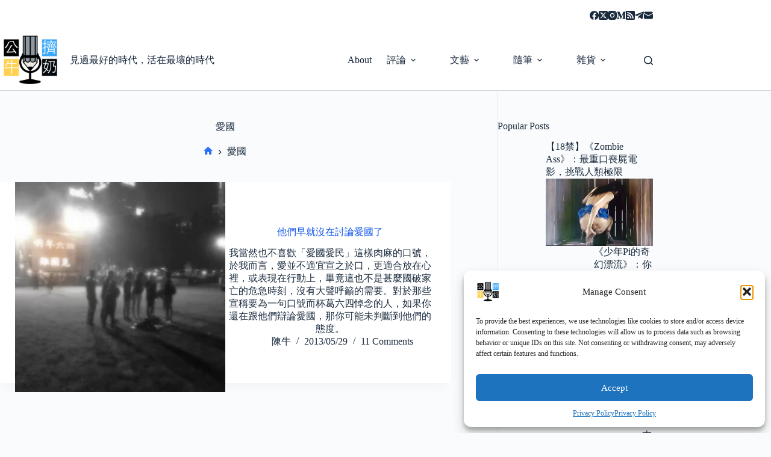

--- FILE ---
content_type: text/html; charset=UTF-8
request_url: https://www.rapbull.net/tag/%E6%84%9B%E5%9C%8B/
body_size: 38558
content:
<!doctype html>
<html lang="en-US" prefix="og: https://ogp.me/ns#">
<head>
	
	<meta charset="UTF-8">
	<meta name="viewport" content="width=device-width, initial-scale=1, maximum-scale=5, viewport-fit=cover">
	<link rel="profile" href="https://gmpg.org/xfn/11">

	<!-- Google tag (gtag.js) consent mode dataLayer added by Site Kit -->
<script id="google_gtagjs-js-consent-mode-data-layer">
window.dataLayer = window.dataLayer || [];function gtag(){dataLayer.push(arguments);}
gtag('consent', 'default', {"ad_personalization":"denied","ad_storage":"denied","ad_user_data":"denied","analytics_storage":"denied","functionality_storage":"denied","security_storage":"denied","personalization_storage":"denied","region":["AT","BE","BG","CH","CY","CZ","DE","DK","EE","ES","FI","FR","GB","GR","HR","HU","IE","IS","IT","LI","LT","LU","LV","MT","NL","NO","PL","PT","RO","SE","SI","SK"],"wait_for_update":500});
window._googlesitekitConsentCategoryMap = {"statistics":["analytics_storage"],"marketing":["ad_storage","ad_user_data","ad_personalization"],"functional":["functionality_storage","security_storage"],"preferences":["personalization_storage"]};
window._googlesitekitConsents = {"ad_personalization":"denied","ad_storage":"denied","ad_user_data":"denied","analytics_storage":"denied","functionality_storage":"denied","security_storage":"denied","personalization_storage":"denied","region":["AT","BE","BG","CH","CY","CZ","DE","DK","EE","ES","FI","FR","GB","GR","HR","HU","IE","IS","IT","LI","LT","LU","LV","MT","NL","NO","PL","PT","RO","SE","SI","SK"],"wait_for_update":500};
</script>
<!-- End Google tag (gtag.js) consent mode dataLayer added by Site Kit -->

<!-- Search Engine Optimization by Rank Math - https://rankmath.com/ -->
<title>Tag:愛國 - 公牛擠奶</title>
<meta name="robots" content="follow, index, max-snippet:-1, max-video-preview:-1, max-image-preview:large"/>
<link rel="canonical" href="https://www.rapbull.net/tag/%e6%84%9b%e5%9c%8b/" />
<meta property="og:locale" content="en_US" />
<meta property="og:type" content="article" />
<meta property="og:title" content="Tag:愛國 - 公牛擠奶" />
<meta property="og:url" content="https://www.rapbull.net/tag/%e6%84%9b%e5%9c%8b/" />
<meta property="og:site_name" content="公牛擠奶" />
<meta property="article:publisher" content="https://www.facebook.com/MilkBull" />
<meta property="fb:app_id" content="106058565124" />
<meta name="twitter:card" content="summary_large_image" />
<meta name="twitter:title" content="Tag:愛國 - 公牛擠奶" />
<meta name="twitter:site" content="@cowcfj" />
<meta name="twitter:label1" content="Posts" />
<meta name="twitter:data1" content="6" />
<!-- /Rank Math WordPress SEO plugin -->

<link rel='dns-prefetch' href='//www.googletagmanager.com' />
<link rel='dns-prefetch' href='//stats.wp.com' />
<link rel="alternate" type="application/rss+xml" title="公牛擠奶 &raquo; Feed" href="https://www.rapbull.net/feed/" />
<link rel="alternate" type="application/rss+xml" title="公牛擠奶 &raquo; Comments Feed" href="https://www.rapbull.net/comments/feed/" />
<link rel="alternate" type="application/rss+xml" title="公牛擠奶 &raquo; 愛國 Tag Feed" href="https://www.rapbull.net/tag/%e6%84%9b%e5%9c%8b/feed/" />
<style id='wp-img-auto-sizes-contain-inline-css'>
img:is([sizes=auto i],[sizes^="auto," i]){contain-intrinsic-size:3000px 1500px}
/*# sourceURL=wp-img-auto-sizes-contain-inline-css */
</style>
<link rel='stylesheet' id='wp-block-library-css' href='https://static.rapbull.net/wp-includes/css/dist/block-library/style.min.css?x85844' media='all' />
<style id='likecoin-nft-widget-style-inline-css'>
.wp-block-likecoin-nft-widget{padding:2px}

/*# sourceURL=https://www.rapbull.net/wp-content/plugins/likecoin/assets/blocks/nft-widget/style-index.css */
</style>
<style id='likecoin-nft-collect-button-style-inline-css'>
.wp-block-likecoin-nft-collect-button{padding:2px}

/*# sourceURL=https://www.rapbull.net/wp-content/plugins/likecoin/assets/blocks/nft-collect-button/style-index.css */
</style>
<link rel='stylesheet' id='mediaelement-css' href='https://static.rapbull.net/wp-includes/js/mediaelement/mediaelementplayer-legacy.min.css?x85844' media='all' />
<link rel='stylesheet' id='wp-mediaelement-css' href='https://static.rapbull.net/wp-includes/js/mediaelement/wp-mediaelement.min.css?x85844' media='all' />
<style id='jetpack-sharing-buttons-style-inline-css'>
.jetpack-sharing-buttons__services-list{display:flex;flex-direction:row;flex-wrap:wrap;gap:0;list-style-type:none;margin:5px;padding:0}.jetpack-sharing-buttons__services-list.has-small-icon-size{font-size:12px}.jetpack-sharing-buttons__services-list.has-normal-icon-size{font-size:16px}.jetpack-sharing-buttons__services-list.has-large-icon-size{font-size:24px}.jetpack-sharing-buttons__services-list.has-huge-icon-size{font-size:36px}@media print{.jetpack-sharing-buttons__services-list{display:none!important}}.editor-styles-wrapper .wp-block-jetpack-sharing-buttons{gap:0;padding-inline-start:0}ul.jetpack-sharing-buttons__services-list.has-background{padding:1.25em 2.375em}
/*# sourceURL=https://www.rapbull.net/wp-content/plugins/jetpack/_inc/blocks/sharing-buttons/view.css */
</style>
<style id='global-styles-inline-css'>
:root{--wp--preset--aspect-ratio--square: 1;--wp--preset--aspect-ratio--4-3: 4/3;--wp--preset--aspect-ratio--3-4: 3/4;--wp--preset--aspect-ratio--3-2: 3/2;--wp--preset--aspect-ratio--2-3: 2/3;--wp--preset--aspect-ratio--16-9: 16/9;--wp--preset--aspect-ratio--9-16: 9/16;--wp--preset--color--black: #000000;--wp--preset--color--cyan-bluish-gray: #abb8c3;--wp--preset--color--white: #ffffff;--wp--preset--color--pale-pink: #f78da7;--wp--preset--color--vivid-red: #cf2e2e;--wp--preset--color--luminous-vivid-orange: #ff6900;--wp--preset--color--luminous-vivid-amber: #fcb900;--wp--preset--color--light-green-cyan: #7bdcb5;--wp--preset--color--vivid-green-cyan: #00d084;--wp--preset--color--pale-cyan-blue: #8ed1fc;--wp--preset--color--vivid-cyan-blue: #0693e3;--wp--preset--color--vivid-purple: #9b51e0;--wp--preset--color--palette-color-1: var(--theme-palette-color-1, #2872fa);--wp--preset--color--palette-color-2: var(--theme-palette-color-2, #1559ed);--wp--preset--color--palette-color-3: var(--theme-palette-color-3, #3A4F66);--wp--preset--color--palette-color-4: var(--theme-palette-color-4, #192a3d);--wp--preset--color--palette-color-5: var(--theme-palette-color-5, #e1e8ed);--wp--preset--color--palette-color-6: var(--theme-palette-color-6, #f2f5f7);--wp--preset--color--palette-color-7: var(--theme-palette-color-7, #FAFBFC);--wp--preset--color--palette-color-8: var(--theme-palette-color-8, #ffffff);--wp--preset--gradient--vivid-cyan-blue-to-vivid-purple: linear-gradient(135deg,rgb(6,147,227) 0%,rgb(155,81,224) 100%);--wp--preset--gradient--light-green-cyan-to-vivid-green-cyan: linear-gradient(135deg,rgb(122,220,180) 0%,rgb(0,208,130) 100%);--wp--preset--gradient--luminous-vivid-amber-to-luminous-vivid-orange: linear-gradient(135deg,rgb(252,185,0) 0%,rgb(255,105,0) 100%);--wp--preset--gradient--luminous-vivid-orange-to-vivid-red: linear-gradient(135deg,rgb(255,105,0) 0%,rgb(207,46,46) 100%);--wp--preset--gradient--very-light-gray-to-cyan-bluish-gray: linear-gradient(135deg,rgb(238,238,238) 0%,rgb(169,184,195) 100%);--wp--preset--gradient--cool-to-warm-spectrum: linear-gradient(135deg,rgb(74,234,220) 0%,rgb(151,120,209) 20%,rgb(207,42,186) 40%,rgb(238,44,130) 60%,rgb(251,105,98) 80%,rgb(254,248,76) 100%);--wp--preset--gradient--blush-light-purple: linear-gradient(135deg,rgb(255,206,236) 0%,rgb(152,150,240) 100%);--wp--preset--gradient--blush-bordeaux: linear-gradient(135deg,rgb(254,205,165) 0%,rgb(254,45,45) 50%,rgb(107,0,62) 100%);--wp--preset--gradient--luminous-dusk: linear-gradient(135deg,rgb(255,203,112) 0%,rgb(199,81,192) 50%,rgb(65,88,208) 100%);--wp--preset--gradient--pale-ocean: linear-gradient(135deg,rgb(255,245,203) 0%,rgb(182,227,212) 50%,rgb(51,167,181) 100%);--wp--preset--gradient--electric-grass: linear-gradient(135deg,rgb(202,248,128) 0%,rgb(113,206,126) 100%);--wp--preset--gradient--midnight: linear-gradient(135deg,rgb(2,3,129) 0%,rgb(40,116,252) 100%);--wp--preset--gradient--juicy-peach: linear-gradient(to right, #ffecd2 0%, #fcb69f 100%);--wp--preset--gradient--young-passion: linear-gradient(to right, #ff8177 0%, #ff867a 0%, #ff8c7f 21%, #f99185 52%, #cf556c 78%, #b12a5b 100%);--wp--preset--gradient--true-sunset: linear-gradient(to right, #fa709a 0%, #fee140 100%);--wp--preset--gradient--morpheus-den: linear-gradient(to top, #30cfd0 0%, #330867 100%);--wp--preset--gradient--plum-plate: linear-gradient(135deg, #667eea 0%, #764ba2 100%);--wp--preset--gradient--aqua-splash: linear-gradient(15deg, #13547a 0%, #80d0c7 100%);--wp--preset--gradient--love-kiss: linear-gradient(to top, #ff0844 0%, #ffb199 100%);--wp--preset--gradient--new-retrowave: linear-gradient(to top, #3b41c5 0%, #a981bb 49%, #ffc8a9 100%);--wp--preset--gradient--plum-bath: linear-gradient(to top, #cc208e 0%, #6713d2 100%);--wp--preset--gradient--high-flight: linear-gradient(to right, #0acffe 0%, #495aff 100%);--wp--preset--gradient--teen-party: linear-gradient(-225deg, #FF057C 0%, #8D0B93 50%, #321575 100%);--wp--preset--gradient--fabled-sunset: linear-gradient(-225deg, #231557 0%, #44107A 29%, #FF1361 67%, #FFF800 100%);--wp--preset--gradient--arielle-smile: radial-gradient(circle 248px at center, #16d9e3 0%, #30c7ec 47%, #46aef7 100%);--wp--preset--gradient--itmeo-branding: linear-gradient(180deg, #2af598 0%, #009efd 100%);--wp--preset--gradient--deep-blue: linear-gradient(to right, #6a11cb 0%, #2575fc 100%);--wp--preset--gradient--strong-bliss: linear-gradient(to right, #f78ca0 0%, #f9748f 19%, #fd868c 60%, #fe9a8b 100%);--wp--preset--gradient--sweet-period: linear-gradient(to top, #3f51b1 0%, #5a55ae 13%, #7b5fac 25%, #8f6aae 38%, #a86aa4 50%, #cc6b8e 62%, #f18271 75%, #f3a469 87%, #f7c978 100%);--wp--preset--gradient--purple-division: linear-gradient(to top, #7028e4 0%, #e5b2ca 100%);--wp--preset--gradient--cold-evening: linear-gradient(to top, #0c3483 0%, #a2b6df 100%, #6b8cce 100%, #a2b6df 100%);--wp--preset--gradient--mountain-rock: linear-gradient(to right, #868f96 0%, #596164 100%);--wp--preset--gradient--desert-hump: linear-gradient(to top, #c79081 0%, #dfa579 100%);--wp--preset--gradient--ethernal-constance: linear-gradient(to top, #09203f 0%, #537895 100%);--wp--preset--gradient--happy-memories: linear-gradient(-60deg, #ff5858 0%, #f09819 100%);--wp--preset--gradient--grown-early: linear-gradient(to top, #0ba360 0%, #3cba92 100%);--wp--preset--gradient--morning-salad: linear-gradient(-225deg, #B7F8DB 0%, #50A7C2 100%);--wp--preset--gradient--night-call: linear-gradient(-225deg, #AC32E4 0%, #7918F2 48%, #4801FF 100%);--wp--preset--gradient--mind-crawl: linear-gradient(-225deg, #473B7B 0%, #3584A7 51%, #30D2BE 100%);--wp--preset--gradient--angel-care: linear-gradient(-225deg, #FFE29F 0%, #FFA99F 48%, #FF719A 100%);--wp--preset--gradient--juicy-cake: linear-gradient(to top, #e14fad 0%, #f9d423 100%);--wp--preset--gradient--rich-metal: linear-gradient(to right, #d7d2cc 0%, #304352 100%);--wp--preset--gradient--mole-hall: linear-gradient(-20deg, #616161 0%, #9bc5c3 100%);--wp--preset--gradient--cloudy-knoxville: linear-gradient(120deg, #fdfbfb 0%, #ebedee 100%);--wp--preset--gradient--soft-grass: linear-gradient(to top, #c1dfc4 0%, #deecdd 100%);--wp--preset--gradient--saint-petersburg: linear-gradient(135deg, #f5f7fa 0%, #c3cfe2 100%);--wp--preset--gradient--everlasting-sky: linear-gradient(135deg, #fdfcfb 0%, #e2d1c3 100%);--wp--preset--gradient--kind-steel: linear-gradient(-20deg, #e9defa 0%, #fbfcdb 100%);--wp--preset--gradient--over-sun: linear-gradient(60deg, #abecd6 0%, #fbed96 100%);--wp--preset--gradient--premium-white: linear-gradient(to top, #d5d4d0 0%, #d5d4d0 1%, #eeeeec 31%, #efeeec 75%, #e9e9e7 100%);--wp--preset--gradient--clean-mirror: linear-gradient(45deg, #93a5cf 0%, #e4efe9 100%);--wp--preset--gradient--wild-apple: linear-gradient(to top, #d299c2 0%, #fef9d7 100%);--wp--preset--gradient--snow-again: linear-gradient(to top, #e6e9f0 0%, #eef1f5 100%);--wp--preset--gradient--confident-cloud: linear-gradient(to top, #dad4ec 0%, #dad4ec 1%, #f3e7e9 100%);--wp--preset--gradient--glass-water: linear-gradient(to top, #dfe9f3 0%, white 100%);--wp--preset--gradient--perfect-white: linear-gradient(-225deg, #E3FDF5 0%, #FFE6FA 100%);--wp--preset--font-size--small: 13px;--wp--preset--font-size--medium: 20px;--wp--preset--font-size--large: clamp(22px, 1.375rem + ((1vw - 3.2px) * 0.625), 30px);--wp--preset--font-size--x-large: clamp(30px, 1.875rem + ((1vw - 3.2px) * 1.563), 50px);--wp--preset--font-size--xx-large: clamp(45px, 2.813rem + ((1vw - 3.2px) * 2.734), 80px);--wp--preset--spacing--20: 0.44rem;--wp--preset--spacing--30: 0.67rem;--wp--preset--spacing--40: 1rem;--wp--preset--spacing--50: 1.5rem;--wp--preset--spacing--60: 2.25rem;--wp--preset--spacing--70: 3.38rem;--wp--preset--spacing--80: 5.06rem;--wp--preset--shadow--natural: 6px 6px 9px rgba(0, 0, 0, 0.2);--wp--preset--shadow--deep: 12px 12px 50px rgba(0, 0, 0, 0.4);--wp--preset--shadow--sharp: 6px 6px 0px rgba(0, 0, 0, 0.2);--wp--preset--shadow--outlined: 6px 6px 0px -3px rgb(255, 255, 255), 6px 6px rgb(0, 0, 0);--wp--preset--shadow--crisp: 6px 6px 0px rgb(0, 0, 0);}:root { --wp--style--global--content-size: var(--theme-block-max-width);--wp--style--global--wide-size: var(--theme-block-wide-max-width); }:where(body) { margin: 0; }.wp-site-blocks > .alignleft { float: left; margin-right: 2em; }.wp-site-blocks > .alignright { float: right; margin-left: 2em; }.wp-site-blocks > .aligncenter { justify-content: center; margin-left: auto; margin-right: auto; }:where(.wp-site-blocks) > * { margin-block-start: var(--theme-content-spacing); margin-block-end: 0; }:where(.wp-site-blocks) > :first-child { margin-block-start: 0; }:where(.wp-site-blocks) > :last-child { margin-block-end: 0; }:root { --wp--style--block-gap: var(--theme-content-spacing); }:root :where(.is-layout-flow) > :first-child{margin-block-start: 0;}:root :where(.is-layout-flow) > :last-child{margin-block-end: 0;}:root :where(.is-layout-flow) > *{margin-block-start: var(--theme-content-spacing);margin-block-end: 0;}:root :where(.is-layout-constrained) > :first-child{margin-block-start: 0;}:root :where(.is-layout-constrained) > :last-child{margin-block-end: 0;}:root :where(.is-layout-constrained) > *{margin-block-start: var(--theme-content-spacing);margin-block-end: 0;}:root :where(.is-layout-flex){gap: var(--theme-content-spacing);}:root :where(.is-layout-grid){gap: var(--theme-content-spacing);}.is-layout-flow > .alignleft{float: left;margin-inline-start: 0;margin-inline-end: 2em;}.is-layout-flow > .alignright{float: right;margin-inline-start: 2em;margin-inline-end: 0;}.is-layout-flow > .aligncenter{margin-left: auto !important;margin-right: auto !important;}.is-layout-constrained > .alignleft{float: left;margin-inline-start: 0;margin-inline-end: 2em;}.is-layout-constrained > .alignright{float: right;margin-inline-start: 2em;margin-inline-end: 0;}.is-layout-constrained > .aligncenter{margin-left: auto !important;margin-right: auto !important;}.is-layout-constrained > :where(:not(.alignleft):not(.alignright):not(.alignfull)){max-width: var(--wp--style--global--content-size);margin-left: auto !important;margin-right: auto !important;}.is-layout-constrained > .alignwide{max-width: var(--wp--style--global--wide-size);}body .is-layout-flex{display: flex;}.is-layout-flex{flex-wrap: wrap;align-items: center;}.is-layout-flex > :is(*, div){margin: 0;}body .is-layout-grid{display: grid;}.is-layout-grid > :is(*, div){margin: 0;}body{padding-top: 0px;padding-right: 0px;padding-bottom: 0px;padding-left: 0px;}:root :where(.wp-element-button, .wp-block-button__link){font-style: inherit;font-weight: inherit;letter-spacing: inherit;text-transform: inherit;}.has-black-color{color: var(--wp--preset--color--black) !important;}.has-cyan-bluish-gray-color{color: var(--wp--preset--color--cyan-bluish-gray) !important;}.has-white-color{color: var(--wp--preset--color--white) !important;}.has-pale-pink-color{color: var(--wp--preset--color--pale-pink) !important;}.has-vivid-red-color{color: var(--wp--preset--color--vivid-red) !important;}.has-luminous-vivid-orange-color{color: var(--wp--preset--color--luminous-vivid-orange) !important;}.has-luminous-vivid-amber-color{color: var(--wp--preset--color--luminous-vivid-amber) !important;}.has-light-green-cyan-color{color: var(--wp--preset--color--light-green-cyan) !important;}.has-vivid-green-cyan-color{color: var(--wp--preset--color--vivid-green-cyan) !important;}.has-pale-cyan-blue-color{color: var(--wp--preset--color--pale-cyan-blue) !important;}.has-vivid-cyan-blue-color{color: var(--wp--preset--color--vivid-cyan-blue) !important;}.has-vivid-purple-color{color: var(--wp--preset--color--vivid-purple) !important;}.has-palette-color-1-color{color: var(--wp--preset--color--palette-color-1) !important;}.has-palette-color-2-color{color: var(--wp--preset--color--palette-color-2) !important;}.has-palette-color-3-color{color: var(--wp--preset--color--palette-color-3) !important;}.has-palette-color-4-color{color: var(--wp--preset--color--palette-color-4) !important;}.has-palette-color-5-color{color: var(--wp--preset--color--palette-color-5) !important;}.has-palette-color-6-color{color: var(--wp--preset--color--palette-color-6) !important;}.has-palette-color-7-color{color: var(--wp--preset--color--palette-color-7) !important;}.has-palette-color-8-color{color: var(--wp--preset--color--palette-color-8) !important;}.has-black-background-color{background-color: var(--wp--preset--color--black) !important;}.has-cyan-bluish-gray-background-color{background-color: var(--wp--preset--color--cyan-bluish-gray) !important;}.has-white-background-color{background-color: var(--wp--preset--color--white) !important;}.has-pale-pink-background-color{background-color: var(--wp--preset--color--pale-pink) !important;}.has-vivid-red-background-color{background-color: var(--wp--preset--color--vivid-red) !important;}.has-luminous-vivid-orange-background-color{background-color: var(--wp--preset--color--luminous-vivid-orange) !important;}.has-luminous-vivid-amber-background-color{background-color: var(--wp--preset--color--luminous-vivid-amber) !important;}.has-light-green-cyan-background-color{background-color: var(--wp--preset--color--light-green-cyan) !important;}.has-vivid-green-cyan-background-color{background-color: var(--wp--preset--color--vivid-green-cyan) !important;}.has-pale-cyan-blue-background-color{background-color: var(--wp--preset--color--pale-cyan-blue) !important;}.has-vivid-cyan-blue-background-color{background-color: var(--wp--preset--color--vivid-cyan-blue) !important;}.has-vivid-purple-background-color{background-color: var(--wp--preset--color--vivid-purple) !important;}.has-palette-color-1-background-color{background-color: var(--wp--preset--color--palette-color-1) !important;}.has-palette-color-2-background-color{background-color: var(--wp--preset--color--palette-color-2) !important;}.has-palette-color-3-background-color{background-color: var(--wp--preset--color--palette-color-3) !important;}.has-palette-color-4-background-color{background-color: var(--wp--preset--color--palette-color-4) !important;}.has-palette-color-5-background-color{background-color: var(--wp--preset--color--palette-color-5) !important;}.has-palette-color-6-background-color{background-color: var(--wp--preset--color--palette-color-6) !important;}.has-palette-color-7-background-color{background-color: var(--wp--preset--color--palette-color-7) !important;}.has-palette-color-8-background-color{background-color: var(--wp--preset--color--palette-color-8) !important;}.has-black-border-color{border-color: var(--wp--preset--color--black) !important;}.has-cyan-bluish-gray-border-color{border-color: var(--wp--preset--color--cyan-bluish-gray) !important;}.has-white-border-color{border-color: var(--wp--preset--color--white) !important;}.has-pale-pink-border-color{border-color: var(--wp--preset--color--pale-pink) !important;}.has-vivid-red-border-color{border-color: var(--wp--preset--color--vivid-red) !important;}.has-luminous-vivid-orange-border-color{border-color: var(--wp--preset--color--luminous-vivid-orange) !important;}.has-luminous-vivid-amber-border-color{border-color: var(--wp--preset--color--luminous-vivid-amber) !important;}.has-light-green-cyan-border-color{border-color: var(--wp--preset--color--light-green-cyan) !important;}.has-vivid-green-cyan-border-color{border-color: var(--wp--preset--color--vivid-green-cyan) !important;}.has-pale-cyan-blue-border-color{border-color: var(--wp--preset--color--pale-cyan-blue) !important;}.has-vivid-cyan-blue-border-color{border-color: var(--wp--preset--color--vivid-cyan-blue) !important;}.has-vivid-purple-border-color{border-color: var(--wp--preset--color--vivid-purple) !important;}.has-palette-color-1-border-color{border-color: var(--wp--preset--color--palette-color-1) !important;}.has-palette-color-2-border-color{border-color: var(--wp--preset--color--palette-color-2) !important;}.has-palette-color-3-border-color{border-color: var(--wp--preset--color--palette-color-3) !important;}.has-palette-color-4-border-color{border-color: var(--wp--preset--color--palette-color-4) !important;}.has-palette-color-5-border-color{border-color: var(--wp--preset--color--palette-color-5) !important;}.has-palette-color-6-border-color{border-color: var(--wp--preset--color--palette-color-6) !important;}.has-palette-color-7-border-color{border-color: var(--wp--preset--color--palette-color-7) !important;}.has-palette-color-8-border-color{border-color: var(--wp--preset--color--palette-color-8) !important;}.has-vivid-cyan-blue-to-vivid-purple-gradient-background{background: var(--wp--preset--gradient--vivid-cyan-blue-to-vivid-purple) !important;}.has-light-green-cyan-to-vivid-green-cyan-gradient-background{background: var(--wp--preset--gradient--light-green-cyan-to-vivid-green-cyan) !important;}.has-luminous-vivid-amber-to-luminous-vivid-orange-gradient-background{background: var(--wp--preset--gradient--luminous-vivid-amber-to-luminous-vivid-orange) !important;}.has-luminous-vivid-orange-to-vivid-red-gradient-background{background: var(--wp--preset--gradient--luminous-vivid-orange-to-vivid-red) !important;}.has-very-light-gray-to-cyan-bluish-gray-gradient-background{background: var(--wp--preset--gradient--very-light-gray-to-cyan-bluish-gray) !important;}.has-cool-to-warm-spectrum-gradient-background{background: var(--wp--preset--gradient--cool-to-warm-spectrum) !important;}.has-blush-light-purple-gradient-background{background: var(--wp--preset--gradient--blush-light-purple) !important;}.has-blush-bordeaux-gradient-background{background: var(--wp--preset--gradient--blush-bordeaux) !important;}.has-luminous-dusk-gradient-background{background: var(--wp--preset--gradient--luminous-dusk) !important;}.has-pale-ocean-gradient-background{background: var(--wp--preset--gradient--pale-ocean) !important;}.has-electric-grass-gradient-background{background: var(--wp--preset--gradient--electric-grass) !important;}.has-midnight-gradient-background{background: var(--wp--preset--gradient--midnight) !important;}.has-juicy-peach-gradient-background{background: var(--wp--preset--gradient--juicy-peach) !important;}.has-young-passion-gradient-background{background: var(--wp--preset--gradient--young-passion) !important;}.has-true-sunset-gradient-background{background: var(--wp--preset--gradient--true-sunset) !important;}.has-morpheus-den-gradient-background{background: var(--wp--preset--gradient--morpheus-den) !important;}.has-plum-plate-gradient-background{background: var(--wp--preset--gradient--plum-plate) !important;}.has-aqua-splash-gradient-background{background: var(--wp--preset--gradient--aqua-splash) !important;}.has-love-kiss-gradient-background{background: var(--wp--preset--gradient--love-kiss) !important;}.has-new-retrowave-gradient-background{background: var(--wp--preset--gradient--new-retrowave) !important;}.has-plum-bath-gradient-background{background: var(--wp--preset--gradient--plum-bath) !important;}.has-high-flight-gradient-background{background: var(--wp--preset--gradient--high-flight) !important;}.has-teen-party-gradient-background{background: var(--wp--preset--gradient--teen-party) !important;}.has-fabled-sunset-gradient-background{background: var(--wp--preset--gradient--fabled-sunset) !important;}.has-arielle-smile-gradient-background{background: var(--wp--preset--gradient--arielle-smile) !important;}.has-itmeo-branding-gradient-background{background: var(--wp--preset--gradient--itmeo-branding) !important;}.has-deep-blue-gradient-background{background: var(--wp--preset--gradient--deep-blue) !important;}.has-strong-bliss-gradient-background{background: var(--wp--preset--gradient--strong-bliss) !important;}.has-sweet-period-gradient-background{background: var(--wp--preset--gradient--sweet-period) !important;}.has-purple-division-gradient-background{background: var(--wp--preset--gradient--purple-division) !important;}.has-cold-evening-gradient-background{background: var(--wp--preset--gradient--cold-evening) !important;}.has-mountain-rock-gradient-background{background: var(--wp--preset--gradient--mountain-rock) !important;}.has-desert-hump-gradient-background{background: var(--wp--preset--gradient--desert-hump) !important;}.has-ethernal-constance-gradient-background{background: var(--wp--preset--gradient--ethernal-constance) !important;}.has-happy-memories-gradient-background{background: var(--wp--preset--gradient--happy-memories) !important;}.has-grown-early-gradient-background{background: var(--wp--preset--gradient--grown-early) !important;}.has-morning-salad-gradient-background{background: var(--wp--preset--gradient--morning-salad) !important;}.has-night-call-gradient-background{background: var(--wp--preset--gradient--night-call) !important;}.has-mind-crawl-gradient-background{background: var(--wp--preset--gradient--mind-crawl) !important;}.has-angel-care-gradient-background{background: var(--wp--preset--gradient--angel-care) !important;}.has-juicy-cake-gradient-background{background: var(--wp--preset--gradient--juicy-cake) !important;}.has-rich-metal-gradient-background{background: var(--wp--preset--gradient--rich-metal) !important;}.has-mole-hall-gradient-background{background: var(--wp--preset--gradient--mole-hall) !important;}.has-cloudy-knoxville-gradient-background{background: var(--wp--preset--gradient--cloudy-knoxville) !important;}.has-soft-grass-gradient-background{background: var(--wp--preset--gradient--soft-grass) !important;}.has-saint-petersburg-gradient-background{background: var(--wp--preset--gradient--saint-petersburg) !important;}.has-everlasting-sky-gradient-background{background: var(--wp--preset--gradient--everlasting-sky) !important;}.has-kind-steel-gradient-background{background: var(--wp--preset--gradient--kind-steel) !important;}.has-over-sun-gradient-background{background: var(--wp--preset--gradient--over-sun) !important;}.has-premium-white-gradient-background{background: var(--wp--preset--gradient--premium-white) !important;}.has-clean-mirror-gradient-background{background: var(--wp--preset--gradient--clean-mirror) !important;}.has-wild-apple-gradient-background{background: var(--wp--preset--gradient--wild-apple) !important;}.has-snow-again-gradient-background{background: var(--wp--preset--gradient--snow-again) !important;}.has-confident-cloud-gradient-background{background: var(--wp--preset--gradient--confident-cloud) !important;}.has-glass-water-gradient-background{background: var(--wp--preset--gradient--glass-water) !important;}.has-perfect-white-gradient-background{background: var(--wp--preset--gradient--perfect-white) !important;}.has-small-font-size{font-size: var(--wp--preset--font-size--small) !important;}.has-medium-font-size{font-size: var(--wp--preset--font-size--medium) !important;}.has-large-font-size{font-size: var(--wp--preset--font-size--large) !important;}.has-x-large-font-size{font-size: var(--wp--preset--font-size--x-large) !important;}.has-xx-large-font-size{font-size: var(--wp--preset--font-size--xx-large) !important;}
:root :where(.wp-block-pullquote){font-size: clamp(0.984em, 0.984rem + ((1vw - 0.2em) * 0.645), 1.5em);line-height: 1.6;}
/*# sourceURL=global-styles-inline-css */
</style>
<link rel='stylesheet' id='cmplz-general-css' href='https://www.rapbull.net/wp-content/plugins/complianz-gdpr/assets/css/cookieblocker.min.css?x85844' media='all' />
<link rel='stylesheet' id='tptn-style-left-thumbs-css' href='https://www.rapbull.net/wp-content/plugins/top-10/css/left-thumbs.min.css?x85844' media='all' />
<style id='tptn-style-left-thumbs-inline-css'>

			.tptn-left-thumbs a {
				width: 300px;
				height: 150px;
				text-decoration: none;
			}
			.tptn-left-thumbs img {
				width: 300px;
				max-height: 150px;
				margin: auto;
			}
			.tptn-left-thumbs .tptn_title {
				width: 100%;
			}
			
/*# sourceURL=tptn-style-left-thumbs-inline-css */
</style>
<style id='ez-toc-style-inline-css'>
#ez-toc-container{background:#f9f9f9;border:1px solid #aaa;border-radius:4px;-webkit-box-shadow:0 1px 1px rgba(0,0,0,.05);box-shadow:0 1px 1px rgba(0,0,0,.05);display:table;margin-bottom:1em;padding:10px 20px 10px 10px;position:relative;width:auto}div.ez-toc-widget-container{padding:0;position:relative}#ez-toc-container.ez-toc-light-blue{background:#edf6ff}#ez-toc-container.ez-toc-white{background:#fff}#ez-toc-container.ez-toc-black{background:#000}#ez-toc-container.ez-toc-transparent{background:none transparent}div.ez-toc-widget-container ul{display:block}div.ez-toc-widget-container li{border:none;padding:0}div.ez-toc-widget-container ul.ez-toc-list{padding:10px}#ez-toc-container ul ul,.ez-toc div.ez-toc-widget-container ul ul{margin-left:1.5em}#ez-toc-container li,#ez-toc-container ul{margin:0;padding:0}#ez-toc-container li,#ez-toc-container ul,#ez-toc-container ul li,div.ez-toc-widget-container,div.ez-toc-widget-container li{background:none;list-style:none none;line-height:1.6;margin:0;overflow:hidden;z-index:1}#ez-toc-container .ez-toc-title{text-align:left;line-height:1.45;margin:0;padding:0}.ez-toc-title-container{display:table;width:100%}.ez-toc-title,.ez-toc-title-toggle{display:inline;text-align:left;vertical-align:middle}#ez-toc-container.ez-toc-black p.ez-toc-title{color:#fff}#ez-toc-container div.ez-toc-title-container+ul.ez-toc-list{margin-top:1em}.ez-toc-wrap-left{margin:0 auto 1em 0!important}.ez-toc-wrap-left-text{float:left}.ez-toc-wrap-right{margin:0 0 1em auto!important}.ez-toc-wrap-right-text{float:right}#ez-toc-container a{color:#444;box-shadow:none;text-decoration:none;text-shadow:none;display:inline-flex;align-items:stretch;flex-wrap:nowrap}#ez-toc-container a:visited{color:#9f9f9f}#ez-toc-container a:hover{text-decoration:underline}#ez-toc-container.ez-toc-black a,#ez-toc-container.ez-toc-black a:visited{color:#fff}#ez-toc-container a.ez-toc-toggle{display:flex;align-items:center}.ez-toc-widget-container ul.ez-toc-list li:before{content:" ";position:absolute;left:0;right:0;height:30px;line-height:30px;z-index:-1}.ez-toc-widget-container ul.ez-toc-list li.active{background-color:#ededed}.ez-toc-widget-container li.active>a{font-weight:900}.ez-toc-btn{display:inline-block;padding:6px 12px;margin-bottom:0;font-size:14px;font-weight:400;line-height:1.428571429;text-align:center;white-space:nowrap;vertical-align:middle;cursor:pointer;background-image:none;border:1px solid transparent;border-radius:4px;-webkit-user-select:none;-moz-user-select:none;-ms-user-select:none;-o-user-select:none;user-select:none}.ez-toc-btn:focus{outline:thin dotted #333;outline:5px auto -webkit-focus-ring-color;outline-offset:-2px}.ez-toc-btn:focus,.ez-toc-btn:hover{color:#333;text-decoration:none}.ez-toc-btn.active,.ez-toc-btn:active{background-image:none;outline:0;-webkit-box-shadow:inset 0 3px 5px rgba(0,0,0,.125);box-shadow:inset 0 3px 5px rgba(0,0,0,.125)}.ez-toc-btn-default{color:#333;background-color:#fff}.ez-toc-btn-default.active,.ez-toc-btn-default:active,.ez-toc-btn-default:focus,.ez-toc-btn-default:hover{color:#333;background-color:#ebebeb;border-color:#adadad}.ez-toc-btn-default.active,.ez-toc-btn-default:active{background-image:none}.ez-toc-btn-sm,.ez-toc-btn-xs{padding:5px 10px;font-size:12px;line-height:1.5;border-radius:3px}.ez-toc-btn-xs{padding:1px 5px}.ez-toc-btn-default{text-shadow:0 -1px 0 rgba(0,0,0,.2);-webkit-box-shadow:inset 0 1px 0 hsla(0,0%,100%,.15),0 1px 1px rgba(0,0,0,.075);box-shadow:inset 0 1px 0 hsla(0,0%,100%,.15),0 1px 1px rgba(0,0,0,.075)}.ez-toc-btn-default:active{-webkit-box-shadow:inset 0 3px 5px rgba(0,0,0,.125);box-shadow:inset 0 3px 5px rgba(0,0,0,.125)}.btn.active,.ez-toc-btn:active{background-image:none}.ez-toc-btn-default{text-shadow:0 1px 0 #fff;background-image:-webkit-gradient(linear,left 0,left 100%,from(#fff),to(#e0e0e0));background-image:-webkit-linear-gradient(top,#fff,#e0e0e0);background-image:-moz-linear-gradient(top,#fff 0,#e0e0e0 100%);background-image:linear-gradient(180deg,#fff 0,#e0e0e0);background-repeat:repeat-x;border-color:#ccc;filter:progid:DXImageTransform.Microsoft.gradient(startColorstr="#ffffffff",endColorstr="#ffe0e0e0",GradientType=0);filter:progid:DXImageTransform.Microsoft.gradient(enabled=false)}.ez-toc-btn-default:focus,.ez-toc-btn-default:hover{background-color:#e0e0e0;background-position:0 -15px}.ez-toc-btn-default.active,.ez-toc-btn-default:active{background-color:#e0e0e0;border-color:#dbdbdb}.ez-toc-pull-right{float:right!important;margin-left:10px}#ez-toc-container label.cssicon,#ez-toc-widget-container label.cssicon{height:30px}.ez-toc-glyphicon{position:relative;top:1px;display:inline-block;font-family:Glyphicons Halflings;-webkit-font-smoothing:antialiased;font-style:normal;font-weight:400;line-height:1;-moz-osx-font-smoothing:grayscale}.ez-toc-glyphicon:empty{width:1em}.ez-toc-toggle i.ez-toc-glyphicon{font-size:16px;margin-left:2px}#ez-toc-container input{position:absolute;left:-999em}#ez-toc-container input[type=checkbox]:checked+nav,#ez-toc-widget-container input[type=checkbox]:checked+nav{opacity:0;max-height:0;border:none;display:none}#ez-toc-container label{position:relative;cursor:pointer;display:initial}#ez-toc-container .ez-toc-js-icon-con{display:initial}#ez-toc-container .ez-toc-js-icon-con,#ez-toc-container .ez-toc-toggle label{float:right;position:relative;font-size:16px;padding:0;border:1px solid #999191;border-radius:5px;cursor:pointer;left:10px;width:35px}div#ez-toc-container .ez-toc-title{display:initial}.ez-toc-wrap-center{margin:0 auto 1em!important}#ez-toc-container a.ez-toc-toggle{color:#444;background:inherit;border:inherit}.ez-toc-toggle #item{position:absolute;left:-999em}label.cssicon .ez-toc-glyphicon:empty{font-size:16px;margin-left:2px}label.cssiconcheckbox{display:none}.ez-toc-widget-container ul li a{padding-left:10px;display:inline-flex;align-items:stretch;flex-wrap:nowrap}.ez-toc-widget-container ul.ez-toc-list li{height:auto!important}.ez-toc-cssicon{float:right;position:relative;font-size:16px;padding:0;border:1px solid #999191;border-radius:5px;cursor:pointer;left:10px;width:35px}.ez-toc-icon-toggle-span{display:flex;align-items:center;width:35px;height:30px;justify-content:center;direction:ltr}#ez-toc-container .eztoc-toggle-hide-by-default{display:none}.eztoc_no_heading_found{background-color:#ff0;padding-left:10px}.eztoc-hide{display:none}.term-description .ez-toc-title-container p:nth-child(2){width:50px;float:right;margin:0}.ez-toc-list.ez-toc-columns-2{column-count:2;column-gap:20px;column-fill:balance}.ez-toc-list.ez-toc-columns-2>li{display:block;break-inside:avoid;margin-bottom:8px;page-break-inside:avoid}.ez-toc-list.ez-toc-columns-3{column-count:3;column-gap:20px;column-fill:balance}.ez-toc-list.ez-toc-columns-3>li{display:block;break-inside:avoid;margin-bottom:8px;page-break-inside:avoid}.ez-toc-list.ez-toc-columns-4{column-count:4;column-gap:20px;column-fill:balance}.ez-toc-list.ez-toc-columns-4>li{display:block;break-inside:avoid;margin-bottom:8px;page-break-inside:avoid}.ez-toc-list.ez-toc-columns-optimized{column-fill:balance;orphans:2;widows:2}.ez-toc-list.ez-toc-columns-optimized>li{display:block;break-inside:avoid;page-break-inside:avoid}@media (max-width:768px){.ez-toc-list.ez-toc-columns-2,.ez-toc-list.ez-toc-columns-3,.ez-toc-list.ez-toc-columns-4{column-count:1;column-gap:0}}@media (max-width:1024px) and (min-width:769px){.ez-toc-list.ez-toc-columns-3,.ez-toc-list.ez-toc-columns-4{column-count:2}}.ez-toc-container-direction {direction: ltr;}.ez-toc-counter ul{counter-reset: item ;}.ez-toc-counter nav ul li a::before {content: counters(item, '.', decimal) '. ';display: inline-block;counter-increment: item;flex-grow: 0;flex-shrink: 0;margin-right: .2em; float: left; }.ez-toc-widget-direction {direction: ltr;}.ez-toc-widget-container ul{counter-reset: item ;}.ez-toc-widget-container nav ul li a::before {content: counters(item, '.', decimal) '. ';display: inline-block;counter-increment: item;flex-grow: 0;flex-shrink: 0;margin-right: .2em; float: left; }div#ez-toc-container .ez-toc-title {font-size: 120%;}div#ez-toc-container .ez-toc-title {font-weight: 500;}div#ez-toc-container ul li , div#ez-toc-container ul li a {font-size: 95%;}div#ez-toc-container ul li , div#ez-toc-container ul li a {font-weight: 500;}div#ez-toc-container nav ul ul li {font-size: 90%;}.ez-toc-box-title {font-weight: bold; margin-bottom: 10px; text-align: center; text-transform: uppercase; letter-spacing: 1px; color: #666; padding-bottom: 5px;position:absolute;top:-4%;left:5%;background-color: inherit;transition: top 0.3s ease;}.ez-toc-box-title.toc-closed {top:-25%;}
/*# sourceURL=ez-toc-style-inline-css */
</style>
<link rel='stylesheet' id='ct-main-styles-css' href='https://static.rapbull.net/wp-content/themes/blocksy/static/bundle/main.min.css?x85844' media='all' />
<link rel='stylesheet' id='ct-page-title-styles-css' href='https://static.rapbull.net/wp-content/themes/blocksy/static/bundle/page-title.min.css?x85844' media='all' />
<link rel='stylesheet' id='ct-sidebar-styles-css' href='https://static.rapbull.net/wp-content/themes/blocksy/static/bundle/sidebar.min.css?x85844' media='all' />
<link rel="preload" class="mv-grow-style" href="https://www.rapbull.net/wp-content/plugins/social-pug/assets/dist/style-frontend-pro.css?x85844" as="style"><noscript><link rel='stylesheet' id='dpsp-frontend-style-pro-css' href='https://www.rapbull.net/wp-content/plugins/social-pug/assets/dist/style-frontend-pro.css?x85844' media='all' />
</noscript><style id='dpsp-frontend-style-pro-inline-css'>

			@media screen and ( max-width : 40px ) {
				aside#dpsp-floating-sidebar.dpsp-hide-on-mobile.opened {
					display: none;
				}
			}
			
/*# sourceURL=dpsp-frontend-style-pro-inline-css */
</style>
<script src="https://static.rapbull.net/wp-includes/js/jquery/jquery.min.js?x85844" id="jquery-core-js"></script>
<script src="https://static.rapbull.net/wp-includes/js/jquery/jquery-migrate.min.js?x85844" id="jquery-migrate-js"></script>

<!-- Google tag (gtag.js) snippet added by Site Kit -->
<!-- Google Analytics snippet added by Site Kit -->
<script src="https://www.googletagmanager.com/gtag/js?id=G-GZ7XM0F28H" id="google_gtagjs-js" async></script>
<script id="google_gtagjs-js-after">
window.dataLayer = window.dataLayer || [];function gtag(){dataLayer.push(arguments);}
gtag("set","linker",{"domains":["www.rapbull.net"]});
gtag("js", new Date());
gtag("set", "developer_id.dZTNiMT", true);
gtag("config", "G-GZ7XM0F28H");
 window._googlesitekit = window._googlesitekit || {}; window._googlesitekit.throttledEvents = []; window._googlesitekit.gtagEvent = (name, data) => { var key = JSON.stringify( { name, data } ); if ( !! window._googlesitekit.throttledEvents[ key ] ) { return; } window._googlesitekit.throttledEvents[ key ] = true; setTimeout( () => { delete window._googlesitekit.throttledEvents[ key ]; }, 5 ); gtag( "event", name, { ...data, event_source: "site-kit" } ); }; 
//# sourceURL=google_gtagjs-js-after
</script>
<link rel="https://api.w.org/" href="https://www.rapbull.net/wp-json/" /><link rel="alternate" title="JSON" type="application/json" href="https://www.rapbull.net/wp-json/wp/v2/tags/515" /><link rel="EditURI" type="application/rsd+xml" title="RSD" href="https://www.rapbull.net/xmlrpc.php?rsd" />

<meta name="generator" content="Site Kit by Google 1.170.0" /><meta name="monetization" content="$ilp.uphold.com/498kBKhgrYH3"><meta name="likecoin:liker-id" content="cowchan"><meta name="likecoin:wallet" content="like1jf8yzrhpquzx7ms4x086p2e3shaj69uje7mt45">  <script src="https://cdn.onesignal.com/sdks/web/v16/OneSignalSDK.page.js" defer></script>
  <script>
          window.OneSignalDeferred = window.OneSignalDeferred || [];
          OneSignalDeferred.push(async function(OneSignal) {
            await OneSignal.init({
              appId: "912871e1-b705-4667-ac6c-1385162e69f3",
              serviceWorkerOverrideForTypical: true,
              path: "https://www.rapbull.net/wp-content/plugins/onesignal-free-web-push-notifications/sdk_files/",
              serviceWorkerParam: { scope: "/wp-content/plugins/onesignal-free-web-push-notifications/sdk_files/push/onesignal/" },
              serviceWorkerPath: "OneSignalSDKWorker.js",
            });
          });

          // Unregister the legacy OneSignal service worker to prevent scope conflicts
          if (navigator.serviceWorker) {
            navigator.serviceWorker.getRegistrations().then((registrations) => {
              // Iterate through all registered service workers
              registrations.forEach((registration) => {
                // Check the script URL to identify the specific service worker
                if (registration.active && registration.active.scriptURL.includes('OneSignalSDKWorker.js.php')) {
                  // Unregister the service worker
                  registration.unregister().then((success) => {
                    if (success) {
                      console.log('OneSignalSW: Successfully unregistered:', registration.active.scriptURL);
                    } else {
                      console.log('OneSignalSW: Failed to unregister:', registration.active.scriptURL);
                    }
                  });
                }
              });
            }).catch((error) => {
              console.error('Error fetching service worker registrations:', error);
            });
        }
        </script>
	<style>img#wpstats{display:none}</style>
					<style>.cmplz-hidden {
					display: none !important;
				}</style><link rel="llms-sitemap" href="https://www.rapbull.net/llms.txt" />
<noscript><link rel='stylesheet' href='https://static.rapbull.net/wp-content/themes/blocksy/static/bundle/no-scripts.min.css?x85844' type='text/css'></noscript>
<style id="ct-main-styles-inline-css">[data-header*="type-1"] .ct-header [data-id="logo"] .site-logo-container {--logo-max-height:100px;} [data-header*="type-1"] .ct-header [data-id="logo"] .site-title {--theme-font-weight:700;--theme-font-size:25px;--theme-link-initial-color:var(--theme-palette-color-4);} [data-header*="type-1"] .ct-header [data-sticky] [data-id="logo"] {--logo-sticky-shrink:0.8;} [data-header*="type-1"] .ct-header [data-id="logo"] .site-description {--theme-font-weight:500;--theme-font-style:italic;--theme-text-transform:none;--theme-text-decoration:none;--theme-font-size:24px;} [data-header*="type-1"] .ct-header [data-id="menu"] > ul > li > a {--theme-font-weight:700;--theme-text-transform:uppercase;--theme-font-size:16px;--theme-line-height:1.3;--theme-link-initial-color:var(--theme-text-color);} [data-header*="type-1"] .ct-header [data-id="menu"] .sub-menu .ct-menu-link {--theme-link-initial-color:#ffffff;--theme-font-weight:500;--theme-font-size:12px;} [data-header*="type-1"] .ct-header [data-id="menu"] .sub-menu {--dropdown-divider:1px dashed rgba(255, 255, 255, 0.1);--theme-box-shadow:0px 10px 20px rgba(41, 51, 61, 0.1);--theme-border-radius:0px 0px 2px 2px;} [data-header*="type-1"] .ct-header [data-sticky*="yes"] [data-id="menu"] .sub-menu {--sticky-state-dropdown-top-offset:0px;} [data-header*="type-1"] .ct-header [data-row*="middle"] {--height:80px;background-color:var(--theme-palette-color-8);background-image:none;--theme-border-top:none;--theme-border-bottom:1px solid rgba(44,62,80,0.2);--theme-box-shadow:none;} [data-header*="type-1"] .ct-header [data-row*="middle"] > div {--theme-border-top:none;--theme-border-bottom:none;} [data-header*="type-1"] .ct-header [data-sticky*="yes"] [data-row*="middle"] {background-color:var(--theme-palette-color-8);background-image:none;--theme-border-top:none;--theme-box-shadow:0px 10px 20px rgba(44,62,80,0.05);} [data-header*="type-1"] {--sticky-shrink:40;--header-height:130px;--header-sticky-height:80px;} [data-header*="type-1"] .ct-header [data-sticky*="yes"] [data-row*="middle"] > div {--theme-border-bottom:none;} [data-header*="type-1"] [data-id="mobile-menu"] {--theme-font-weight:700;--theme-font-size:30px;--theme-link-initial-color:#ffffff;--mobile-menu-divider:none;} [data-header*="type-1"] #offcanvas {--theme-box-shadow:0px 0px 70px rgba(0, 0, 0, 0.35);--side-panel-width:500px;--panel-content-height:100%;} [data-header*="type-1"] #offcanvas .ct-panel-inner {background-color:rgba(18, 21, 25, 0.98);} [data-header*="type-1"] #search-modal .ct-search-results {--theme-font-weight:500;--theme-font-size:14px;--theme-line-height:1.4;} [data-header*="type-1"] #search-modal .ct-search-form {--theme-link-initial-color:#ffffff;--theme-form-text-initial-color:#ffffff;--theme-form-text-focus-color:#ffffff;--theme-form-field-border-initial-color:rgba(255, 255, 255, 0.2);--theme-button-text-initial-color:rgba(255, 255, 255, 0.7);--theme-button-text-hover-color:#ffffff;--theme-button-background-initial-color:var(--theme-palette-color-1);--theme-button-background-hover-color:var(--theme-palette-color-1);} [data-header*="type-1"] #search-modal {background-color:rgba(18, 21, 25, 0.98);} [data-header*="type-1"] [data-id="socials"].ct-header-socials [data-color="custom"] {--background-color:rgba(218, 222, 228, 0.3);--background-hover-color:var(--theme-palette-color-1);} [data-header*="type-1"] .ct-header [data-row*="top"] {--height:50px;background-color:var(--theme-palette-color-8);background-image:none;--theme-border-top:none;--theme-border-bottom:none;--theme-box-shadow:none;} [data-header*="type-1"] .ct-header [data-row*="top"] > div {--theme-border-top:none;--theme-border-bottom:none;} [data-header*="type-1"] .ct-header [data-sticky*="yes"] [data-row*="top"] {background-color:var(--theme-palette-color-8);background-image:none;--theme-border-top:none;--theme-border-bottom:none;--theme-box-shadow:none;} [data-header*="type-1"] .ct-header [data-sticky*="yes"] [data-row*="top"] > div {--theme-border-top:none;--theme-border-bottom:none;} [data-header*="type-1"] [data-id="trigger"] {--theme-icon-size:18px;} [data-header*="type-1"] .ct-header {background-image:none;} [data-header*="type-1"] [data-sticky*="yes"] {background-image:none;} [data-footer*="type-1"] .ct-footer [data-row*="bottom"] > div {--container-spacing:25px;--theme-border:none;--theme-border-top:none;--theme-border-bottom:none;--grid-template-columns:3fr 1fr;} [data-footer*="type-1"] .ct-footer [data-row*="bottom"] .widget-title {--theme-font-size:16px;} [data-footer*="type-1"] .ct-footer [data-row*="bottom"] {--theme-border-top:none;--theme-border-bottom:none;background-color:transparent;} [data-footer*="type-1"] [data-id="copyright"] {--theme-font-weight:400;--theme-font-size:15px;--theme-line-height:1.3;} [data-footer*="type-1"] [data-id="socials"].ct-footer-socials [data-color="custom"] {--background-color:rgba(218, 222, 228, 0.3);--background-hover-color:var(--theme-palette-color-1);} [data-footer*="type-1"] [data-id="socials"].ct-footer-socials .ct-label {--visibility:none;} [data-footer*="type-1"][data-footer*="reveal"] .ct-footer {--position:sticky;} [data-footer*="type-1"][data-footer*="reveal"] .site-main {--footer-box-shadow:0px 30px 50px rgba(0, 0, 0, 0.1);} [data-footer*="type-1"] .ct-footer {background-color:var(--theme-palette-color-6);}:root {--theme-font-family:var(--theme-font-stack-default);--theme-font-weight:400;--theme-text-transform:none;--theme-text-decoration:none;--theme-font-size:18px;--theme-line-height:1.65;--theme-letter-spacing:0em;--theme-button-font-weight:500;--theme-button-font-size:15px;--has-classic-forms:var(--false);--has-modern-forms:var(--true);--theme-form-field-border-initial-color:var(--theme-border-color);--theme-form-field-border-focus-color:var(--theme-palette-color-1);--theme-form-field-border-width:0 0 1px 0;--form-selection-control-border-width:1px;--theme-form-selection-field-initial-color:var(--theme-border-color);--theme-form-selection-field-active-color:var(--theme-palette-color-1);--theme-palette-color-1:#2872fa;--theme-palette-color-2:#1559ed;--theme-palette-color-3:#3A4F66;--theme-palette-color-4:#192a3d;--theme-palette-color-5:#e1e8ed;--theme-palette-color-6:#f2f5f7;--theme-palette-color-7:#FAFBFC;--theme-palette-color-8:#ffffff;--theme-text-color:var(--theme-palette-color-4);--theme-link-initial-color:var(--theme-palette-color-1);--theme-link-hover-color:var(--theme-palette-color-2);--theme-selection-text-color:#ffffff;--theme-selection-background-color:var(--theme-palette-color-1);--theme-border-color:var(--theme-palette-color-5);--theme-headings-color:var(--theme-palette-color-4);--theme-content-spacing:1.5em;--theme-button-min-height:40px;--theme-button-shadow:none;--theme-button-transform:none;--theme-button-text-initial-color:#ffffff;--theme-button-text-hover-color:#ffffff;--theme-button-background-initial-color:var(--theme-palette-color-1);--theme-button-background-hover-color:var(--theme-palette-color-2);--theme-button-border:none;--theme-button-padding:5px 20px;--theme-normal-container-max-width:1084px;--theme-content-vertical-spacing:50px;--theme-container-edge-spacing:90vw;--theme-narrow-container-max-width:750px;--theme-wide-offset:130px;}h1 {--theme-font-weight:700;--theme-font-size:40px;--theme-line-height:1.5;}h2 {--theme-font-weight:700;--theme-font-size:35px;--theme-line-height:1.5;}h3 {--theme-font-weight:700;--theme-font-size:30px;--theme-line-height:1.5;}h4 {--theme-font-weight:700;--theme-font-size:25px;--theme-line-height:1.5;}h5 {--theme-font-weight:700;--theme-font-size:20px;--theme-line-height:1.5;}h6 {--theme-font-weight:700;--theme-font-size:18px;--theme-line-height:1.5;}.wp-block-pullquote {--theme-font-family:Georgia;--theme-font-weight:600;--theme-font-size:25px;}pre, code, samp, kbd {--theme-font-family:monospace;--theme-font-weight:400;--theme-font-size:18px;}figcaption {--theme-font-size:14px;}.ct-sidebar .widget-title {--theme-font-size:20px;}.ct-breadcrumbs {--theme-font-weight:600;--theme-text-transform:uppercase;--theme-font-size:12px;}body {background-color:var(--theme-palette-color-7);background-image:none;} [data-prefix="single_blog_post"] .entry-header .page-title {--theme-font-size:30px;} [data-prefix="single_blog_post"] .entry-header .entry-meta {--theme-font-weight:600;--theme-text-transform:uppercase;--theme-font-size:12px;--theme-line-height:1.3;} [data-prefix="single_blog_post"] .hero-section[data-type="type-2"] {background-color:var(--theme-palette-color-6);background-image:none;--container-padding:50px 0px;} [data-prefix="categories"] .entry-header .page-title {--theme-font-size:30px;} [data-prefix="categories"] .entry-header .entry-meta {--theme-font-weight:600;--theme-text-transform:uppercase;--theme-font-size:12px;--theme-line-height:1.3;} [data-prefix="categories"] .hero-section[data-type="type-1"] {--alignment:center;} [data-prefix="search"] .entry-header .page-title {--theme-font-size:30px;} [data-prefix="search"] .entry-header .entry-meta {--theme-font-weight:600;--theme-text-transform:uppercase;--theme-font-size:12px;--theme-line-height:1.3;} [data-prefix="author"] .entry-header .page-title {--theme-font-size:30px;} [data-prefix="author"] .entry-header .entry-meta {--theme-font-weight:600;--theme-text-transform:uppercase;--theme-font-size:12px;--theme-line-height:1.3;} [data-prefix="author"] .hero-section[data-type="type-2"] {background-color:var(--theme-palette-color-6);background-image:none;--container-padding:50px 0px;} [data-prefix="single_page"] .entry-header .page-title {--theme-font-size:30px;} [data-prefix="single_page"] .entry-header .entry-meta {--theme-font-weight:600;--theme-text-transform:uppercase;--theme-font-size:12px;--theme-line-height:1.3;} [data-prefix="single_page"] .hero-section[data-type="type-2"] {background-color:var(--theme-palette-color-6);background-image:none;--container-padding:50px 0px;} [data-prefix="blog"] .entry-card .entry-title {--theme-font-family:monospace;--theme-font-weight:800;--theme-text-transform:uppercase;--theme-text-decoration:none;--theme-font-size:20px;--theme-line-height:1.4;--theme-heading-color:var(--theme-palette-color-8);--theme-link-hover-color:var(--theme-palette-color-1);} [data-prefix="blog"] .entry-card .entry-meta {--theme-font-weight:600;--theme-text-transform:uppercase;--theme-font-size:14px;--theme-text-color:var(--theme-palette-color-8);--theme-link-hover-color:var(--theme-palette-color-1);} [data-prefix="blog"] .entry-card {--card-inner-spacing:15px;background-color:var(--theme-palette-color-3);--theme-box-shadow:0px 12px 18px -6px rgba(34, 56, 101, 0.04);--text-horizontal-alignment:center;--horizontal-alignment:center;--vertical-alignment:center;} [data-prefix="blog"] .entries {--card-min-height:260px;--grid-columns-gap:5px;} [data-prefix="blog"] .entry-card .ct-media-container:after {background-color:rgba(0,0,0,0.5);} [data-prefix="blog"] [data-archive="default"] .card-content .entry-meta[data-id="dtNzwT"] {--card-element-spacing:15px;} [data-prefix="blog"] [data-archive="default"] .card-content .ct-media-container {--card-element-spacing:30px;} [data-prefix="blog"] [data-archive="default"] .card-content .entry-meta[data-id="pUrC3O"] {--card-element-spacing:15px;} [data-prefix="categories"] .entry-card .entry-title {--theme-font-size:20px;--theme-line-height:1.3;--theme-heading-color:var(--theme-palette-color-2);--theme-link-hover-color:var(--theme-palette-color-3);} [data-prefix="categories"] .entry-card .entry-meta {--theme-font-weight:600;--theme-text-transform:uppercase;--theme-font-size:14px;} [data-prefix="categories"] .entry-card {--card-inner-spacing:25px;background-color:var(--theme-palette-color-8);--theme-box-shadow:0px 12px 18px -6px rgba(34, 56, 101, 0.04);--card-media-max-width:50%;--text-horizontal-alignment:center;--horizontal-alignment:center;} [data-prefix="categories"] [data-archive="default"] .card-content .ct-media-container {--card-element-spacing:30px;} [data-prefix="categories"] [data-archive="default"] .card-content .entry-meta[data-id="8DqKq5"] {--card-element-spacing:15px;} [data-prefix="categories"] .entries {--grid-columns-gap:10px;} [data-prefix="author"] .entry-card .entry-title {--theme-font-size:20px;--theme-line-height:1.3;--theme-heading-color:var(--theme-palette-color-2);--theme-link-hover-color:var(--theme-palette-color-3);} [data-prefix="author"] .entry-card .entry-meta {--theme-font-weight:600;--theme-text-transform:uppercase;--theme-font-size:14px;} [data-prefix="author"] .entry-card {--card-inner-spacing:20px;background-color:var(--theme-palette-color-8);--theme-box-shadow:0px 12px 18px -6px rgba(34, 56, 101, 0.04);--text-horizontal-alignment:center;--horizontal-alignment:center;} [data-prefix="author"] [data-archive="default"] .card-content .entry-meta[data-id="L-zqkb"] {--card-element-spacing:15px;} [data-prefix="author"] [data-archive="default"] .card-content .ct-media-container {--card-element-spacing:30px;} [data-prefix="author"] [data-archive="default"] .card-content .entry-meta[data-id="6zQElr"] {--card-element-spacing:15px;} [data-prefix="author"] .entries {--grid-columns-gap:10px;} [data-prefix="search"] .entry-card .entry-title {--theme-font-size:20px;--theme-line-height:1.3;} [data-prefix="search"] .entry-card .entry-meta {--theme-font-weight:600;--theme-text-transform:uppercase;--theme-font-size:14px;} [data-prefix="search"] .entry-card {--card-inner-spacing:25px;background-color:var(--theme-palette-color-8);--theme-box-shadow:0px 12px 18px -6px rgba(34, 56, 101, 0.04);--text-horizontal-alignment:center;--horizontal-alignment:center;} [data-prefix="search"] [data-archive="default"] .card-content .entry-meta[data-id="WosMzr"] {--card-element-spacing:15px;} [data-prefix="search"] [data-archive="default"] .card-content .ct-media-container {--card-element-spacing:30px;} [data-prefix="search"] [data-archive="default"] .card-content .entry-meta[data-id="KTrafd"] {--card-element-spacing:15px;} [data-prefix="search"] .entries {--grid-columns-gap:10px;}form textarea {--theme-form-field-height:170px;}.ct-sidebar {--theme-link-initial-color:var(--theme-text-color);}aside[data-type="type-3"] {--theme-border:1px solid rgba(224, 229, 235, 0.8);}.ct-back-to-top {--theme-icon-color:#ffffff;--theme-icon-hover-color:#ffffff;} [data-prefix="single_blog_post"] .ct-share-box .ct-module-title {--theme-font-weight:600;--theme-font-size:14px;} [data-prefix="single_blog_post"] .ct-share-box[data-type="type-1"] {--theme-border:1px solid var(--theme-border-color);} [data-prefix="single_blog_post"] .author-box[data-type="type-1"] {background-color:var(--theme-palette-color-8);--theme-box-shadow:0px 50px 90px rgba(210, 213, 218, 0.4);--theme-border:none;} [data-prefix="single_blog_post"] .entry-tags .ct-module-title {--theme-font-weight:600;--theme-font-size:14px;} [data-prefix="single_blog_post"] .post-navigation {--theme-link-initial-color:var(--theme-text-color);} [data-prefix="single_blog_post"] {background-color:#ffffff;} [data-prefix="single_blog_post"] [class*="ct-container"] > article[class*="post"] {--has-boxed:var(--false);--has-wide:var(--true);background-color:var(--has-background, var(--theme-palette-color-8));--theme-boxed-content-border-radius:3px;--theme-boxed-content-spacing:40px;--theme-boxed-content-box-shadow:0px 12px 18px -6px rgba(34, 56, 101, 0.04);} [data-prefix="single_page"] [class*="ct-container"] > article[class*="post"] {--has-boxed:var(--false);--has-wide:var(--true);}@media (max-width: 999.98px) {[data-header*="type-1"] .ct-header [data-id="logo"] .site-logo-container {--logo-max-height:80px;} [data-header*="type-1"] .ct-header [data-sticky] [data-id="logo"] {--logo-sticky-shrink:0.6;} [data-header*="type-1"] .ct-header [data-id="logo"] .site-description {--theme-font-size:20px;} [data-header*="type-1"] .ct-header [data-row*="middle"] {--height:70px;} [data-header*="type-1"] #offcanvas {--side-panel-width:65vw;} [data-header*="type-1"] {--header-height:70px;--header-sticky-height:70px;} [data-footer*="type-1"] .ct-footer [data-row*="bottom"] > div {--grid-template-columns:initial;} [data-prefix="blog"] .entry-card {--card-inner-spacing:20px;}:root {--theme-content-vertical-spacing:60px;} [data-prefix="single_blog_post"] [class*="ct-container"] > article[class*="post"] {--theme-boxed-content-spacing:35px;}}@media (max-width: 689.98px) {[data-header*="type-1"] .ct-header [data-id="logo"] .site-logo-container {--logo-max-height:50px;} [data-header*="type-1"] .ct-header [data-sticky] [data-id="logo"] {--logo-sticky-shrink:0.5;} [data-header*="type-1"] .ct-header [data-id="logo"] .site-description {--theme-font-size:16px;} [data-header*="type-1"] .ct-header [data-id="logo"] {--margin:px !important;--horizontal-alignment:center;} [data-header*="type-1"] .ct-header [data-row*="middle"] {--height:30px;} [data-header*="type-1"] {--sticky-shrink:30;--header-height:30px;--header-sticky-height:30px;} [data-header*="type-1"] [data-id="mobile-menu"] {--theme-font-size:20px;} [data-header*="type-1"] #offcanvas {--side-panel-width:90vw;} [data-footer*="type-1"] .ct-footer [data-row*="bottom"] > div {--container-spacing:15px;--grid-template-columns:initial;} [data-prefix="blog"] .entry-card .entry-title {--theme-font-size:18px;} [data-prefix="categories"] .entry-card .entry-title {--theme-font-size:18px;} [data-prefix="author"] .entry-card .entry-title {--theme-font-size:18px;} [data-prefix="search"] .entry-card .entry-title {--theme-font-size:18px;}:root {--theme-container-edge-spacing:88vw;} [data-prefix="single_blog_post"] [class*="ct-container"] > article[class*="post"] {--has-boxed:var(--true);--has-wide:var(--false);--theme-boxed-content-spacing:20px;}}</style>
<meta name="hubbub-info" description="Hubbub 1.36.3">
<!-- Schema & Structured Data For WP v1.54 - -->
<script type="application/ld+json" class="saswp-schema-markup-output">
[{"@context":"https:\/\/schema.org\/","@type":"Blog","@id":"https:\/\/www.rapbull.net\/tag\/%e6%84%9b%e5%9c%8b\/#Blog","headline":"\u611b\u570b","description":"","url":"https:\/\/www.rapbull.net\/tag\/%e6%84%9b%e5%9c%8b\/","blogPost":[{"@type":"BlogPosting","headline":"\u4ed6\u5011\u65e9\u5c31\u6c92\u5728\u8a0e\u8ad6\u611b\u570b\u4e86","url":"https:\/\/www.rapbull.net\/posts\/3171\/%e4%bb%96%e5%80%91%e6%89%80%e5%8f%8d%e5%b0%8d%e7%9a%84%e6%84%9b%e5%9c%8b\/","datePublished":"2013-05-29T02:10:26+08:00","dateModified":"2024-01-25T23:30:52+08:00","mainEntityOfPage":"https:\/\/www.rapbull.net\/posts\/3171\/%e4%bb%96%e5%80%91%e6%89%80%e5%8f%8d%e5%b0%8d%e7%9a%84%e6%84%9b%e5%9c%8b\/","author":{"@type":"Person","name":"\u9673\u725b","description":"\u9673\u725b\uff0c\u66fe\u5148\u5f8c\u65bc\u300a\u660e\u5831\u300b\u3001\u300a\u7aef\u50b3\u5a92\u300b\u3001\u300a\u9999\u6e2f01\u300b\u4efb\u8077\uff0c\u70ba\u300a\u865f\u5916\u300b\u3001\u300a\u5c31\u4fc2\u9999\u6e2f\u300b\u7b49\u5a92\u9ad4\u64d4\u4efb\u7279\u7d04\u8a18\u8005\u3001\u64b0\u7a3f\u4eba\u3002","url":"https:\/\/www.rapbull.net\/author\/cowcfj\/","sameAs":["https:\/\/www.facebook.com\/MilkBull","https:\/\/twitter.com\/cowcfj","https:\/\/www.instagram.com\/cowcfj\/"],"image":{"@type":"ImageObject","url":"https:\/\/secure.gravatar.com\/avatar\/e99841041104acc981b98f37920e5a751d92d7d687d3a93e647f61f32e2d24f5?s=96&d=mm&r=r","height":96,"width":96}},"publisher":{"@type":"Organization","name":"\u516c\u725b\u64e0\u5976","url":"https:\/\/www.rapbull.net","logo":{"@type":"ImageObject","url":"https:\/\/www.rapbull.net\/wp-content\/uploads\/cropped-\u516c\u725b\u64e0\u5976logo202106-2.png","width":512,"height":512}},"image":[{"@type":"ImageObject","@id":"https:\/\/www.rapbull.net\/posts\/3171\/%e4%bb%96%e5%80%91%e6%89%80%e5%8f%8d%e5%b0%8d%e7%9a%84%e6%84%9b%e5%9c%8b\/#primaryimage","url":"https:\/\/image.rapbull.net\/2024\/01\/compressed\u516d\u56db\u7dad\u5712\u898b.webp","width":"702","height":"526"}]},{"@type":"BlogPosting","headline":"\u570b\u6c11\u6559\u80b2\u61c9\u4ee5\u300a\u4e2d\u570b\u6a21\u5f0f\u300b\u70ba\u672c\uff0c\u4eba\u6c11\u65e5\u5831\u3001CCTV\u70ba\u8f14","url":"https:\/\/www.rapbull.net\/posts\/2693\/%e5%9c%8b%e6%b0%91%e6%95%99%e8%82%b2%e6%87%89%e4%bb%a5%e3%80%8a%e4%b8%ad%e5%9c%8b%e6%a8%a1%e5%bc%8f%e3%80%8b%e7%82%ba%e6%9c%ac%ef%bc%8c%e4%ba%ba%e6%b0%91%e6%97%a5%e5%a0%b1%e3%80%81cctv%e7%82%ba\/","datePublished":"2012-07-07T02:24:23+08:00","dateModified":"2024-01-25T22:54:23+08:00","mainEntityOfPage":"https:\/\/www.rapbull.net\/posts\/2693\/%e5%9c%8b%e6%b0%91%e6%95%99%e8%82%b2%e6%87%89%e4%bb%a5%e3%80%8a%e4%b8%ad%e5%9c%8b%e6%a8%a1%e5%bc%8f%e3%80%8b%e7%82%ba%e6%9c%ac%ef%bc%8c%e4%ba%ba%e6%b0%91%e6%97%a5%e5%a0%b1%e3%80%81cctv%e7%82%ba\/","author":{"@type":"Person","name":"\u9673\u725b","description":"\u9673\u725b\uff0c\u66fe\u5148\u5f8c\u65bc\u300a\u660e\u5831\u300b\u3001\u300a\u7aef\u50b3\u5a92\u300b\u3001\u300a\u9999\u6e2f01\u300b\u4efb\u8077\uff0c\u70ba\u300a\u865f\u5916\u300b\u3001\u300a\u5c31\u4fc2\u9999\u6e2f\u300b\u7b49\u5a92\u9ad4\u64d4\u4efb\u7279\u7d04\u8a18\u8005\u3001\u64b0\u7a3f\u4eba\u3002","url":"https:\/\/www.rapbull.net\/author\/cowcfj\/","sameAs":["https:\/\/www.facebook.com\/MilkBull","https:\/\/twitter.com\/cowcfj","https:\/\/www.instagram.com\/cowcfj\/"],"image":{"@type":"ImageObject","url":"https:\/\/secure.gravatar.com\/avatar\/e99841041104acc981b98f37920e5a751d92d7d687d3a93e647f61f32e2d24f5?s=96&d=mm&r=r","height":96,"width":96}},"publisher":{"@type":"Organization","name":"\u516c\u725b\u64e0\u5976","url":"https:\/\/www.rapbull.net","logo":{"@type":"ImageObject","url":"https:\/\/www.rapbull.net\/wp-content\/uploads\/cropped-\u516c\u725b\u64e0\u5976logo202106-2.png","width":512,"height":512}},"image":[{"@type":"ImageObject","@id":"https:\/\/www.rapbull.net\/posts\/2693\/%e5%9c%8b%e6%b0%91%e6%95%99%e8%82%b2%e6%87%89%e4%bb%a5%e3%80%8a%e4%b8%ad%e5%9c%8b%e6%a8%a1%e5%bc%8f%e3%80%8b%e7%82%ba%e6%9c%ac%ef%bc%8c%e4%ba%ba%e6%b0%91%e6%97%a5%e5%a0%b1%e3%80%81cctv%e7%82%ba\/#primaryimage","url":"https:\/\/image.rapbull.net\/2024\/01\/compressed\u570b\u6c11\u6559\u80b2\u4e2d\u570b\u6a21\u5f0f.webp","width":"448","height":"310"}]},{"@type":"BlogPosting","headline":"\u4e00\u4e8c\u4e09\u56db\u4e94","url":"https:\/\/www.rapbull.net\/posts\/935\/%e4%b8%80%e4%ba%8c%e4%b8%89%e5%9b%9b%e4%ba%94\/","datePublished":"2008-05-05T23:38:00+08:00","dateModified":"2008-08-10T19:55:31+08:00","mainEntityOfPage":"https:\/\/www.rapbull.net\/posts\/935\/%e4%b8%80%e4%ba%8c%e4%b8%89%e5%9b%9b%e4%ba%94\/","author":{"@type":"Person","name":"\u9673\u725b","description":"\u9673\u725b\uff0c\u66fe\u5148\u5f8c\u65bc\u300a\u660e\u5831\u300b\u3001\u300a\u7aef\u50b3\u5a92\u300b\u3001\u300a\u9999\u6e2f01\u300b\u4efb\u8077\uff0c\u70ba\u300a\u865f\u5916\u300b\u3001\u300a\u5c31\u4fc2\u9999\u6e2f\u300b\u7b49\u5a92\u9ad4\u64d4\u4efb\u7279\u7d04\u8a18\u8005\u3001\u64b0\u7a3f\u4eba\u3002","url":"https:\/\/www.rapbull.net\/author\/cowcfj\/","sameAs":["https:\/\/www.facebook.com\/MilkBull","https:\/\/twitter.com\/cowcfj","https:\/\/www.instagram.com\/cowcfj\/"],"image":{"@type":"ImageObject","url":"https:\/\/secure.gravatar.com\/avatar\/e99841041104acc981b98f37920e5a751d92d7d687d3a93e647f61f32e2d24f5?s=96&d=mm&r=r","height":96,"width":96}},"publisher":{"@type":"Organization","name":"\u516c\u725b\u64e0\u5976","url":"https:\/\/www.rapbull.net","logo":{"@type":"ImageObject","url":"https:\/\/www.rapbull.net\/wp-content\/uploads\/cropped-\u516c\u725b\u64e0\u5976logo202106-2.png","width":512,"height":512}}},{"@type":"BlogPosting","headline":"\u611b\u570b\u7684\u8a6d\u7570","url":"https:\/\/www.rapbull.net\/posts\/511\/%e6%84%9b%e5%9c%8b%e7%9a%84%e8%a9%ad%e7%95%b0\/","datePublished":"2008-01-17T00:41:00+08:00","dateModified":"2008-01-17T00:51:39+08:00","mainEntityOfPage":"https:\/\/www.rapbull.net\/posts\/511\/%e6%84%9b%e5%9c%8b%e7%9a%84%e8%a9%ad%e7%95%b0\/","author":{"@type":"Person","name":"\u9673\u725b","description":"\u9673\u725b\uff0c\u66fe\u5148\u5f8c\u65bc\u300a\u660e\u5831\u300b\u3001\u300a\u7aef\u50b3\u5a92\u300b\u3001\u300a\u9999\u6e2f01\u300b\u4efb\u8077\uff0c\u70ba\u300a\u865f\u5916\u300b\u3001\u300a\u5c31\u4fc2\u9999\u6e2f\u300b\u7b49\u5a92\u9ad4\u64d4\u4efb\u7279\u7d04\u8a18\u8005\u3001\u64b0\u7a3f\u4eba\u3002","url":"https:\/\/www.rapbull.net\/author\/cowcfj\/","sameAs":["https:\/\/www.facebook.com\/MilkBull","https:\/\/twitter.com\/cowcfj","https:\/\/www.instagram.com\/cowcfj\/"],"image":{"@type":"ImageObject","url":"https:\/\/secure.gravatar.com\/avatar\/e99841041104acc981b98f37920e5a751d92d7d687d3a93e647f61f32e2d24f5?s=96&d=mm&r=r","height":96,"width":96}},"publisher":{"@type":"Organization","name":"\u516c\u725b\u64e0\u5976","url":"https:\/\/www.rapbull.net","logo":{"@type":"ImageObject","url":"https:\/\/www.rapbull.net\/wp-content\/uploads\/cropped-\u516c\u725b\u64e0\u5976logo202106-2.png","width":512,"height":512}}},{"@type":"BlogPosting","headline":"\u8a72\u4e0d\u8a72\u628a\u7a0b\u7fd4\u548c\u516d\u56db\u653e\u5728\u4e00\u8d77","url":"https:\/\/www.rapbull.net\/posts\/524\/%e8%a9%b2%e4%b8%8d%e8%a9%b2%e6%8a%8a%e7%a8%8b%e7%bf%94%e5%92%8c%e5%85%ad%e5%9b%9b%e6%94%be%e5%9c%a8%e4%b8%80%e8%b5%b7\/","datePublished":"2006-12-02T22:10:00+08:00","dateModified":"2006-12-02T22:10:00+08:00","mainEntityOfPage":"https:\/\/www.rapbull.net\/posts\/524\/%e8%a9%b2%e4%b8%8d%e8%a9%b2%e6%8a%8a%e7%a8%8b%e7%bf%94%e5%92%8c%e5%85%ad%e5%9b%9b%e6%94%be%e5%9c%a8%e4%b8%80%e8%b5%b7\/","author":{"@type":"Person","name":"\u9673\u725b","description":"\u9673\u725b\uff0c\u66fe\u5148\u5f8c\u65bc\u300a\u660e\u5831\u300b\u3001\u300a\u7aef\u50b3\u5a92\u300b\u3001\u300a\u9999\u6e2f01\u300b\u4efb\u8077\uff0c\u70ba\u300a\u865f\u5916\u300b\u3001\u300a\u5c31\u4fc2\u9999\u6e2f\u300b\u7b49\u5a92\u9ad4\u64d4\u4efb\u7279\u7d04\u8a18\u8005\u3001\u64b0\u7a3f\u4eba\u3002","url":"https:\/\/www.rapbull.net\/author\/cowcfj\/","sameAs":["https:\/\/www.facebook.com\/MilkBull","https:\/\/twitter.com\/cowcfj","https:\/\/www.instagram.com\/cowcfj\/"],"image":{"@type":"ImageObject","url":"https:\/\/secure.gravatar.com\/avatar\/e99841041104acc981b98f37920e5a751d92d7d687d3a93e647f61f32e2d24f5?s=96&d=mm&r=r","height":96,"width":96}},"publisher":{"@type":"Organization","name":"\u516c\u725b\u64e0\u5976","url":"https:\/\/www.rapbull.net","logo":{"@type":"ImageObject","url":"https:\/\/www.rapbull.net\/wp-content\/uploads\/cropped-\u516c\u725b\u64e0\u5976logo202106-2.png","width":512,"height":512}}},{"@type":"BlogPosting","headline":"\u82f1\u6771\uff0c\u8aaa\u7684\u5c31\u662f\u9019\u500b\u540d\u5b57","url":"https:\/\/www.rapbull.net\/posts\/452\/%e8%8b%b1%e6%9d%b1%ef%bc%8c%e8%aa%aa%e7%9a%84%e5%b0%b1%e6%98%af%e9%80%99%e5%80%8b%e5%90%8d%e5%ad%97\/","datePublished":"2006-10-30T01:03:00+08:00","dateModified":"2008-01-09T16:37:30+08:00","mainEntityOfPage":"https:\/\/www.rapbull.net\/posts\/452\/%e8%8b%b1%e6%9d%b1%ef%bc%8c%e8%aa%aa%e7%9a%84%e5%b0%b1%e6%98%af%e9%80%99%e5%80%8b%e5%90%8d%e5%ad%97\/","author":{"@type":"Person","name":"\u9673\u725b","description":"\u9673\u725b\uff0c\u66fe\u5148\u5f8c\u65bc\u300a\u660e\u5831\u300b\u3001\u300a\u7aef\u50b3\u5a92\u300b\u3001\u300a\u9999\u6e2f01\u300b\u4efb\u8077\uff0c\u70ba\u300a\u865f\u5916\u300b\u3001\u300a\u5c31\u4fc2\u9999\u6e2f\u300b\u7b49\u5a92\u9ad4\u64d4\u4efb\u7279\u7d04\u8a18\u8005\u3001\u64b0\u7a3f\u4eba\u3002","url":"https:\/\/www.rapbull.net\/author\/cowcfj\/","sameAs":["https:\/\/www.facebook.com\/MilkBull","https:\/\/twitter.com\/cowcfj","https:\/\/www.instagram.com\/cowcfj\/"],"image":{"@type":"ImageObject","url":"https:\/\/secure.gravatar.com\/avatar\/e99841041104acc981b98f37920e5a751d92d7d687d3a93e647f61f32e2d24f5?s=96&d=mm&r=r","height":96,"width":96}},"publisher":{"@type":"Organization","name":"\u516c\u725b\u64e0\u5976","url":"https:\/\/www.rapbull.net","logo":{"@type":"ImageObject","url":"https:\/\/www.rapbull.net\/wp-content\/uploads\/cropped-\u516c\u725b\u64e0\u5976logo202106-2.png","width":512,"height":512}}}]},

{"@context":"https:\/\/schema.org\/","@graph":[{"@type":"Person"},{"@context":"https:\/\/schema.org\/","@type":"WebPage","@id":"https:\/\/www.rapbull.net\/tag\/%e6%84%9b%e5%9c%8b\/#webpage","name":"\u611b\u570b","url":"https:\/\/www.rapbull.net\/tag\/%e6%84%9b%e5%9c%8b\/","lastReviewed":"2024-01-25T23:30:52+08:00","dateCreated":"2013-05-29T02:10:26+08:00","inLanguage":"en-US","description":"","keywords":"","reviewedBy":{"@type":"Organization","name":"\u516c\u725b\u64e0\u5976","url":"https:\/\/www.rapbull.net","logo":{"@type":"ImageObject","url":"https:\/\/www.rapbull.net\/wp-content\/uploads\/cropped-\u516c\u725b\u64e0\u5976logo202106-2.png","width":512,"height":512}},"publisher":{"@type":"Organization","name":"\u516c\u725b\u64e0\u5976","url":"https:\/\/www.rapbull.net","logo":{"@type":"ImageObject","url":"https:\/\/www.rapbull.net\/wp-content\/uploads\/cropped-\u516c\u725b\u64e0\u5976logo202106-2.png","width":512,"height":512}},"primaryImageOfPage":{"@id":"https:\/\/www.rapbull.net\/posts\/3171\/%e4%bb%96%e5%80%91%e6%89%80%e5%8f%8d%e5%b0%8d%e7%9a%84%e6%84%9b%e5%9c%8b\/#primaryimage"},"mainContentOfPage":[[{"@context":"https:\/\/schema.org\/","@type":"SiteNavigationElement","@id":"https:\/\/www.rapbull.net\/#about","name":"About","url":"https:\/\/www.rapbull.net\/about-2\/"},{"@context":"https:\/\/schema.org\/","@type":"SiteNavigationElement","@id":"https:\/\/www.rapbull.net\/#%e8%a9%95%e8%ab%96","name":"\u8a55\u8ad6","url":"https:\/\/www.rapbull.net\/category\/review\/"},{"@context":"https:\/\/schema.org\/","@type":"SiteNavigationElement","@id":"https:\/\/www.rapbull.net\/#%e6%99%82%e4%ba%8b","name":"\u6642\u4e8b","url":"https:\/\/www.rapbull.net\/category\/review\/fuck\/"},{"@context":"https:\/\/schema.org\/","@type":"SiteNavigationElement","@id":"https:\/\/www.rapbull.net\/#%e9%9b%bb%e5%bd%b1","name":"\u96fb\u5f71","url":"https:\/\/www.rapbull.net\/category\/review\/movies\/"},{"@context":"https:\/\/schema.org\/","@type":"SiteNavigationElement","@id":"https:\/\/www.rapbull.net\/#%e9%9f%b3%e6%a8%82","name":"\u97f3\u6a02","url":"https:\/\/www.rapbull.net\/category\/review\/heartmusic\/"},{"@context":"https:\/\/schema.org\/","@type":"SiteNavigationElement","@id":"https:\/\/www.rapbull.net\/#%e6%bc%a2%e8%aa%9e","name":"\u6f22\u8a9e","url":"https:\/\/www.rapbull.net\/category\/review\/playchn\/"},{"@context":"https:\/\/schema.org\/","@type":"SiteNavigationElement","@id":"https:\/\/www.rapbull.net\/#%e9%96%b1%e8%ae%80","name":"\u95b1\u8b80","url":"https:\/\/www.rapbull.net\/category\/review\/reading\/"},{"@context":"https:\/\/schema.org\/","@type":"SiteNavigationElement","@id":"https:\/\/www.rapbull.net\/#%e6%ad%b7%e5%8f%b2","name":"\u6b77\u53f2","url":"https:\/\/www.rapbull.net\/category\/review\/history\/"},{"@context":"https:\/\/schema.org\/","@type":"SiteNavigationElement","@id":"https:\/\/www.rapbull.net\/#%e6%96%87%e8%97%9d","name":"\u6587\u85dd","url":"https:\/\/www.rapbull.net\/category\/literature\/"},{"@context":"https:\/\/schema.org\/","@type":"SiteNavigationElement","@id":"https:\/\/www.rapbull.net\/#%e6%95%a3%e6%96%87","name":"\u6563\u6587","url":"https:\/\/www.rapbull.net\/category\/literature\/prose\/"},{"@context":"https:\/\/schema.org\/","@type":"SiteNavigationElement","@id":"https:\/\/www.rapbull.net\/#%e8%a9%a9%e6%ad%8c","name":"\u8a69\u6b4c","url":"https:\/\/www.rapbull.net\/category\/literature\/poem\/"},{"@context":"https:\/\/schema.org\/","@type":"SiteNavigationElement","@id":"https:\/\/www.rapbull.net\/#%e5%b0%8f%e8%aa%aa","name":"\u5c0f\u8aaa","url":"https:\/\/www.rapbull.net\/category\/literature\/fiction\/"},{"@context":"https:\/\/schema.org\/","@type":"SiteNavigationElement","@id":"https:\/\/www.rapbull.net\/#%e6%94%9d%e5%bd%b1","name":"\u651d\u5f71","url":"https:\/\/www.rapbull.net\/category\/literature\/photostory\/"},{"@context":"https:\/\/schema.org\/","@type":"SiteNavigationElement","@id":"https:\/\/www.rapbull.net\/#%e6%94%bf%e6%b2%bb","name":"\u653f\u6cbb","url":"https:\/\/www.rapbull.net\/category\/literature\/fantasypol\/"},{"@context":"https:\/\/schema.org\/","@type":"SiteNavigationElement","@id":"https:\/\/www.rapbull.net\/#%e9%9a%a8%e7%ad%86","name":"\u96a8\u7b46","url":"https:\/\/www.rapbull.net\/category\/life\/"},{"@context":"https:\/\/schema.org\/","@type":"SiteNavigationElement","@id":"https:\/\/www.rapbull.net\/#%e5%be%80%e4%ba%8b","name":"\u5f80\u4e8b","url":"https:\/\/www.rapbull.net\/category\/life\/past\/"},{"@context":"https:\/\/schema.org\/","@type":"SiteNavigationElement","@id":"https:\/\/www.rapbull.net\/#%e6%97%85%e9%81%8a","name":"\u65c5\u904a","url":"https:\/\/www.rapbull.net\/category\/life\/travel\/"},{"@context":"https:\/\/schema.org\/","@type":"SiteNavigationElement","@id":"https:\/\/www.rapbull.net\/#%e9%9b%9c%e8%b2%a8","name":"\u96dc\u8ca8","url":"https:\/\/www.rapbull.net\/category\/world\/"},{"@context":"https:\/\/schema.org\/","@type":"SiteNavigationElement","@id":"https:\/\/www.rapbull.net\/#wordpress","name":"Wordpress","url":"https:\/\/www.rapbull.net\/category\/world\/wordpress\/"},{"@context":"https:\/\/schema.org\/","@type":"SiteNavigationElement","@id":"https:\/\/www.rapbull.net\/#%e5%a8%9b%e6%a8%82","name":"\u5a1b\u6a02","url":"https:\/\/www.rapbull.net\/category\/world\/entertaiment\/"},{"@context":"https:\/\/schema.org\/","@type":"SiteNavigationElement","@id":"https:\/\/www.rapbull.net\/#%e7%b6%b2%e6%91%98","name":"\u7db2\u6458","url":"https:\/\/www.rapbull.net\/category\/world\/webpick\/"},{"@context":"https:\/\/schema.org\/","@type":"SiteNavigationElement","@id":"https:\/\/www.rapbull.net\/#%e9%9b%bb%e8%85%a6","name":"\u96fb\u8166","url":"https:\/\/www.rapbull.net\/category\/world\/3c\/"}]],"breadcrumb":{"@id":"https:\/\/www.rapbull.net\/tag\/%e6%84%9b%e5%9c%8b\/#breadcrumb"}},{"@type":"BreadcrumbList","@id":"https:\/\/www.rapbull.net\/tag\/%e6%84%9b%e5%9c%8b\/#breadcrumb","itemListElement":[{"@type":"ListItem","position":1,"item":{"@id":"https:\/\/www.rapbull.net","name":"\u516c\u725b\u64e0\u5976"}},{"@type":"ListItem","position":2,"item":{"@id":"https:\/\/www.rapbull.net\/tag\/%e6%84%9b%e5%9c%8b\/","name":"\u611b\u570b"}}]},{"@type":"NewsArticle","@id":"https:\/\/www.rapbull.net\/posts\/3171\/%e4%bb%96%e5%80%91%e6%89%80%e5%8f%8d%e5%b0%8d%e7%9a%84%e6%84%9b%e5%9c%8b\/#newsarticle","url":"https:\/\/www.rapbull.net\/posts\/3171\/%e4%bb%96%e5%80%91%e6%89%80%e5%8f%8d%e5%b0%8d%e7%9a%84%e6%84%9b%e5%9c%8b\/","headline":"\u4ed6\u5011\u65e9\u5c31\u6c92\u5728\u8a0e\u8ad6\u611b\u570b\u4e86","mainEntityOfPage":"https:\/\/www.rapbull.net\/tag\/%e6%84%9b%e5%9c%8b\/#webpage","datePublished":"2013-05-29T02:10:26+08:00","dateModified":"2024-01-25T23:30:52+08:00","description":"\u6211\u7576\u7136\u4e5f\u4e0d\u559c\u6b61\u300c\u611b\u570b\u611b\u6c11\u300d\u9019\u6a23\u8089\u9ebb\u7684\u53e3\u865f\uff0c\u65bc\u6211\u800c\u8a00\uff0c\u611b\u4e26\u4e0d\u9069\u5b9c\u5ba3\u4e4b\u65bc\u53e3\uff0c\u66f4\u9069\u5408\u653e\u5728\u5fc3\u88e1\uff0c\u6216\u8868\u73fe\u5728\u884c\u52d5\u4e0a\uff0c\u7562\u7adf\u9019\u4e5f\u4e0d\u662f\u751a\u9ebc\u570b\u7834\u5bb6\u4ea1\u7684\u5371\u6025\u6642\u523b\uff0c\u6c92\u6709\u5927\u8072\u547c\u7c72\u7684\u9700\u8981\u3002\u5c0d\u65bc\u90a3\u4e9b\u5ba3\u7a31\u8981\u70ba\u4e00\u53e5\u53e3\u865f\u800c\u676f\u845b\u516d\u56db\u60bc\u5ff5\u7684\u4eba\uff0c\u5982\u679c\u4f60\u9084\u5728\u8ddf\u4ed6\u5011\u8faf\u8ad6\u611b\u570b\uff0c\u90a3\u4f60\u53ef\u80fd\u672a\u5224\u65b7\u5230\u4ed6\u5011\u7684\u614b\u5ea6\u3002","articleSection":"\u770b\u6cd5","articleBody":"2012\u5e74\u7dad\u5712\u516d\u56db\u71ed\u5149\u665a\u6703\n\n\n\n\u6211\u7576\u7136\u4e5f\u4e0d\u559c\u6b61\u300c\u611b\u570b\u611b\u6c11\u300d\u9019\u6a23\u8089\u9ebb\u7684\u53e3\u865f\uff0c\u65bc\u6211\u800c\u8a00\uff0c\u611b\u4e26\u4e0d\u9069\u5b9c\u5ba3\u4e4b\u65bc\u53e3\uff0c\u66f4\u9069\u5408\u653e\u5728\u5fc3\u88e1\uff0c\u6216\u8868\u73fe\u5728\u884c\u52d5\u4e0a\uff0c\u7562\u7adf\u9019\u4e5f\u4e0d\u662f\u751a\u9ebc\u570b\u7834\u5bb6\u4ea1\u7684\u5371\u6025\u6642\u523b\uff0c\u6c92\u6709\u5927\u8072\u547c\u7c72\u7684\u9700\u8981\u3002\n\n\n\n\u5c0d\u65bc\u90a3\u4e9b\u5ba3\u7a31\u8981\u70ba\u4e00\u53e5\u53e3\u865f\u800c\u676f\u845b\u516d\u56db\u60bc\u5ff5\u7684\u4eba\uff0c\u5982\u679c\u4f60\u9084\u5728\u8ddf\u4ed6\u5011\u8faf\u8ad6\u611b\u570b\uff0c\u90a3\u4f60\u53ef\u80fd\u672a\u5224\u65b7\u5230\u4ed6\u5011\u7684\u614b\u5ea6\u3002\u652f\u806f\u6703\u662f\u8a72\u7f75\u7684\uff0c\u751a\u81f3\u53ef\u4ee5\u8aaa\u4e00\u5411\u90fd\u6709\u503c\u5f97\u7f75\u7684\u5730\u65b9\uff0c\u4f46\u4f60\u771f\u4ee5\u70ba\u90a3\u4e9b\u4eba\u662f\u56e0\u70ba\u4e00\u500b\u53e3\u865f\u624d\u8981\u676f\u845b\u6d3b\u52d5\u55ce\uff1f\u5c31\u7b97\u628a\u300c\u611b\u570b\u300d\u63db\u6210\u300c\u611b\u6e2f\u300d\uff0c\u6216\u8005\u6c92\u6709\u53e3\u865f\u4e86\uff0c\u4ed6\u5011\u4e5f\u4ecd\u662f\u8981\u676f\u845b\u7684\uff0c\u56e0\u70ba\u4ed6\u5011\u6253\u5fc3\u773c\u88e1\u618e\u6068\u652f\u806f\u6703\uff0c\u5728\u4ed6\u5011\u773c\u4e2d\uff0c\u9999\u6e2f\u5982\u4eca\u6c92\u6709\u6c11\u4e3b\uff0c\u4e3b\u8981\u7684\u932f\u4e0d\u5728\u4e2d\u5171\uff0c\u800c\u5728\u90a3\u7fa4\u4ee5\u652f\u806f\u6703\u70ba\u4ee3\u8868\u7684\u6c11\u4e3b\u6d3e\u3002\n\n\n\n\u5c0f\u4e11\u7576\u9053\uff0c\u7cbe\u795e\u75c5\u8b8a\u7cbe\u795e\u9818\u8896\uff0c\u9023\u300c\u53bb\u7dad\u5712\u7684\u4eba\u8d8a\u591a\uff0c\u4e2d\u5171\u8d8a\u9ad8\u8208\u300d\u90fd\u6210\u70ba\u771f\u77e5\u707c\u898b\u7684\u6642\u5019\uff0c\u4e0d\u5f97\u4e0d\u8aaa\uff0c\u78ba\u5be6\u662f\u6642\u5c40\u5df2\u8b8a\u3002\u5225\u8aaa\u4ecd\u6253\u51fa\u300c\u611b\u570b\u300d\u53e3\u865f\u7684\u652f\u806f\u6703\uff0c\u5c31\u9023\u90a3\u4e9b\u7f75\u5b8c\u652f\u806f\u6703\u9084\u8981\u53bb\u53c3\u52a0\u7dad\u5712\u71ed\u5149\u665a\u6703\u7684\uff0c\u6bd4\u5982\u9ec3\u6bd3\u6c11\uff0c\u4e5f\u662f\u904e\u6642\u7684\uff0c\u56e0\u70ba\u73fe\u5728\u7684\u300c\u6642\u5c1a\u300d\u662f\u4e2d\u6e2f\u5340\u9694\uff0c\u4efb\u4f55\u8207\u4e2d\u570b\u6709\u95dc\u7684\u6d3b\u52d5\u90fd\u4e0d\u8981\u53c3\u8207\u3002\u8ddf\u9ec3\u6bd3\u6c11\uff0c\u4f60\u9084\u53ef\u4ee5\u63a2\u8a0e\u4f55\u8b02\u300c\u611b\u570b\u300d\uff0c\u8ddf\u300c\u65b0\u4e16\u4ee3\u300d\u5247\u5b8c\u5168\u4e0d\u53ef\u80fd\uff0c\u7121\u8ad6\u570b\u5982\u4f55\uff0c\u4ed6\u5011\u90fd\u4e0d\u611b\u3002\n\n\n\n\u5805\u6301\u60bc\u5ff5\u548c\u676f\u845b\u60bc\u5ff5\u7684\uff0c\u672c\u8cea\u4e4b\u4e0d\u540c\u5728\u65bc\u4e00\u65b9\u8a8d\u70ba\u4e2d\u5171\u662f\u90aa\u60e1\u7684\u6e90\u982d\uff0c\u800c\u53e6\u4e00\u65b9\u5247\u8a8d\u70ba\u9664\u4e86\u4e2d\u5171\uff0c\u4e2d\u570b\u4e0a\u4e0a\u4e0b\u4e0b\u90fd\u5df2\u7d93\u8150\u6557\u900f\u9802\uff0d\uff0d\u6211\u5e38\u5e38\u61f7\u7591\uff0c\u6211\u548c\u90a3\u4e9b\u4f5c\u51fa\u9019\u7a2e\u5224\u65b7\u7684\u4eba\uff0c\u662f\u4e0d\u662f\u6d3b\u5728\u4e0d\u540c\u7684\u6642\u7a7a\uff0c\u6211\u6bcf\u6b21\u53bb\u5927\u9678\u90fd\u80fd\u770b\u5230\u5f88\u591a\u53ef\u611b\u7684\u4eba\uff0c\u800c\u67d0\u4e9b\u4eba\u770b\u5230\u7684\u537b\u90fd\u662f\u9762\u76ee\u919c\u964b\u8ca1\u5927\u6c23\u7c97\u7684\u4eba\u3002\n\n\n\n\u611b\uff0c\u7576\u7136\u662f\u4e00\u7a2e\u81ea\u7531\uff0c\u4f46\u6211\u770b\u5230\u7684\u8b70\u8ad6\u591a\u662f\u8981\u5c07\u81ea\u5df1\u7684\u611b\u6216\u4e0d\u611b\u63a8\u85a6\u7d66\u4ed6\u4eba\u3002 \u548c\u4e3b\u5f35\u611b\u570b\u7684\u4eba\u76f8\u6bd4\uff0c\u4e3b\u5f35\u4e0d\u611b\u570b\u7684\u4eba\u4e0d\u898b\u5f97\u66f4\u6709\u601d\u8003\u7684\u80fd\u529b\uff0d\uff0d\u4ed6\u5011\u5e38\u8aaa\uff0c\u4e3b\u5f35\u611b\u570b\u7684\u4eba\u90fd\u662f\u88ab\u6d17\u8166\u7684\u3002\u53cd\u5c0d\u611b\u570b\u7684\u4eba\u5e38\u5e38\u6703\u5f15\u7528\u7684\u4e00\u53e5\u8a71\uff0c\u300c\u611b\u570b\u662f\u6d41\u6c13\u6700\u5f8c\u7684\u907f\u96e3\u6240\u300d\uff0c\u5176\u5be6\u6709\u591a\u5c11\u4eba\u5728\u5f15\u7528\u5b83\u7684\u6642\u5019\uff0c\u6709\u8003\u616e\u904eSamuel Johnson\u7a76\u7adf\u662f\u5728\u600e\u6a23\u7684\u60c5\u5883\u4e0b\u8868\u9054\u4e86\u9019\u6a23\u7684\u89c0\u9ede\uff1f \u53ef\u7b11\u7684\u662f\uff0c\u5f15\u7528\u9019\u53e5\u8a71\u7684\u4eba\u5b8c\u5168\u7528\u932f\u4e86\u5730\u65b9\uff0cSamuel Johnson\u7684\u4e3b\u8981\u6210\u5c31\u5728\u6587\u5b78\u4e0a\uff0c\u5728\u653f\u6cbb\u4e0a\u537b\u662f\u4e00\u500b\u6bd4\u8f03\u4fdd\u5b88\u7684\u4eba\uff0c\u4ed6\u4e26\u4e0d\u53cd\u5c0d\u300c\u611b\u570b\u300d\uff0c\u4ed6\u53ea\u662f\u91dd\u5c0d\u653f\u6575John Wilkes \uff08\u5373\u4ed6\u53e3\u4e2d\u7684\u6d41\u6c13\uff09\u624d\u8aaa\u7684\u90a3\u756a\u8a71\u3002\u4ed6\u5728\u539f\u6587\u7684\u958b\u982d\u5df2\u7d93\u9019\u6a23\u8aaa\u4e86\uff1a\u300cno man can deserve a seat in parliament, who is not a patriot. No other man will protect our rights: no other man can merit our confidence.\u300d\u4e00\u500b\u5982\u6b64\u660e\u986f\u4e3b\u5f35\u8981\u300c\u611b\u570b\u300d\u7684\u4eba\uff0c\u4f60\u537b\u53d6\u4ed6\u5176\u4e2d\u4e00\u53e5\u8a71\u4f86\u53cd\u5c0d\u300c\u611b\u570b\u300d\uff0c\u4e0d\u662f\u597d\u7b11\u662f\u751a\u9ebc\uff1f\u4e8b\u5be6\u4e0a\uff0c\u5982\u679c\u4f60\u662f\u4e00\u500b\u81ea\u7531\u4e3b\u7fa9\u8005\uff0c\u300c\u6d41\u6c13\u300dJohn Wilkes\u53cd\u5012\u66f4\u503c\u5f97\u652f\u6301\uff0c\u5728\u4ed6\u64d4\u4efb\u502b\u6566\u5e02\u9577\u671f\u9593\uff0c\u5c0d\u65bc\u82f1\u570b\u7684\u666e\u9078\u548c\u65b0\u805e\u51fa\u7248\u81ea\u7531\u90fd\u662f\u6709\u529f\u7684\uff0c\u4ed6\u4e4b\u6240\u4ee5\u88abSamuel Johnson\u7a31\u4f5c\u6d41\u6c13\uff0c\u53ea\u662f\u56e0\u70ba\u4ed6\u66fe\u56e0\u5beb\u6deb\u8a69\u800c\u5165\u904e\u7344\uff1b\u5982\u679c\u4f60\u662f\u81ea\u6cbb\u6d3e\uff0c\u5c31\u66f4\u61c9\u652f\u6301\u9019\u4f4d\u300c\u6d41\u6c13\u300d\uff0c\u56e0\u70ba\u300c\u6d41\u6c13\u300d\u7576\u5e74\u662f\u652f\u6301\u7f8e\u6d32\u6b96\u6c11\u5730\u5f9e\u5927\u82f1\u5e1d\u570b\u624b\u4e2d\u7372\u5f97\u66f4\u591a\u81ea\u4e3b\u6b0a\u7684\u3002\n\n\n\n\u5c31\u7b97\u812b\u96e2\u4e86\u80cc\u666f\u4f86\u7406\u89e3\u9019\u53e5\u8a71\uff0c\u4ee5\u4e00\u500b\u6b63\u5e38\u4eba\u7684\u908f\u8f2f\uff0c\u4e5f\u7121\u6cd5\u5f9e\u4e2d\u5f97\u51fa\u300c\u611b\u570b\u8005\u7b49\u65bc\u6d41\u6c13\u300d\u9019\u6a23\u7684\u7d50\u8ad6\u3002\u6d41\u6c13\u78ba\u5be6\u4e5f\u6703\u611b\u570b\uff0c\u4f46\u611b\u570b\u7684\u537b\u672a\u5fc5\u6d41\u6c13\uff0c\u4e0d\u611b\u570b\u4e5f\u4e0d\u898b\u5f97\u4e0d\u662f\u6d41\u6c13\u3002\u5f88\u591a\u4eba\u7e3d\u662f\u628a\u611b\u570b\u548c\u611b\u570b\u4e3b\u7fa9\u6df7\u6dc6\uff0c\u4f46\u5169\u8005\u4e26\u4e0d\u76f8\u540c\uff0c\u611b\u570b\u4e3b\u7fa9\u8981\u628a\u570b\u7f6e\u65bc\u4e00\u5207\u4e4b\u4e0a\uff0c\u76f2\u76ee\u53bb\u611b\uff0c\u611b\u570b\u537b\u662f\u4e00\u7a2e\u975e\u5e38\u6a38\u7d20\u7684\u611f\u60c5\u3002\u9999\u6e2f\u7684\u554f\u984c\uff0c\u4e26\u4e0d\u5728\u65bc\u611b\u570b\u7684\u4eba\u592a\u591a\uff0c\u800c\u5728\u65bc\u570b\u5e2b\u592a\u591a\u4e86\uff0c\u4e0d\u6b62\u652f\u806f\u6703\u5149\u8aaa\u4e0d\u7df4\uff0c\u5176\u5be6\u6279\u8a55\u652f\u806f\u6703\u7684\u4eba\u5f88\u591a\u4e5f\u662f\u5149\u8aaa\u4e0d\u7df4\u7684\u4eba\u3002\n\n\n\n\u6709\u7684\u4eba\u96d9\u8173\u5f9e\u6c92\u8d70\u51fa\u904e\u81ea\u5df1\u7684\u623f\u9580\uff0c\u96d9\u624b\u6c92\u96e2\u958b\u904e\u81ea\u5df1\u7684\u9375\u76e4\uff0c\u5982\u679c\u672c\u4f86\u5c31\u5f9e\u672a\u53c3\u8207\u904e\uff0c\u90a3\u5c31\u8ac7\u4e0d\u4e0a\u751a\u9ebc\u300c\u676f\u845b\u300d\u3002\u4ed6\u5011\u8aaa\uff0c\u5728\u5bb6\u4e5f\u53ef\u60bc\u5ff5\uff0c\u90a3\u5012\u662f\u4e00\u9ede\u4e5f\u6c92\u932f\uff0c\u4ed6\u5011\u4e00\u76f4\u90fd\u5728\u5bb6\u88e1\u561b\u3002\u6709\u4e9b\u4eba\u6c38\u9060\u53ea\u6703\u6d3b\u5728\u81ea\u5df1\u5047\u60f3\u7684\u4e16\u754c\u88e1\uff1a\u8981\u662f\u6c92\u6709\u652f\u806f\u6703\u4e8c\u5341\u5e7e\u5e74\u4f86\u6d88\u8017\u6e2f\u4eba\u653f\u6cbb\u71b1\u60c5\uff0c\u9999\u6e2f\u65e9\u5c31\u6c11\u4e3b\u4e86\u3002\u4e8c\u5341\u5e7e\u5e74\u4f86\uff0c\u4f60\u81ea\u5df1\u53c8\u505a\u904e\u751a\u9ebc\uff1f\u7dad\u5712\u7684\u60bc\u5ff5\u6d3b\u52d5\uff0c\u81f3\u5c11\u66fe\u5728\u904e\u53bb\u5e7e\u5e74\u559a\u9192\u4e86\u4e0d\u5c11\u5e74\u8f15\u4eba\u7684\u653f\u6cbb\u71b1\u60c5\uff0c\u5176\u5be6\u6709\u4e86\u9019\u80a1\u71b1\u60c5\uff0c\u53ef\u4ee5\u7528\u5728\u5f88\u591a\u672c\u571f\u4e8b\u52d9\u4e0a\uff0c\u4e26\u4e0d\u4e00\u5b9a\u8981\u8017\u5728\u300c\u5e73\u53cd\u516d\u56db\u300d\u4e4b\u4e0a\u7684\u3002\u5047\u5982\u5f9e\u4f86\u6c92\u6709\u4e00\u500b\u5927\u578b\u7684\u7d00\u5ff5\u6d3b\u52d5\uff0c\u90a3\u9ebc\uff0c\u90a3\u4e9b\u6c92\u6709\u89aa\u8eab\u9ad4\u9a57\u904e\u5171\u7522\u9ee8\u7d71\u6cbb\u7684\u65b0\u4e00\u4ee3\uff0c\u4e5f\u6839\u672c\u7121\u5f9e\u77e5\u9053\u5171\u7522\u9ee8\u662f\u591a\u9ebc\u53ef\u6015\u7684\u653f\u6b0a\u3002\n\n\n\n\u81f3\u65bc\u7d10\u502b\u5821\u7684\u5e8a\u4f4d\uff0c\u6211\u65e9\u5c31\u9810\u5b9a\u597d\u4e86\uff0c\u5927\u5bb6\u4e0d\u8981\u8ddf\u6211\u6436\u3002","keywords":["\u6642\u653f"," \u770b\u6cd5"," \u516d\u56db"," \u57ce\u90a6\u81ea\u6cbb"," \u611b\u570b"," \u672c\u571f"," \u81ea\u6cbb"],"name":"\u4ed6\u5011\u65e9\u5c31\u6c92\u5728\u8a0e\u8ad6\u611b\u570b\u4e86","thumbnailUrl":"https:\/\/image.rapbull.net\/2024\/01\/compressed\u516d\u56db\u7dad\u5712\u898b-150x150.webp","wordCount":"35","timeRequired":"PT9S","author":{"@type":"Person","name":"\u9673\u725b","description":"\u9673\u725b\uff0c\u66fe\u5148\u5f8c\u65bc\u300a\u660e\u5831\u300b\u3001\u300a\u7aef\u50b3\u5a92\u300b\u3001\u300a\u9999\u6e2f01\u300b\u4efb\u8077\uff0c\u70ba\u300a\u865f\u5916\u300b\u3001\u300a\u5c31\u4fc2\u9999\u6e2f\u300b\u7b49\u5a92\u9ad4\u64d4\u4efb\u7279\u7d04\u8a18\u8005\u3001\u64b0\u7a3f\u4eba\u3002","url":"https:\/\/www.rapbull.net\/author\/cowcfj\/","sameAs":["https:\/\/www.facebook.com\/MilkBull","https:\/\/twitter.com\/cowcfj","https:\/\/www.instagram.com\/cowcfj\/"],"image":{"@type":"ImageObject","url":"https:\/\/secure.gravatar.com\/avatar\/e99841041104acc981b98f37920e5a751d92d7d687d3a93e647f61f32e2d24f5?s=96&d=mm&r=r","height":96,"width":96}},"editor":{"@type":"Person","name":"\u9673\u725b","description":"\u9673\u725b\uff0c\u66fe\u5148\u5f8c\u65bc\u300a\u660e\u5831\u300b\u3001\u300a\u7aef\u50b3\u5a92\u300b\u3001\u300a\u9999\u6e2f01\u300b\u4efb\u8077\uff0c\u70ba\u300a\u865f\u5916\u300b\u3001\u300a\u5c31\u4fc2\u9999\u6e2f\u300b\u7b49\u5a92\u9ad4\u64d4\u4efb\u7279\u7d04\u8a18\u8005\u3001\u64b0\u7a3f\u4eba\u3002","url":"https:\/\/www.rapbull.net\/author\/cowcfj\/","sameAs":["https:\/\/www.facebook.com\/MilkBull","https:\/\/twitter.com\/cowcfj","https:\/\/www.instagram.com\/cowcfj\/"],"image":{"@type":"ImageObject","url":"https:\/\/secure.gravatar.com\/avatar\/e99841041104acc981b98f37920e5a751d92d7d687d3a93e647f61f32e2d24f5?s=96&d=mm&r=r","height":96,"width":96}},"publisher":{"@type":"Organization","name":"\u516c\u725b\u64e0\u5976","url":"https:\/\/www.rapbull.net","logo":{"@type":"ImageObject","url":"https:\/\/image.rapbull.net\/2025\/02\/3nUYgoeJ-cropped-\u516c\u725b\u64e0\u5976logo202106-2.png","width":60,"height":60}},"image":{"@type":"ImageObject","url":"https:\/\/image.rapbull.net\/2024\/01\/compressed\u516d\u56db\u7dad\u5712\u898b.webp","width":702,"height":526},"inLanguage":"zh_HK","isPartOf":{"@id":"https:\/\/www.rapbull.net\/tag\/%e6%84%9b%e5%9c%8b\/#webpage"}}]}]
</script>

		<style>
			.algolia-search-highlight {
				background-color: #fffbcc;
				border-radius: 2px;
				font-style: normal;
			}
		</style>
		<style id="uagb-style-conditional-extension">@media (min-width: 1025px){body .uag-hide-desktop.uagb-google-map__wrap,body .uag-hide-desktop{display:none !important}}@media (min-width: 768px) and (max-width: 1024px){body .uag-hide-tab.uagb-google-map__wrap,body .uag-hide-tab{display:none !important}}@media (max-width: 767px){body .uag-hide-mob.uagb-google-map__wrap,body .uag-hide-mob{display:none !important}}</style><link rel="icon" href="https://image.rapbull.net/2025/02/3nUYgoeJ-cropped-公牛擠奶logo202106-2-120x120.webp" sizes="32x32" />
<link rel="icon" href="https://image.rapbull.net/2025/02/3nUYgoeJ-cropped-公牛擠奶logo202106-2-200x200.webp" sizes="192x192" />
<link rel="apple-touch-icon" href="https://image.rapbull.net/2025/02/3nUYgoeJ-cropped-公牛擠奶logo202106-2-200x200.webp" />
<meta name="msapplication-TileImage" content="https://image.rapbull.net/2025/02/3nUYgoeJ-cropped-公牛擠奶logo202106-2-300x300.webp" />
	</head>


<body data-cmplz=1 class="archive tag tag-515 wp-custom-logo wp-embed-responsive wp-theme-blocksy has-grow-sidebar has-grow-sidebar-mobile" data-link="type-2" data-prefix="categories" data-header="type-1:sticky" data-footer="type-1">

<a class="skip-link screen-reader-text" href="#main">Skip to content</a><div class="ct-drawer-canvas" data-location="start">
		<div id="search-modal" class="ct-panel" data-behaviour="modal" role="dialog" aria-label="Search modal" inert>
			<div class="ct-panel-actions">
				<button class="ct-toggle-close" data-type="type-1" aria-label="Close search modal">
					<svg class="ct-icon" width="12" height="12" viewBox="0 0 15 15"><path d="M1 15a1 1 0 01-.71-.29 1 1 0 010-1.41l5.8-5.8-5.8-5.8A1 1 0 011.7.29l5.8 5.8 5.8-5.8a1 1 0 011.41 1.41l-5.8 5.8 5.8 5.8a1 1 0 01-1.41 1.41l-5.8-5.8-5.8 5.8A1 1 0 011 15z"/></svg>				</button>
			</div>

			<div class="ct-panel-content">
				

<form role="search" method="get" class="ct-search-form"  action="https://www.rapbull.net/" aria-haspopup="listbox" data-live-results="thumbs">

	<input
		type="search" class="modal-field"		placeholder="Search"
		value=""
		name="s"
		autocomplete="off"
		title="Search for..."
		aria-label="Search for..."
			>

	<div class="ct-search-form-controls">
		
		<button type="submit" class="wp-element-button" data-button="icon" aria-label="Search button">
			<svg class="ct-icon ct-search-button-content" aria-hidden="true" width="15" height="15" viewBox="0 0 15 15"><path d="M14.8,13.7L12,11c0.9-1.2,1.5-2.6,1.5-4.2c0-3.7-3-6.8-6.8-6.8S0,3,0,6.8s3,6.8,6.8,6.8c1.6,0,3.1-0.6,4.2-1.5l2.8,2.8c0.1,0.1,0.3,0.2,0.5,0.2s0.4-0.1,0.5-0.2C15.1,14.5,15.1,14,14.8,13.7z M1.5,6.8c0-2.9,2.4-5.2,5.2-5.2S12,3.9,12,6.8S9.6,12,6.8,12S1.5,9.6,1.5,6.8z"/></svg>
			<span class="ct-ajax-loader">
				<svg viewBox="0 0 24 24">
					<circle cx="12" cy="12" r="10" opacity="0.2" fill="none" stroke="currentColor" stroke-miterlimit="10" stroke-width="2"/>

					<path d="m12,2c5.52,0,10,4.48,10,10" fill="none" stroke="currentColor" stroke-linecap="round" stroke-miterlimit="10" stroke-width="2">
						<animateTransform
							attributeName="transform"
							attributeType="XML"
							type="rotate"
							dur="0.6s"
							from="0 12 12"
							to="360 12 12"
							repeatCount="indefinite"
						/>
					</path>
				</svg>
			</span>
		</button>

		
					<input type="hidden" name="ct_post_type" value="post:page">
		
		

			</div>

			<div class="screen-reader-text" aria-live="polite" role="status">
			No results		</div>
	
</form>


			</div>
		</div>

		<div id="offcanvas" class="ct-panel ct-header" data-behaviour="right-side" role="dialog" aria-label="Offcanvas modal" inert=""><div class="ct-panel-inner">
		<div class="ct-panel-actions">
			
			<button class="ct-toggle-close" data-type="type-1" aria-label="Close drawer">
				<svg class="ct-icon" width="12" height="12" viewBox="0 0 15 15"><path d="M1 15a1 1 0 01-.71-.29 1 1 0 010-1.41l5.8-5.8-5.8-5.8A1 1 0 011.7.29l5.8 5.8 5.8-5.8a1 1 0 011.41 1.41l-5.8 5.8 5.8 5.8a1 1 0 01-1.41 1.41l-5.8-5.8-5.8 5.8A1 1 0 011 15z"/></svg>
			</button>
		</div>
		<div class="ct-panel-content" data-device="desktop"><div class="ct-panel-content-inner"></div></div><div class="ct-panel-content" data-device="mobile"><div class="ct-panel-content-inner">
<nav
	class="mobile-menu menu-container has-submenu"
	data-id="mobile-menu" data-interaction="click" data-toggle-type="type-1" data-submenu-dots="yes"	aria-label="categories">

	<ul id="menu-categories-1" class=""><li class="menu-item menu-item-type-post_type menu-item-object-page menu-item-6482"><a href="https://www.rapbull.net/about-2/" class="ct-menu-link">About</a></li>
<li class="menu-item menu-item-type-taxonomy menu-item-object-category menu-item-has-children menu-item-1921"><span class="ct-sub-menu-parent"><a href="https://www.rapbull.net/category/review/" title="純屬放屁" class="ct-menu-link">評論</a><button class="ct-toggle-dropdown-mobile" aria-label="Expand dropdown menu" aria-haspopup="true" aria-expanded="false"><svg class="ct-icon toggle-icon-1" width="15" height="15" viewBox="0 0 15 15" aria-hidden="true"><path d="M3.9,5.1l3.6,3.6l3.6-3.6l1.4,0.7l-5,5l-5-5L3.9,5.1z"/></svg></button></span>
<ul class="sub-menu">
	<li class="menu-item menu-item-type-taxonomy menu-item-object-category menu-item-1926"><a href="https://www.rapbull.net/category/review/fuck/" title="大鳴大放" class="ct-menu-link">時事</a></li>
	<li class="menu-item menu-item-type-taxonomy menu-item-object-category menu-item-1928"><a href="https://www.rapbull.net/category/review/movies/" title="有聲有色" class="ct-menu-link">電影</a></li>
	<li class="menu-item menu-item-type-taxonomy menu-item-object-category menu-item-3920"><a href="https://www.rapbull.net/category/review/heartmusic/" class="ct-menu-link">音樂</a></li>
	<li class="menu-item menu-item-type-taxonomy menu-item-object-category menu-item-1925"><a href="https://www.rapbull.net/category/review/playchn/" title="咬文嚼字" class="ct-menu-link">漢語</a></li>
	<li class="menu-item menu-item-type-taxonomy menu-item-object-category menu-item-1927"><a href="https://www.rapbull.net/category/review/reading/" title="書海無涯" class="ct-menu-link">閱讀</a></li>
	<li class="menu-item menu-item-type-taxonomy menu-item-object-category menu-item-1929"><a href="https://www.rapbull.net/category/review/history/" title="評說歷史" class="ct-menu-link">歷史</a></li>
</ul>
</li>
<li class="menu-item menu-item-type-taxonomy menu-item-object-category menu-item-has-children menu-item-1923"><span class="ct-sub-menu-parent"><a href="https://www.rapbull.net/category/literature/" title="一文不值" class="ct-menu-link">文藝</a><button class="ct-toggle-dropdown-mobile" aria-label="Expand dropdown menu" aria-haspopup="true" aria-expanded="false"><svg class="ct-icon toggle-icon-1" width="15" height="15" viewBox="0 0 15 15" aria-hidden="true"><path d="M3.9,5.1l3.6,3.6l3.6-3.6l1.4,0.7l-5,5l-5-5L3.9,5.1z"/></svg></button></span>
<ul class="sub-menu">
	<li class="menu-item menu-item-type-taxonomy menu-item-object-category menu-item-1939"><a href="https://www.rapbull.net/category/literature/prose/" title="天馬行空" class="ct-menu-link">散文</a></li>
	<li class="menu-item menu-item-type-taxonomy menu-item-object-category menu-item-1940"><a href="https://www.rapbull.net/category/literature/poem/" title="有病呻吟" class="ct-menu-link">詩歌</a></li>
	<li class="menu-item menu-item-type-taxonomy menu-item-object-category menu-item-1941"><a href="https://www.rapbull.net/category/literature/fiction/" title="鏡花水月" class="ct-menu-link">小說</a></li>
	<li class="menu-item menu-item-type-taxonomy menu-item-object-category menu-item-2187"><a href="https://www.rapbull.net/category/literature/photostory/" title="道聽圖說" class="ct-menu-link">攝影</a></li>
	<li class="menu-item menu-item-type-taxonomy menu-item-object-category menu-item-2290"><a href="https://www.rapbull.net/category/literature/fantasypol/" title="幻想政治" class="ct-menu-link">政治</a></li>
</ul>
</li>
<li class="menu-item menu-item-type-taxonomy menu-item-object-category menu-item-has-children menu-item-3921"><span class="ct-sub-menu-parent"><a href="https://www.rapbull.net/category/life/" class="ct-menu-link">隨筆</a><button class="ct-toggle-dropdown-mobile" aria-label="Expand dropdown menu" aria-haspopup="true" aria-expanded="false"><svg class="ct-icon toggle-icon-1" width="15" height="15" viewBox="0 0 15 15" aria-hidden="true"><path d="M3.9,5.1l3.6,3.6l3.6-3.6l1.4,0.7l-5,5l-5-5L3.9,5.1z"/></svg></button></span>
<ul class="sub-menu">
	<li class="menu-item menu-item-type-taxonomy menu-item-object-category menu-item-1932"><a href="https://www.rapbull.net/category/life/past/" title="那些留在記憶裡的深刻往事" class="ct-menu-link">往事</a></li>
	<li class="menu-item menu-item-type-taxonomy menu-item-object-category menu-item-3922"><a href="https://www.rapbull.net/category/life/travel/" class="ct-menu-link">旅遊</a></li>
</ul>
</li>
<li class="menu-item menu-item-type-taxonomy menu-item-object-category menu-item-has-children menu-item-1920"><span class="ct-sub-menu-parent"><a href="https://www.rapbull.net/category/world/" class="ct-menu-link">雜貨</a><button class="ct-toggle-dropdown-mobile" aria-label="Expand dropdown menu" aria-haspopup="true" aria-expanded="false"><svg class="ct-icon toggle-icon-1" width="15" height="15" viewBox="0 0 15 15" aria-hidden="true"><path d="M3.9,5.1l3.6,3.6l3.6-3.6l1.4,0.7l-5,5l-5-5L3.9,5.1z"/></svg></button></span>
<ul class="sub-menu">
	<li class="menu-item menu-item-type-taxonomy menu-item-object-category menu-item-6729"><a href="https://www.rapbull.net/category/world/wordpress/" class="ct-menu-link">WordPress</a></li>
	<li class="menu-item menu-item-type-taxonomy menu-item-object-category menu-item-3923"><a href="https://www.rapbull.net/category/world/entertaiment/" class="ct-menu-link">娛樂</a></li>
	<li class="menu-item menu-item-type-taxonomy menu-item-object-category menu-item-3924"><a href="https://www.rapbull.net/category/world/webpick/" class="ct-menu-link">網摘</a></li>
	<li class="menu-item menu-item-type-taxonomy menu-item-object-category menu-item-3925"><a href="https://www.rapbull.net/category/world/3c/" class="ct-menu-link">電腦</a></li>
</ul>
</li>
</ul></nav>

</div></div></div></div></div>
<div id="main-container">
	<header id="header" class="ct-header" data-id="type-1"><div data-device="desktop"><div data-row="top" data-column-set="1"><div class="ct-container"><div data-column="end" data-placements="1"><div data-items="primary">
<div
	class="ct-header-socials "
	data-id="socials">

	
		<div class="ct-social-box" data-color="custom" data-icon-size="custom" data-icons-type="simple" >
			
			
							
				<a href="https://www.facebook.com/MilkBull" data-network="facebook" aria-label="Facebook" target="_blank" rel="noopener noreferrer">
					<span class="ct-icon-container">
					<svg
					width="20px"
					height="20px"
					viewBox="0 0 20 20"
					aria-hidden="true">
						<path d="M20,10.1c0-5.5-4.5-10-10-10S0,4.5,0,10.1c0,5,3.7,9.1,8.4,9.9v-7H5.9v-2.9h2.5V7.9C8.4,5.4,9.9,4,12.2,4c1.1,0,2.2,0.2,2.2,0.2v2.5h-1.3c-1.2,0-1.6,0.8-1.6,1.6v1.9h2.8L13.9,13h-2.3v7C16.3,19.2,20,15.1,20,10.1z"/>
					</svg>
				</span>				</a>
							
				<a href="https://twitter.com/cowcfj" data-network="twitter" aria-label="X (Twitter)" target="_blank" rel="noopener noreferrer">
					<span class="ct-icon-container">
					<svg
					width="20px"
					height="20px"
					viewBox="0 0 20 20"
					aria-hidden="true">
						<path d="M2.9 0C1.3 0 0 1.3 0 2.9v14.3C0 18.7 1.3 20 2.9 20h14.3c1.6 0 2.9-1.3 2.9-2.9V2.9C20 1.3 18.7 0 17.1 0H2.9zm13.2 3.8L11.5 9l5.5 7.2h-4.3l-3.3-4.4-3.8 4.4H3.4l5-5.7-5.3-6.7h4.4l3 4 3.5-4h2.1zM14.4 15 6.8 5H5.6l7.7 10h1.1z"/>
					</svg>
				</span>				</a>
							
				<a href="https://www.instagram.com/cowcfj/" data-network="instagram" aria-label="Instagram" target="_blank" rel="noopener noreferrer">
					<span class="ct-icon-container">
					<svg
					width="20"
					height="20"
					viewBox="0 0 20 20"
					aria-hidden="true">
						<circle cx="10" cy="10" r="3.3"/>
						<path d="M14.2,0H5.8C2.6,0,0,2.6,0,5.8v8.3C0,17.4,2.6,20,5.8,20h8.3c3.2,0,5.8-2.6,5.8-5.8V5.8C20,2.6,17.4,0,14.2,0zM10,15c-2.8,0-5-2.2-5-5s2.2-5,5-5s5,2.2,5,5S12.8,15,10,15z M15.8,5C15.4,5,15,4.6,15,4.2s0.4-0.8,0.8-0.8s0.8,0.4,0.8,0.8S16.3,5,15.8,5z"/>
					</svg>
				</span>				</a>
							
				<a href="https://medium.com/rapbull" data-network="medium" aria-label="Medium" target="_blank" rel="noopener noreferrer">
					<span class="ct-icon-container">
					<svg
					width="20"
					height="20"
					viewBox="0 0 20 20"
					aria-hidden="true">
						<path d="M2.4,5.3c0-0.2-0.1-0.5-0.3-0.7L0.3,2.4V2.1H6l4.5,9.8l3.9-9.8H20v0.3l-1.6,1.5c-0.1,0.1-0.2,0.3-0.2,0.4v11.2c0,0.2,0,0.3,0.2,0.4l1.6,1.5v0.3h-7.8v-0.3l1.6-1.6c0.2-0.2,0.2-0.2,0.2-0.4V6.5L9.4,17.9H8.8L3.6,6.5v7.6c0,0.3,0.1,0.6,0.3,0.9L6,17.6v0.3H0v-0.3L2.1,15c0.2-0.2,0.3-0.6,0.3-0.9V5.3z"/>
					</svg>
				</span>				</a>
							
				<a href="http://feeds.feedburner.com/cowhompy" data-network="rss" aria-label="RSS" target="_blank" rel="noopener noreferrer">
					<span class="ct-icon-container">
					<svg
					width="20"
					height="20"
					viewBox="0 0 20 20"
					aria-hidden="true">
						<path d="M17.9,0H2.1C1,0,0,1,0,2.1v15.7C0,19,1,20,2.1,20h15.7c1.2,0,2.1-1,2.1-2.1V2.1C20,1,19,0,17.9,0z M5,17.1c-1.2,0-2.1-1-2.1-2.1s1-2.1,2.1-2.1s2.1,1,2.1,2.1S6.2,17.1,5,17.1z M12,17.1h-1.5c-0.3,0-0.5-0.2-0.5-0.5c-0.2-3.6-3.1-6.4-6.7-6.7c-0.3,0-0.5-0.2-0.5-0.5V8c0-0.3,0.2-0.5,0.5-0.5c4.9,0.3,8.9,4.2,9.2,9.2C12.6,16.9,12.3,17.1,12,17.1L12,17.1z M16.6,17.1h-1.5c-0.3,0-0.5-0.2-0.5-0.5c-0.2-6.1-5.1-11-11.2-11.2c-0.3,0-0.5-0.2-0.5-0.5V3.4c0-0.3,0.2-0.5,0.5-0.5c7.5,0.3,13.5,6.3,13.8,13.8C17.2,16.9,16.9,17.1,16.6,17.1L16.6,17.1z"/>
					</svg>
				</span>				</a>
							
				<a href="https://t.me/rapbull" data-network="telegram" aria-label="Telegram" target="_blank" rel="noopener noreferrer">
					<span class="ct-icon-container">
					<svg
					width="20px"
					height="20px"
					viewBox="0 0 20 20"
					aria-hidden="true">
						<path d="M19.9,3.1l-3,14.2c-0.2,1-0.8,1.3-1.7,0.8l-4.6-3.4l-2.2,2.1c-0.2,0.2-0.5,0.5-0.9,0.5l0.3-4.7L16.4,5c0.4-0.3-0.1-0.5-0.6-0.2L5.3,11.4L0.7,10c-1-0.3-1-1,0.2-1.5l17.7-6.8C19.5,1.4,20.2,1.9,19.9,3.1z"/>
					</svg>
				</span>				</a>
							
				<a href="mailto:%2&#048;&#099;o&#119;c&#102;j&#064;gmail&#046;c&#111;m" data-network="email" aria-label="Email" target="_blank" rel="noopener noreferrer">
					<span class="ct-icon-container">
					<svg
					width="20"
					height="20"
					viewBox="0 0 20 20"
					aria-hidden="true">
						<path d="M10,10.1L0,4.7C0.1,3.2,1.4,2,3,2h14c1.6,0,2.9,1.2,3,2.8L10,10.1z M10,11.8c-0.1,0-0.2,0-0.4-0.1L0,6.4V15c0,1.7,1.3,3,3,3h4.9h4.3H17c1.7,0,3-1.3,3-3V6.4l-9.6,5.2C10.2,11.7,10.1,11.7,10,11.8z"/>
					</svg>
				</span>				</a>
			
			
					</div>

	
</div>
</div></div></div></div><div class="ct-sticky-container"><div data-sticky="shrink"><div data-row="middle" data-column-set="2"><div class="ct-container"><div data-column="start" data-placements="1"><div data-items="primary">
<div	class="site-branding"
	data-id="logo"	data-logo="left"	>

			<a href="https://www.rapbull.net/" class="site-logo-container" rel="home"  ><img width="512" height="512" src="https://image.rapbull.net/2024/04/android-chrome-512x512-1.webp" class="sticky-logo" alt="公牛擠奶" decoding="async" srcset="https://image.rapbull.net/2024/04/android-chrome-512x512-1-300x300.webp 300w, https://image.rapbull.net/2024/04/android-chrome-512x512-1-120x120.webp 120w, https://image.rapbull.net/2024/04/android-chrome-512x512-1.webp 512w" sizes="(max-width: 512px) 100vw, 512px" data-attachment-id="7382" data-permalink="https://www.rapbull.net/android-chrome-512x512-1/" data-orig-file="https://image.rapbull.net/2024/04/android-chrome-512x512-1.webp" data-orig-size="512,512" data-comments-opened="1" data-image-meta="{&quot;aperture&quot;:&quot;0&quot;,&quot;credit&quot;:&quot;&quot;,&quot;camera&quot;:&quot;&quot;,&quot;caption&quot;:&quot;&quot;,&quot;created_timestamp&quot;:&quot;0&quot;,&quot;copyright&quot;:&quot;&quot;,&quot;focal_length&quot;:&quot;0&quot;,&quot;iso&quot;:&quot;0&quot;,&quot;shutter_speed&quot;:&quot;0&quot;,&quot;title&quot;:&quot;&quot;,&quot;orientation&quot;:&quot;0&quot;}" data-image-title="android-chrome-512&amp;#215;512 (1)" data-image-description="" data-image-caption="" data-medium-file="https://image.rapbull.net/2024/04/android-chrome-512x512-1-300x300.webp" data-large-file="https://image.rapbull.net/2024/04/android-chrome-512x512-1.webp" /><img width="512" height="512" src="https://image.rapbull.net/2025/02/3nUYgoeJ-cropped-公牛擠奶logo202106-2.png" class="default-logo" alt="公牛擠奶" decoding="async" fetchpriority="high" srcset="https://image.rapbull.net/2025/02/3nUYgoeJ-cropped-公牛擠奶logo202106-2-300x300.webp 300w, https://image.rapbull.net/2025/02/3nUYgoeJ-cropped-公牛擠奶logo202106-2-200x200.webp 200w, https://image.rapbull.net/2025/02/3nUYgoeJ-cropped-公牛擠奶logo202106-2-120x120.webp 120w, https://image.rapbull.net/2025/02/3nUYgoeJ-cropped-公牛擠奶logo202106-2.png 512w" sizes="(max-width: 512px) 100vw, 512px" data-attachment-id="6037" data-permalink="https://www.rapbull.net/cropped-%e5%85%ac%e7%89%9b%e6%93%a0%e5%a5%b6logo202106-2/" data-orig-file="https://image.rapbull.net/2025/02/3nUYgoeJ-cropped-公牛擠奶logo202106-2.png" data-orig-size="512,512" data-comments-opened="1" data-image-meta="{&quot;aperture&quot;:&quot;0&quot;,&quot;credit&quot;:&quot;&quot;,&quot;camera&quot;:&quot;&quot;,&quot;caption&quot;:&quot;&quot;,&quot;created_timestamp&quot;:&quot;0&quot;,&quot;copyright&quot;:&quot;&quot;,&quot;focal_length&quot;:&quot;0&quot;,&quot;iso&quot;:&quot;0&quot;,&quot;shutter_speed&quot;:&quot;0&quot;,&quot;title&quot;:&quot;&quot;,&quot;orientation&quot;:&quot;0&quot;}" data-image-title="cropped-公牛擠奶logo202106-2" data-image-description="&lt;p&gt;https://www.rapbull.net/wp-content/uploads/cropped-公牛擠奶logo202106-2.png&lt;/p&gt;
" data-image-caption="" data-medium-file="https://image.rapbull.net/2025/02/3nUYgoeJ-cropped-公牛擠奶logo202106-2-300x300.webp" data-large-file="https://image.rapbull.net/2025/02/3nUYgoeJ-cropped-公牛擠奶logo202106-2.png" /></a>	
			<div class="site-title-container">
						<p class="site-description ">見過最好的時代，活在最壞的時代</p>		</div>
	  </div>

</div></div><div data-column="end" data-placements="1"><div data-items="primary">
<nav
	id="header-menu-1"
	class="header-menu-1 menu-container"
	data-id="menu" data-interaction="hover"	data-menu="type-1"
	data-dropdown="type-1:simple"		data-responsive="no"		aria-label="categories">

	<ul id="menu-categories" class="menu"><li id="menu-item-6482" class="menu-item menu-item-type-post_type menu-item-object-page menu-item-6482"><a href="https://www.rapbull.net/about-2/" class="ct-menu-link">About</a></li>
<li id="menu-item-1921" class="menu-item menu-item-type-taxonomy menu-item-object-category menu-item-has-children menu-item-1921 animated-submenu-block"><a href="https://www.rapbull.net/category/review/" title="純屬放屁" class="ct-menu-link">評論<span class="ct-toggle-dropdown-desktop"><svg class="ct-icon" width="8" height="8" viewBox="0 0 15 15" aria-hidden="true"><path d="M2.1,3.2l5.4,5.4l5.4-5.4L15,4.3l-7.5,7.5L0,4.3L2.1,3.2z"/></svg></span></a><button class="ct-toggle-dropdown-desktop-ghost" aria-label="Expand dropdown menu" aria-haspopup="true" aria-expanded="false"></button>
<ul class="sub-menu">
	<li id="menu-item-1926" class="menu-item menu-item-type-taxonomy menu-item-object-category menu-item-1926"><a href="https://www.rapbull.net/category/review/fuck/" title="大鳴大放" class="ct-menu-link">時事</a></li>
	<li id="menu-item-1928" class="menu-item menu-item-type-taxonomy menu-item-object-category menu-item-1928"><a href="https://www.rapbull.net/category/review/movies/" title="有聲有色" class="ct-menu-link">電影</a></li>
	<li id="menu-item-3920" class="menu-item menu-item-type-taxonomy menu-item-object-category menu-item-3920"><a href="https://www.rapbull.net/category/review/heartmusic/" class="ct-menu-link">音樂</a></li>
	<li id="menu-item-1925" class="menu-item menu-item-type-taxonomy menu-item-object-category menu-item-1925"><a href="https://www.rapbull.net/category/review/playchn/" title="咬文嚼字" class="ct-menu-link">漢語</a></li>
	<li id="menu-item-1927" class="menu-item menu-item-type-taxonomy menu-item-object-category menu-item-1927"><a href="https://www.rapbull.net/category/review/reading/" title="書海無涯" class="ct-menu-link">閱讀</a></li>
	<li id="menu-item-1929" class="menu-item menu-item-type-taxonomy menu-item-object-category menu-item-1929"><a href="https://www.rapbull.net/category/review/history/" title="評說歷史" class="ct-menu-link">歷史</a></li>
</ul>
</li>
<li id="menu-item-1923" class="menu-item menu-item-type-taxonomy menu-item-object-category menu-item-has-children menu-item-1923 animated-submenu-block"><a href="https://www.rapbull.net/category/literature/" title="一文不值" class="ct-menu-link">文藝<span class="ct-toggle-dropdown-desktop"><svg class="ct-icon" width="8" height="8" viewBox="0 0 15 15" aria-hidden="true"><path d="M2.1,3.2l5.4,5.4l5.4-5.4L15,4.3l-7.5,7.5L0,4.3L2.1,3.2z"/></svg></span></a><button class="ct-toggle-dropdown-desktop-ghost" aria-label="Expand dropdown menu" aria-haspopup="true" aria-expanded="false"></button>
<ul class="sub-menu">
	<li id="menu-item-1939" class="menu-item menu-item-type-taxonomy menu-item-object-category menu-item-1939"><a href="https://www.rapbull.net/category/literature/prose/" title="天馬行空" class="ct-menu-link">散文</a></li>
	<li id="menu-item-1940" class="menu-item menu-item-type-taxonomy menu-item-object-category menu-item-1940"><a href="https://www.rapbull.net/category/literature/poem/" title="有病呻吟" class="ct-menu-link">詩歌</a></li>
	<li id="menu-item-1941" class="menu-item menu-item-type-taxonomy menu-item-object-category menu-item-1941"><a href="https://www.rapbull.net/category/literature/fiction/" title="鏡花水月" class="ct-menu-link">小說</a></li>
	<li id="menu-item-2187" class="menu-item menu-item-type-taxonomy menu-item-object-category menu-item-2187"><a href="https://www.rapbull.net/category/literature/photostory/" title="道聽圖說" class="ct-menu-link">攝影</a></li>
	<li id="menu-item-2290" class="menu-item menu-item-type-taxonomy menu-item-object-category menu-item-2290"><a href="https://www.rapbull.net/category/literature/fantasypol/" title="幻想政治" class="ct-menu-link">政治</a></li>
</ul>
</li>
<li id="menu-item-3921" class="menu-item menu-item-type-taxonomy menu-item-object-category menu-item-has-children menu-item-3921 animated-submenu-block"><a href="https://www.rapbull.net/category/life/" class="ct-menu-link">隨筆<span class="ct-toggle-dropdown-desktop"><svg class="ct-icon" width="8" height="8" viewBox="0 0 15 15" aria-hidden="true"><path d="M2.1,3.2l5.4,5.4l5.4-5.4L15,4.3l-7.5,7.5L0,4.3L2.1,3.2z"/></svg></span></a><button class="ct-toggle-dropdown-desktop-ghost" aria-label="Expand dropdown menu" aria-haspopup="true" aria-expanded="false"></button>
<ul class="sub-menu">
	<li id="menu-item-1932" class="menu-item menu-item-type-taxonomy menu-item-object-category menu-item-1932"><a href="https://www.rapbull.net/category/life/past/" title="那些留在記憶裡的深刻往事" class="ct-menu-link">往事</a></li>
	<li id="menu-item-3922" class="menu-item menu-item-type-taxonomy menu-item-object-category menu-item-3922"><a href="https://www.rapbull.net/category/life/travel/" class="ct-menu-link">旅遊</a></li>
</ul>
</li>
<li id="menu-item-1920" class="menu-item menu-item-type-taxonomy menu-item-object-category menu-item-has-children menu-item-1920 animated-submenu-block"><a href="https://www.rapbull.net/category/world/" class="ct-menu-link">雜貨<span class="ct-toggle-dropdown-desktop"><svg class="ct-icon" width="8" height="8" viewBox="0 0 15 15" aria-hidden="true"><path d="M2.1,3.2l5.4,5.4l5.4-5.4L15,4.3l-7.5,7.5L0,4.3L2.1,3.2z"/></svg></span></a><button class="ct-toggle-dropdown-desktop-ghost" aria-label="Expand dropdown menu" aria-haspopup="true" aria-expanded="false"></button>
<ul class="sub-menu">
	<li id="menu-item-6729" class="menu-item menu-item-type-taxonomy menu-item-object-category menu-item-6729"><a href="https://www.rapbull.net/category/world/wordpress/" class="ct-menu-link">WordPress</a></li>
	<li id="menu-item-3923" class="menu-item menu-item-type-taxonomy menu-item-object-category menu-item-3923"><a href="https://www.rapbull.net/category/world/entertaiment/" class="ct-menu-link">娛樂</a></li>
	<li id="menu-item-3924" class="menu-item menu-item-type-taxonomy menu-item-object-category menu-item-3924"><a href="https://www.rapbull.net/category/world/webpick/" class="ct-menu-link">網摘</a></li>
	<li id="menu-item-3925" class="menu-item menu-item-type-taxonomy menu-item-object-category menu-item-3925"><a href="https://www.rapbull.net/category/world/3c/" class="ct-menu-link">電腦</a></li>
</ul>
</li>
</ul></nav>


<button
	class="ct-header-search ct-toggle "
	data-toggle-panel="#search-modal"
	aria-controls="search-modal"
	aria-label="Search"
	data-label="left"
	data-id="search">

	<span class="ct-label ct-hidden-sm ct-hidden-md ct-hidden-lg" aria-hidden="true">Search</span>

	<svg class="ct-icon" aria-hidden="true" width="15" height="15" viewBox="0 0 15 15"><path d="M14.8,13.7L12,11c0.9-1.2,1.5-2.6,1.5-4.2c0-3.7-3-6.8-6.8-6.8S0,3,0,6.8s3,6.8,6.8,6.8c1.6,0,3.1-0.6,4.2-1.5l2.8,2.8c0.1,0.1,0.3,0.2,0.5,0.2s0.4-0.1,0.5-0.2C15.1,14.5,15.1,14,14.8,13.7z M1.5,6.8c0-2.9,2.4-5.2,5.2-5.2S12,3.9,12,6.8S9.6,12,6.8,12S1.5,9.6,1.5,6.8z"/></svg></button>
</div></div></div></div></div></div></div><div data-device="mobile"><div class="ct-sticky-container"><div data-sticky="shrink"><div data-row="middle" data-column-set="2"><div class="ct-container"><div data-column="start" data-placements="1"><div data-items="primary">
<div	class="site-branding"
	data-id="logo"	data-logo="left"	>

			<a href="https://www.rapbull.net/" class="site-logo-container" rel="home"  ><img width="512" height="512" src="https://image.rapbull.net/2025/02/3nUYgoeJ-cropped-公牛擠奶logo202106-2.png" class="sticky-logo" alt="公牛擠奶" decoding="async" srcset="https://image.rapbull.net/2025/02/3nUYgoeJ-cropped-公牛擠奶logo202106-2-300x300.webp 300w, https://image.rapbull.net/2025/02/3nUYgoeJ-cropped-公牛擠奶logo202106-2-200x200.webp 200w, https://image.rapbull.net/2025/02/3nUYgoeJ-cropped-公牛擠奶logo202106-2-120x120.webp 120w, https://image.rapbull.net/2025/02/3nUYgoeJ-cropped-公牛擠奶logo202106-2.png 512w" sizes="(max-width: 512px) 100vw, 512px" data-attachment-id="6037" data-permalink="https://www.rapbull.net/cropped-%e5%85%ac%e7%89%9b%e6%93%a0%e5%a5%b6logo202106-2/" data-orig-file="https://image.rapbull.net/2025/02/3nUYgoeJ-cropped-公牛擠奶logo202106-2.png" data-orig-size="512,512" data-comments-opened="1" data-image-meta="{&quot;aperture&quot;:&quot;0&quot;,&quot;credit&quot;:&quot;&quot;,&quot;camera&quot;:&quot;&quot;,&quot;caption&quot;:&quot;&quot;,&quot;created_timestamp&quot;:&quot;0&quot;,&quot;copyright&quot;:&quot;&quot;,&quot;focal_length&quot;:&quot;0&quot;,&quot;iso&quot;:&quot;0&quot;,&quot;shutter_speed&quot;:&quot;0&quot;,&quot;title&quot;:&quot;&quot;,&quot;orientation&quot;:&quot;0&quot;}" data-image-title="cropped-公牛擠奶logo202106-2" data-image-description="&lt;p&gt;https://www.rapbull.net/wp-content/uploads/cropped-公牛擠奶logo202106-2.png&lt;/p&gt;
" data-image-caption="" data-medium-file="https://image.rapbull.net/2025/02/3nUYgoeJ-cropped-公牛擠奶logo202106-2-300x300.webp" data-large-file="https://image.rapbull.net/2025/02/3nUYgoeJ-cropped-公牛擠奶logo202106-2.png" /><img width="512" height="512" src="https://image.rapbull.net/2025/02/3nUYgoeJ-cropped-公牛擠奶logo202106-2.png" class="default-logo" alt="公牛擠奶" decoding="async" srcset="https://image.rapbull.net/2025/02/3nUYgoeJ-cropped-公牛擠奶logo202106-2-300x300.webp 300w, https://image.rapbull.net/2025/02/3nUYgoeJ-cropped-公牛擠奶logo202106-2-200x200.webp 200w, https://image.rapbull.net/2025/02/3nUYgoeJ-cropped-公牛擠奶logo202106-2-120x120.webp 120w, https://image.rapbull.net/2025/02/3nUYgoeJ-cropped-公牛擠奶logo202106-2.png 512w" sizes="(max-width: 512px) 100vw, 512px" data-attachment-id="6037" data-permalink="https://www.rapbull.net/cropped-%e5%85%ac%e7%89%9b%e6%93%a0%e5%a5%b6logo202106-2/" data-orig-file="https://image.rapbull.net/2025/02/3nUYgoeJ-cropped-公牛擠奶logo202106-2.png" data-orig-size="512,512" data-comments-opened="1" data-image-meta="{&quot;aperture&quot;:&quot;0&quot;,&quot;credit&quot;:&quot;&quot;,&quot;camera&quot;:&quot;&quot;,&quot;caption&quot;:&quot;&quot;,&quot;created_timestamp&quot;:&quot;0&quot;,&quot;copyright&quot;:&quot;&quot;,&quot;focal_length&quot;:&quot;0&quot;,&quot;iso&quot;:&quot;0&quot;,&quot;shutter_speed&quot;:&quot;0&quot;,&quot;title&quot;:&quot;&quot;,&quot;orientation&quot;:&quot;0&quot;}" data-image-title="cropped-公牛擠奶logo202106-2" data-image-description="&lt;p&gt;https://www.rapbull.net/wp-content/uploads/cropped-公牛擠奶logo202106-2.png&lt;/p&gt;
" data-image-caption="" data-medium-file="https://image.rapbull.net/2025/02/3nUYgoeJ-cropped-公牛擠奶logo202106-2-300x300.webp" data-large-file="https://image.rapbull.net/2025/02/3nUYgoeJ-cropped-公牛擠奶logo202106-2.png" /></a>	
			<div class="site-title-container">
						<p class="site-description ">見過最好的時代，活在最壞的時代</p>		</div>
	  </div>

</div></div><div data-column="end" data-placements="1"><div data-items="primary">
<button
	class="ct-header-search ct-toggle "
	data-toggle-panel="#search-modal"
	aria-controls="search-modal"
	aria-label="Search"
	data-label="left"
	data-id="search">

	<span class="ct-label ct-hidden-sm ct-hidden-md ct-hidden-lg" aria-hidden="true">Search</span>

	<svg class="ct-icon" aria-hidden="true" width="15" height="15" viewBox="0 0 15 15"><path d="M14.8,13.7L12,11c0.9-1.2,1.5-2.6,1.5-4.2c0-3.7-3-6.8-6.8-6.8S0,3,0,6.8s3,6.8,6.8,6.8c1.6,0,3.1-0.6,4.2-1.5l2.8,2.8c0.1,0.1,0.3,0.2,0.5,0.2s0.4-0.1,0.5-0.2C15.1,14.5,15.1,14,14.8,13.7z M1.5,6.8c0-2.9,2.4-5.2,5.2-5.2S12,3.9,12,6.8S9.6,12,6.8,12S1.5,9.6,1.5,6.8z"/></svg></button>

<button
	class="ct-header-trigger ct-toggle "
	data-toggle-panel="#offcanvas"
	aria-controls="offcanvas"
	data-design="simple"
	data-label="right"
	aria-label="Menu"
	data-id="trigger">

	<span class="ct-label ct-hidden-sm ct-hidden-md ct-hidden-lg" aria-hidden="true">Menu</span>

	<svg class="ct-icon" width="18" height="14" viewBox="0 0 18 14" data-type="type-1" aria-hidden="true">
		<rect y="0.00" width="18" height="1.7" rx="1"/>
		<rect y="6.15" width="18" height="1.7" rx="1"/>
		<rect y="12.3" width="18" height="1.7" rx="1"/>
	</svg></button>
</div></div></div></div></div></div></div></header>
	<main id="main" class="site-main">

		
<div class="ct-container" data-sidebar="right" data-vertical-spacing="top:bottom">
	<section >
		
<div class="hero-section is-width-constrained" data-type="type-1">
			<header class="entry-header">
			<h1 class="page-title">愛國</h1>
			<nav class="ct-breadcrumbs" data-source="default"  ><span class="first-item" ><a href="https://www.rapbull.net/" ><svg class="ct-icon ct-home-icon" width="15" height="15" viewBox="0 0 15 15" fill="currentColor" aria-hidden="true" focusable="false"><path d="M7.5 1 0 7.8h2.1v6.1h4.1V9.8h2.7v4.1H13V7.8h2.1L7.5 1Z"/></svg><span class="screen-reader-text">Home</span></a><svg class="ct-separator" fill="currentColor" width="8" height="8" viewBox="0 0 8 8" aria-hidden="true" focusable="false">
				<path d="M2,6.9L4.8,4L2,1.1L2.6,0l4,4l-4,4L2,6.9z"/>
			</svg></span><span class="last-item" aria-current="page" ><span >愛國</span></span>			</nav>

				</header>
	</div><div class="entries" data-archive="default" data-layout="simple" data-cards="boxed"><article class="entry-card post-3171 post type-post status-publish format-standard has-post-thumbnail hentry category-fuck category-review tag-581 tag-1918 tag-515 tag-2113 tag-2208" data-reveal="bottom:no"><a class="ct-media-container boundless-image" href="https://www.rapbull.net/posts/3171/%e4%bb%96%e5%80%91%e6%89%80%e5%8f%8d%e5%b0%8d%e7%9a%84%e6%84%9b%e5%9c%8b/" aria-label="他們早就沒在討論愛國了"><img width="300" height="225" src="https://image.rapbull.net/2024/01/compressed六四維園見-300x225.webp" class="attachment-medium size-medium wp-post-image" alt="compressed六四維園見 他們早就沒在討論愛國了" decoding="async" srcset="https://image.rapbull.net/2024/01/compressed六四維園見-300x225.webp 300w, https://image.rapbull.net/2024/01/compressed六四維園見.webp 702w" sizes="(max-width: 300px) 100vw, 300px" data-attachment-id="7023" data-permalink="https://www.rapbull.net/posts/3171/%e4%bb%96%e5%80%91%e6%89%80%e5%8f%8d%e5%b0%8d%e7%9a%84%e6%84%9b%e5%9c%8b/compressed%e5%85%ad%e5%9b%9b%e7%b6%ad%e5%9c%92%e8%a6%8b/" data-orig-file="https://image.rapbull.net/2024/01/compressed六四維園見.webp" data-orig-size="702,526" data-comments-opened="1" data-image-meta="{&quot;aperture&quot;:&quot;0&quot;,&quot;credit&quot;:&quot;&quot;,&quot;camera&quot;:&quot;&quot;,&quot;caption&quot;:&quot;&quot;,&quot;created_timestamp&quot;:&quot;0&quot;,&quot;copyright&quot;:&quot;&quot;,&quot;focal_length&quot;:&quot;0&quot;,&quot;iso&quot;:&quot;0&quot;,&quot;shutter_speed&quot;:&quot;0&quot;,&quot;title&quot;:&quot;&quot;,&quot;orientation&quot;:&quot;0&quot;}" data-image-title="compressed六四維園見" data-image-description="" data-image-caption="" data-medium-file="https://image.rapbull.net/2024/01/compressed六四維園見-300x225.webp" data-large-file="https://image.rapbull.net/2024/01/compressed六四維園見.webp" style="aspect-ratio: 4/3;" title="他們早就沒在討論愛國了 1"></a><div class="card-content"><h2 class="entry-title"><a href="https://www.rapbull.net/posts/3171/%e4%bb%96%e5%80%91%e6%89%80%e5%8f%8d%e5%b0%8d%e7%9a%84%e6%84%9b%e5%9c%8b/" rel="bookmark">他們早就沒在討論愛國了</a></h2><div class="entry-excerpt"><p>我當然也不喜歡「愛國愛民」這樣肉麻的口號，於我而言，愛並不適宜宣之於口，更適合放在心裡，或表現在行動上，畢竟這也不是甚麼國破家亡的危急時刻，沒有大聲呼籲的需要。對於那些宣稱要為一句口號而杯葛六四悼念的人，如果你還在跟他們辯論愛國，那你可能未判斷到他們的態度。</p>
</div><ul class="entry-meta" data-type="simple:slash" data-id="8DqKq5" ><li class="meta-author"><a class="ct-meta-element-author" href="https://www.rapbull.net/author/cowcfj/" title="Posts by 陳牛" rel="author"><span>陳牛</span></a></li><li class="meta-date" ><time class="ct-meta-element-date" datetime="2013-05-29T02:10:26+08:00">2013/05/29</time></li><li class="meta-comments"><a href="https://www.rapbull.net/posts/3171/%e4%bb%96%e5%80%91%e6%89%80%e5%8f%8d%e5%b0%8d%e7%9a%84%e6%84%9b%e5%9c%8b/#comments">11 Comments</a></li></ul></div></article><article class="entry-card post-2693 post type-post status-publish format-standard has-post-thumbnail hentry category-review category-fuck tag-1732 tag-1688 tag-515 tag-351 tag-1961" data-reveal="bottom:no"><a class="ct-media-container boundless-image" href="https://www.rapbull.net/posts/2693/%e5%9c%8b%e6%b0%91%e6%95%99%e8%82%b2%e6%87%89%e4%bb%a5%e3%80%8a%e4%b8%ad%e5%9c%8b%e6%a8%a1%e5%bc%8f%e3%80%8b%e7%82%ba%e6%9c%ac%ef%bc%8c%e4%ba%ba%e6%b0%91%e6%97%a5%e5%a0%b1%e3%80%81cctv%e7%82%ba/" aria-label="國民教育應以《中國模式》為本，人民日報、CCTV為輔"><img width="300" height="208" src="https://image.rapbull.net/2024/01/compressed國民教育中國模式-300x208.webp" class="attachment-medium size-medium wp-post-image" alt="compressed國民教育中國模式 國民教育應以《中國模式》為本，人民日報、CCTV為輔" decoding="async" srcset="https://image.rapbull.net/2024/01/compressed國民教育中國模式-300x208.webp 300w, https://image.rapbull.net/2024/01/compressed國民教育中國模式.webp 448w" sizes="(max-width: 300px) 100vw, 300px" data-attachment-id="7000" data-permalink="https://www.rapbull.net/posts/2693/%e5%9c%8b%e6%b0%91%e6%95%99%e8%82%b2%e6%87%89%e4%bb%a5%e3%80%8a%e4%b8%ad%e5%9c%8b%e6%a8%a1%e5%bc%8f%e3%80%8b%e7%82%ba%e6%9c%ac%ef%bc%8c%e4%ba%ba%e6%b0%91%e6%97%a5%e5%a0%b1%e3%80%81cctv%e7%82%ba/compressed%e5%9c%8b%e6%b0%91%e6%95%99%e8%82%b2%e4%b8%ad%e5%9c%8b%e6%a8%a1%e5%bc%8f/" data-orig-file="https://image.rapbull.net/2024/01/compressed國民教育中國模式.webp" data-orig-size="448,310" data-comments-opened="1" data-image-meta="{&quot;aperture&quot;:&quot;0&quot;,&quot;credit&quot;:&quot;&quot;,&quot;camera&quot;:&quot;&quot;,&quot;caption&quot;:&quot;&quot;,&quot;created_timestamp&quot;:&quot;0&quot;,&quot;copyright&quot;:&quot;&quot;,&quot;focal_length&quot;:&quot;0&quot;,&quot;iso&quot;:&quot;0&quot;,&quot;shutter_speed&quot;:&quot;0&quot;,&quot;title&quot;:&quot;&quot;,&quot;orientation&quot;:&quot;0&quot;}" data-image-title="compressed國民教育中國模式" data-image-description="" data-image-caption="" data-medium-file="https://image.rapbull.net/2024/01/compressed國民教育中國模式-300x208.webp" data-large-file="https://image.rapbull.net/2024/01/compressed國民教育中國模式.webp" style="aspect-ratio: 4/3;" title="國民教育應以《中國模式》為本，人民日報、CCTV為輔 2"></a><div class="card-content"><h2 class="entry-title"><a href="https://www.rapbull.net/posts/2693/%e5%9c%8b%e6%b0%91%e6%95%99%e8%82%b2%e6%87%89%e4%bb%a5%e3%80%8a%e4%b8%ad%e5%9c%8b%e6%a8%a1%e5%bc%8f%e3%80%8b%e7%82%ba%e6%9c%ac%ef%bc%8c%e4%ba%ba%e6%b0%91%e6%97%a5%e5%a0%b1%e3%80%81cctv%e7%82%ba/" rel="bookmark">國民教育應以《中國模式》為本，人民日報、CCTV為輔</a></h2><div class="entry-excerpt"><p>「中國共產黨是進步、無私與團結的執政集團」，「美國政黨惡鬥、人民當災」，「中國特色的民主制度，就是實現堅持中國共產黨領導、人民當家作主、依法治國合一的三維一體」……</p>
<p>當國民教育科老師在課堂上讀出這些內容時，不用臉紅，而是應以周星馳式的陰陽怪調進行朗誦，並鼓勵學生盡情釋放，想怎麼笑就怎麼笑。</p>
</div><ul class="entry-meta" data-type="simple:slash" data-id="8DqKq5" ><li class="meta-author"><a class="ct-meta-element-author" href="https://www.rapbull.net/author/cowcfj/" title="Posts by 陳牛" rel="author"><span>陳牛</span></a></li><li class="meta-date" ><time class="ct-meta-element-date" datetime="2012-07-07T02:24:23+08:00">2012/07/07</time></li><li class="meta-comments"><a href="https://www.rapbull.net/posts/2693/%e5%9c%8b%e6%b0%91%e6%95%99%e8%82%b2%e6%87%89%e4%bb%a5%e3%80%8a%e4%b8%ad%e5%9c%8b%e6%a8%a1%e5%bc%8f%e3%80%8b%e7%82%ba%e6%9c%ac%ef%bc%8c%e4%ba%ba%e6%b0%91%e6%97%a5%e5%a0%b1%e3%80%81cctv%e7%82%ba/#comments">3 Comments</a></li></ul></div></article><article class="entry-card post-935 post type-post status-publish format-standard hentry category-review tag-203 tag-515 tag-783 tag-843" data-reveal="bottom:no"><div class="card-content"><h2 class="entry-title"><a href="https://www.rapbull.net/posts/935/%e4%b8%80%e4%ba%8c%e4%b8%89%e5%9b%9b%e4%ba%94/" rel="bookmark">一二三四五</a></h2><div class="entry-excerpt"><p>一， 我看到的是，一個人是否獨立思考，似乎只需看他的立場了。如果大部分人站在左邊，那麼站在右邊的，不管其原因為何，都是獨立思考。這便成了「雖千萬人吾往矣」唯一的註解。 獨立思考不是完全排除別人的影響，否則能做到的只有北京周口店人。如果你期望自己做一個完全獨立不受任何人影響的人，那麼我只有奉勸一句：回山洞去吧，山下是很危險的。一個再怎麼獨立思考的人都無可避免受過他人思想的影響，關鍵在於，在接收別人的思想時自己是否做過充分的思考&#8211;認同是基於甚麼原因，這種原因是否合理，即所謂批判的接收。 二， 一個地區應否獨立是一個複雜的問題，不是「民族自決」四個字可以解決的。民族自決是一種過於理想的方法，事實上當今世界通過民族自決原則建立獨立國家的民族並不多。 尤其是很多土地上是多民族混居的，很難劃分哪一片土地屬於哪一個民族。於是，任由民族自決可能導致的結果便是民族對抗，使問題逾趨複雜。眾所周知，今年才宣布獨立的科索沃就並非只有阿爾巴尼亞族人。 不要忘了，要求獨立和尋求擴張同樣是民族主義。 三， 陳巧文是一位勇敢的女生。很多不理智的所謂愛國者則成全了她的勇敢。 雖然罵陳巧文是漢奸的聲音不少，但我聽到更多的是：這位女生想出名想瘋了。這是陳巧文和王千源兩件事的不同之處。這裡是香港，一切離經叛道的行為，其動機都可能被歸為「想出名想瘋了」。 每個人都有表達的自由，但如何表達卻不是一門簡單的學問。陳巧文所選擇的方法在我看來未必是最好的。 陳巧文最受人指責的是展示雪山獅子旗。她解釋她並不支持西藏獨立。但是很可惜，雪山獅子旗是藏獨的象徵，它給人的聯想不是人權自由。如果陳巧文真的毫無支持藏獨的意思，那麼她用雪山獅子旗反而模糊了焦點。所以她的動機是甚麼，也難怪人們會懷疑。 我甚至認同一個人有發表支持藏獨言論的自由，但陳巧文選擇了一個錯誤的時間地點。陳巧文在所謂的愛國者人群中展示雪山獅子旗，就好比一個曼聯的球迷跑到車路士球迷堆裡高呼曼聯必勝。就算陳巧文在英國生活了太久，以致忘卻了香港人對踩場這種行為尤為敏感，也應該知道一個曼聯的球迷不會跑到車路士球迷堆去踩場。 說起來，陳巧文需要走到街上去，也可能是無奈之舉。在香港，誰會給她平台去詮釋她的理念! 四， 5月2號，卡弗蒂也許偷偷地笑了：看，中國人果然是一群暴徒。 之前還有李怡之流為卡弗蒂辯解說他罵的不是中國人，現在終於可以理直氣壯地附和卡弗蒂：看，他說得沒錯。中國人就是暴徒。 這實在不足為奇，因為有人看到國奧隊打架也會感慨是中國人的劣根性。我覺得，通過那天某部分人的惡劣表現便下結論卡弗蒂說得沒錯，這未免太草率。正如我們不會因為部分藏人使用了暴力就說藏民都是暴徒。遊行示威升級為暴力衝突，在我看來是很平常之事，西方不是也一樣嗎?那天比較令人反感的情況是，以多欺少，以強凌弱，這麼多大男人圍著一個弱質女子動手動腳，而這卻僅僅因為對方的立場不同。如果打起來的是兩個實力相當的男人，我是一點意見都沒有。 我不知道諸君對國人劣根性的批判是出於痛心還是鄙視。如果是鄙視，那只會讓你高高在上；如果是痛心，你便要知道只罵是沒用的。更重要的是啟蒙。如果當年孫文只懂罵國人，那中國人可能還要留辮子留很長時間。如果大家都認同中國人(包括香港人)都是暴徒和蠢貨，那麼言下之意是否中國和香港都不適合推行民主呢?我是非常不願意得出這種結論的。 五，…</p>
</div><ul class="entry-meta" data-type="simple:slash" data-id="8DqKq5" ><li class="meta-author"><a class="ct-meta-element-author" href="https://www.rapbull.net/author/cowcfj/" title="Posts by 陳牛" rel="author"><span>陳牛</span></a></li><li class="meta-date" ><time class="ct-meta-element-date" datetime="2008-05-05T23:38:00+08:00">2008/05/05</time></li><li class="meta-comments"><a href="https://www.rapbull.net/posts/935/%e4%b8%80%e4%ba%8c%e4%b8%89%e5%9b%9b%e4%ba%94/#comments">3 Comments</a></li></ul></div></article><article class="entry-card post-511 post type-post status-publish format-standard hentry category-fuck tag-515 tag-571" data-reveal="bottom:no"><div class="card-content"><h2 class="entry-title"><a href="https://www.rapbull.net/posts/511/%e6%84%9b%e5%9c%8b%e7%9a%84%e8%a9%ad%e7%95%b0/" rel="bookmark">愛國的詭異</a></h2><div class="entry-excerpt"><p>在中國，愛國是很詭異的，因為愛國不僅只是少數人的權利，甚至就連愛國的定義也只在少數人的掌握之中。 2008年，傳說中的太平盛世，所有政治犯都應該釋放，就算是假文明，中國政府也應該像模像樣地去扮演。三年多的牢獄生活，一個愛國愛了大半輩子卻突然變成了「間諜」的程翔，他是否意識到了過去的愚蠢? 我知道我們的呼喚是沒有用的。想想吧，過半的港人支持2012年雙普選，他們都可以視而不見。我們都很卑微，如程翔一般卑微，我們都在苟延殘喘。相比之下，奧運、和諧、經濟騰飛，這些顯然要偉大得多。卑微的人，命運與這個社會已經無關，不會有人關心。 但是，我們不能變成沉默的人。「黑夜給了我黑色的眼睛，我卻用它來尋找光明」，你們呢?  [tags]程翔,愛國[/tags] Technorati : 愛國, 程翔</p>
</div><ul class="entry-meta" data-type="simple:slash" data-id="8DqKq5" ><li class="meta-author"><a class="ct-meta-element-author" href="https://www.rapbull.net/author/cowcfj/" title="Posts by 陳牛" rel="author"><span>陳牛</span></a></li><li class="meta-date" ><time class="ct-meta-element-date" datetime="2008-01-17T00:41:00+08:00">2008/01/17</time></li></ul></div></article><article class="entry-card post-524 post type-post status-publish format-standard hentry category-review tag-581 tag-515 tag-571" data-reveal="bottom:no"><div class="card-content"><h2 class="entry-title"><a href="https://www.rapbull.net/posts/524/%e8%a9%b2%e4%b8%8d%e8%a9%b2%e6%8a%8a%e7%a8%8b%e7%bf%94%e5%92%8c%e5%85%ad%e5%9b%9b%e6%94%be%e5%9c%a8%e4%b8%80%e8%b5%b7/" rel="bookmark">該不該把程翔和六四放在一起</a></h2><div class="entry-excerpt"><p>據説程翔以前是個愛國的左派，自89年六四民運之後，因對當局的處理手法感到失望而辭去文匯報的編輯一職。如果要說程翔和六四有沒有關係，那當然很有關係。 程翔被抓，和六四血案，據説都是中共製造的冤案。所以程翔一案和六四事件也是有關係的。 但我還是認爲不應該把釋放程翔和平反六四的呼籲放在一起。平反六四的口號呼喊了十六年，沒有什麽實質的進展，以中共對此事的忌諱，恐怕一時半刻不會得到平反，還要再等十六年，十六年之後再十六年……但程翔有幾個十六年。把釋放程翔和平反六四捆綁一塊，那豈不是要把程翔玩死。來點陰謀論的説法就是，你們四五行動、支聯會居心何在啊！ 有一些搞民主運動的人就是太蠢。比如把自己和大騙子李洪志捆綁在一起，為大騙子申冤簡直愚昧透頂。把李洪志當成自己人，那是害了自己；把程翔和六四捆綁一起，那是害了程翔。 民主派怎麽還沒有醒悟。2003年的七一上街之所以能凝聚力量，那是因爲萬衆一心，都為反二十三條立法而戰；此後幾年的七一上街越來越少，就是因爲沒有一個共同的焦點，導致力量分散。如今把釋放程翔和平反六四的要求擺在一起，又是同樣的蠢事。 如果真心爲了程翔好，那就應把平反六四放一放，全力營救程翔。平反六四少喊一兩次不會有什麽損失，那是場持久戰，關鍵在於耐力。而程翔一案，要速戰速決。 [tags]程翔,六四,愛國[/tags] Technorati : 六四, 程翔 Ice Rocket : 六四, 程翔</p>
</div><ul class="entry-meta" data-type="simple:slash" data-id="8DqKq5" ><li class="meta-author"><a class="ct-meta-element-author" href="https://www.rapbull.net/author/cowcfj/" title="Posts by 陳牛" rel="author"><span>陳牛</span></a></li><li class="meta-date" ><time class="ct-meta-element-date" datetime="2006-12-02T22:10:00+08:00">2006/12/02</time></li><li class="meta-comments"><a href="https://www.rapbull.net/posts/524/%e8%a9%b2%e4%b8%8d%e8%a9%b2%e6%8a%8a%e7%a8%8b%e7%bf%94%e5%92%8c%e5%85%ad%e5%9b%9b%e6%94%be%e5%9c%a8%e4%b8%80%e8%b5%b7/#comments">2 Comments</a></li></ul></div></article><article class="entry-card post-452 post type-post status-publish format-standard hentry category-review tag-515 tag-516" data-reveal="bottom:no"><div class="card-content"><h2 class="entry-title"><a href="https://www.rapbull.net/posts/452/%e8%8b%b1%e6%9d%b1%ef%bc%8c%e8%aa%aa%e7%9a%84%e5%b0%b1%e6%98%af%e9%80%99%e5%80%8b%e5%90%8d%e5%ad%97/" rel="bookmark">英東，說的就是這個名字</a></h2><div class="entry-excerpt"><p>受秋雨影響，難免寫出一個和他風格相似的題目。但我保證下面不是批評霍英東的。 在&#8221;愛國&#8221;一詞名聲不好的環境下，主流媒體對霍英東的評價雖然都是好的，但恐怕不會有香港的blogger寫這個人吧。大家不喜歡寫，那就我寫。 霍英東死後還能獲得政治立場相對的李柱銘讚揚，説明其魅力非同一般。不知道一向敢言的李柱銘是出於真心，還是擔心霍英東現在變了鬼講他的壞話會被纏住。我對霍英東並不了解，不過從這幾年看來，他確實是一個言論謹慎的人，不像曾憲梓。 大家都說共產黨把愛國定義成愛黨，可很多反共的人又何嘗不是這樣。基本上是大家都看大家不順眼：你眼中是愛國，他眼中就是愛黨；他眼中是民主，你眼中就是賣國。也正是因爲如此，愛國才會在香港變得如此地尷尬，甚至臭名昭著。在香港，愛國的人，真是死一個少一個了。港英時代，愛國有可能被&#8221;遞解出境&#8221;；回歸後，愛國者名聲不增反降。做一個不適合這個太平盛世的假設，假如有一天中國和日本打上了，有多少香港人會挺身而出？大概超過一半的人都會逃之夭夭吧。 從此，霍英東成爲了歷史。 [tags]霍英東,愛國[/tags] Technorati : 愛國, 霍英東 Ice Rocket : 霍英東</p>
</div><ul class="entry-meta" data-type="simple:slash" data-id="8DqKq5" ><li class="meta-author"><a class="ct-meta-element-author" href="https://www.rapbull.net/author/cowcfj/" title="Posts by 陳牛" rel="author"><span>陳牛</span></a></li><li class="meta-date" ><time class="ct-meta-element-date" datetime="2006-10-30T01:03:00+08:00">2006/10/30</time></li></ul></div></article></div>	</section>

	<aside class="" data-type="type-3" id="sidebar"><div class="ct-sidebar"><div class="ct-widget is-layout-flow widget_block" id="block-4"><div class="tptn_posts    tptn_posts_block  "><h3>Popular Posts</h3><ul><ul><a href="https://www.rapbull.net/posts/2928/%e3%80%9018%e7%a6%81%e3%80%91%e3%80%8azombie-ass%e3%80%8b%ef%bc%9a%e6%9c%80%e9%87%8d%e5%8f%a3%e5%96%aa%e5%b1%8d%e9%9b%bb%e5%bd%b1%ef%bc%8c%e6%8c%91%e6%88%b0%e4%ba%ba%e9%a1%9e%e6%a5%b5%e9%99%90/"  rel="nofollow"    class="tptn_link"><span class="tptn_title">【18禁】《Zombie Ass》：最重口喪屍電影，挑戰人類極限</span></a><a href="https://www.rapbull.net/posts/2928/%e3%80%9018%e7%a6%81%e3%80%91%e3%80%8azombie-ass%e3%80%8b%ef%bc%9a%e6%9c%80%e9%87%8d%e5%8f%a3%e5%96%aa%e5%b1%8d%e9%9b%bb%e5%bd%b1%ef%bc%8c%e6%8c%91%e6%88%b0%e4%ba%ba%e9%a1%9e%e6%a5%b5%e9%99%90/"  rel="nofollow"    class="tptn_link"><img decoding="async" width="300" height="189" src="https://image.rapbull.net/2024/01/compressedZombie-Ass-1-300x189.webp" class="tptn_featured tptn_thumb size-medium wp-post-image" alt="Zombie Ass" style="" title="【18禁】《Zombie Ass》：最重口喪屍電影，挑戰人類極限" srcset="https://image.rapbull.net/2024/01/compressedZombie-Ass-1-300x189.webp 300w, https://image.rapbull.net/2024/01/compressedZombie-Ass-1.webp 640w" sizes="(max-width: 300px) 100vw, 300px" data-attachment-id="6917" data-permalink="https://www.rapbull.net/posts/2928/%e3%80%9018%e7%a6%81%e3%80%91%e3%80%8azombie-ass%e3%80%8b%ef%bc%9a%e6%9c%80%e9%87%8d%e5%8f%a3%e5%96%aa%e5%b1%8d%e9%9b%bb%e5%bd%b1%ef%bc%8c%e6%8c%91%e6%88%b0%e4%ba%ba%e9%a1%9e%e6%a5%b5%e9%99%90/compressedzombie-ass-1/" data-orig-file="https://image.rapbull.net/2024/01/compressedZombie-Ass-1.webp" data-orig-size="640,404" data-comments-opened="1" data-image-meta="{&quot;aperture&quot;:&quot;0&quot;,&quot;credit&quot;:&quot;&quot;,&quot;camera&quot;:&quot;&quot;,&quot;caption&quot;:&quot;&quot;,&quot;created_timestamp&quot;:&quot;0&quot;,&quot;copyright&quot;:&quot;&quot;,&quot;focal_length&quot;:&quot;0&quot;,&quot;iso&quot;:&quot;0&quot;,&quot;shutter_speed&quot;:&quot;0&quot;,&quot;title&quot;:&quot;&quot;,&quot;orientation&quot;:&quot;0&quot;}" data-image-title="compressedZombie Ass 1" data-image-description="" data-image-caption="&lt;p&gt;Zombie Ass&lt;/p&gt;
" data-medium-file="https://image.rapbull.net/2024/01/compressedZombie-Ass-1-300x189.webp" data-large-file="https://image.rapbull.net/2024/01/compressedZombie-Ass-1.webp" srcset="https://image.rapbull.net/2024/01/compressedZombie-Ass-1-300x189.webp 300w, https://image.rapbull.net/2024/01/compressedZombie-Ass-1.webp 640w" /></a><ul><ul><a href="https://www.rapbull.net/posts/3033/%e3%80%90%e5%bd%b1%e8%a9%95%e3%80%91%e3%80%8a%e5%b0%91%e5%b9%b4pi%e7%9a%84%e5%a5%87%e5%b9%bb%e6%bc%82%e6%b5%81%e3%80%8b%ef%bc%8c%e4%bd%a0%e6%83%b3%e8%81%bd%e4%b8%80%e5%80%8b%e6%80%8e%e6%a8%a3%e7%9a%84/"  rel="nofollow"    class="tptn_link"><span class="tptn_title">《少年Pi的奇幻漂流》：你想聽一個怎樣的故事</span></a><a href="https://www.rapbull.net/posts/3033/%e3%80%90%e5%bd%b1%e8%a9%95%e3%80%91%e3%80%8a%e5%b0%91%e5%b9%b4pi%e7%9a%84%e5%a5%87%e5%b9%bb%e6%bc%82%e6%b5%81%e3%80%8b%ef%bc%8c%e4%bd%a0%e6%83%b3%e8%81%bd%e4%b8%80%e5%80%8b%e6%80%8e%e6%a8%a3%e7%9a%84/"  rel="nofollow"    class="tptn_link"><img decoding="async" width="300" height="165" src="https://image.rapbull.net/2024/01/compressed《少年Pi的奇幻漂流》-300x165.webp" class="tptn_featured tptn_thumb size-medium wp-post-image" alt="《少年Pi的奇幻漂流》" style="" title="《少年Pi的奇幻漂流》：你想聽一個怎樣的故事" srcset="https://image.rapbull.net/2024/01/compressed《少年Pi的奇幻漂流》-300x165.webp 300w, https://image.rapbull.net/2024/01/compressed《少年Pi的奇幻漂流》-768x422.webp 768w, https://image.rapbull.net/2024/01/compressed《少年Pi的奇幻漂流》.webp 1024w" sizes="(max-width: 300px) 100vw, 300px" data-attachment-id="6938" data-permalink="https://www.rapbull.net/posts/3033/%e3%80%90%e5%bd%b1%e8%a9%95%e3%80%91%e3%80%8a%e5%b0%91%e5%b9%b4pi%e7%9a%84%e5%a5%87%e5%b9%bb%e6%bc%82%e6%b5%81%e3%80%8b%ef%bc%8c%e4%bd%a0%e6%83%b3%e8%81%bd%e4%b8%80%e5%80%8b%e6%80%8e%e6%a8%a3%e7%9a%84/compressed%e3%80%8a%e5%b0%91%e5%b9%b4pi%e7%9a%84%e5%a5%87%e5%b9%bb%e6%bc%82%e6%b5%81%e3%80%8b/" data-orig-file="https://image.rapbull.net/2024/01/compressed《少年Pi的奇幻漂流》.webp" data-orig-size="1024,563" data-comments-opened="1" data-image-meta="{&quot;aperture&quot;:&quot;0&quot;,&quot;credit&quot;:&quot;&quot;,&quot;camera&quot;:&quot;&quot;,&quot;caption&quot;:&quot;&quot;,&quot;created_timestamp&quot;:&quot;0&quot;,&quot;copyright&quot;:&quot;&quot;,&quot;focal_length&quot;:&quot;0&quot;,&quot;iso&quot;:&quot;0&quot;,&quot;shutter_speed&quot;:&quot;0&quot;,&quot;title&quot;:&quot;&quot;,&quot;orientation&quot;:&quot;0&quot;}" data-image-title="compressed《少年Pi的奇幻漂流》" data-image-description="" data-image-caption="&lt;p&gt;《少年Pi的奇幻漂流》&lt;/p&gt;
" data-medium-file="https://image.rapbull.net/2024/01/compressed《少年Pi的奇幻漂流》-300x165.webp" data-large-file="https://image.rapbull.net/2024/01/compressed《少年Pi的奇幻漂流》.webp" srcset="https://image.rapbull.net/2024/01/compressed《少年Pi的奇幻漂流》-300x165.webp 300w, https://image.rapbull.net/2024/01/compressed《少年Pi的奇幻漂流》-768x422.webp 768w, https://image.rapbull.net/2024/01/compressed《少年Pi的奇幻漂流》.webp 1024w" /></a><ul><ul><a href="https://www.rapbull.net/posts/1870/%e3%80%90%e5%bd%b1%e8%a9%95%e3%80%91%e5%8f%aa%e6%9c%89%e6%97%a5%e6%9c%ac%e4%ba%ba%e6%89%8d%e6%8b%8d%e5%be%97%e5%87%ba%e7%9a%84%e3%80%8a%e5%91%8a%e7%99%bd%e3%80%8b/"  rel="nofollow"    class="tptn_link"><span class="tptn_title">《告白》：只有日本人才拍得出</span></a><a href="https://www.rapbull.net/posts/1870/%e3%80%90%e5%bd%b1%e8%a9%95%e3%80%91%e5%8f%aa%e6%9c%89%e6%97%a5%e6%9c%ac%e4%ba%ba%e6%89%8d%e6%8b%8d%e5%be%97%e5%87%ba%e7%9a%84%e3%80%8a%e5%91%8a%e7%99%bd%e3%80%8b/"  rel="nofollow"    class="tptn_link"><img decoding="async" width="300" height="200" src="https://image.rapbull.net/2024/01/compressed《告白》-300x200.webp" class="tptn_featured tptn_thumb size-medium wp-post-image" alt="《告白》" style="" title="《告白》：只有日本人才拍得出" srcset="https://image.rapbull.net/2024/01/compressed《告白》-300x200.webp 300w, https://image.rapbull.net/2024/01/compressed《告白》-768x512.webp 768w, https://image.rapbull.net/2024/01/compressed《告白》.webp 1024w" sizes="(max-width: 300px) 100vw, 300px" data-attachment-id="6943" data-permalink="https://www.rapbull.net/posts/1870/%e3%80%90%e5%bd%b1%e8%a9%95%e3%80%91%e5%8f%aa%e6%9c%89%e6%97%a5%e6%9c%ac%e4%ba%ba%e6%89%8d%e6%8b%8d%e5%be%97%e5%87%ba%e7%9a%84%e3%80%8a%e5%91%8a%e7%99%bd%e3%80%8b/compressed%e3%80%8a%e5%91%8a%e7%99%bd%e3%80%8b/" data-orig-file="https://image.rapbull.net/2024/01/compressed《告白》.webp" data-orig-size="1024,683" data-comments-opened="1" data-image-meta="{&quot;aperture&quot;:&quot;0&quot;,&quot;credit&quot;:&quot;&quot;,&quot;camera&quot;:&quot;&quot;,&quot;caption&quot;:&quot;&quot;,&quot;created_timestamp&quot;:&quot;0&quot;,&quot;copyright&quot;:&quot;&quot;,&quot;focal_length&quot;:&quot;0&quot;,&quot;iso&quot;:&quot;0&quot;,&quot;shutter_speed&quot;:&quot;0&quot;,&quot;title&quot;:&quot;&quot;,&quot;orientation&quot;:&quot;0&quot;}" data-image-title="compressed《告白》" data-image-description="" data-image-caption="&lt;p&gt;《告白》&lt;/p&gt;
" data-medium-file="https://image.rapbull.net/2024/01/compressed《告白》-300x200.webp" data-large-file="https://image.rapbull.net/2024/01/compressed《告白》.webp" srcset="https://image.rapbull.net/2024/01/compressed《告白》-300x200.webp 300w, https://image.rapbull.net/2024/01/compressed《告白》-768x512.webp 768w, https://image.rapbull.net/2024/01/compressed《告白》.webp 1024w" /></a><ul><ul><a href="https://www.rapbull.net/posts/1838/%e7%b6%ad%e5%a4%9a%e5%88%a9%e4%ba%9e%e5%a3%b9%e8%99%9f%ef%bc%9a%e7%9c%8b%e5%be%97%e8%a6%8b%e7%9a%84%e6%ae%98%e9%85%b7/"  rel="nofollow"    class="tptn_link"><span class="tptn_title">《維多利亞壹號》影評：看得見的殘酷</span></a><a href="https://www.rapbull.net/posts/1838/%e7%b6%ad%e5%a4%9a%e5%88%a9%e4%ba%9e%e5%a3%b9%e8%99%9f%ef%bc%9a%e7%9c%8b%e5%be%97%e8%a6%8b%e7%9a%84%e6%ae%98%e9%85%b7/"  rel="nofollow"    class="tptn_link"><img decoding="async" width="300" height="200" src="https://image.rapbull.net/2024/01/《維多利亞壹號》5-300x200.webp" class="tptn_featured tptn_thumb size-medium wp-post-image" alt="維多利亞壹號" style="" title="《維多利亞壹號》影評：看得見的殘酷" srcset="https://image.rapbull.net/2024/01/《維多利亞壹號》5-300x200.webp 300w, https://image.rapbull.net/2024/01/《維多利亞壹號》5-768x512.webp 768w, https://image.rapbull.net/2024/01/《維多利亞壹號》5.webp 800w" sizes="(max-width: 300px) 100vw, 300px" data-attachment-id="6914" data-permalink="https://www.rapbull.net/posts/1838/%e7%b6%ad%e5%a4%9a%e5%88%a9%e4%ba%9e%e5%a3%b9%e8%99%9f%ef%bc%9a%e7%9c%8b%e5%be%97%e8%a6%8b%e7%9a%84%e6%ae%98%e9%85%b7/%e3%80%8a%e7%b6%ad%e5%a4%9a%e5%88%a9%e4%ba%9e%e5%a3%b9%e8%99%9f%e3%80%8b5/" data-orig-file="https://image.rapbull.net/2024/01/《維多利亞壹號》5.webp" data-orig-size="800,533" data-comments-opened="1" data-image-meta="{&quot;aperture&quot;:&quot;0&quot;,&quot;credit&quot;:&quot;&quot;,&quot;camera&quot;:&quot;&quot;,&quot;caption&quot;:&quot;&quot;,&quot;created_timestamp&quot;:&quot;0&quot;,&quot;copyright&quot;:&quot;&quot;,&quot;focal_length&quot;:&quot;0&quot;,&quot;iso&quot;:&quot;0&quot;,&quot;shutter_speed&quot;:&quot;0&quot;,&quot;title&quot;:&quot;&quot;,&quot;orientation&quot;:&quot;0&quot;}" data-image-title="《維多利亞壹號》5" data-image-description="" data-image-caption="&lt;p&gt;維多利亞壹號&lt;/p&gt;
" data-medium-file="https://image.rapbull.net/2024/01/《維多利亞壹號》5-300x200.webp" data-large-file="https://image.rapbull.net/2024/01/《維多利亞壹號》5.webp" srcset="https://image.rapbull.net/2024/01/《維多利亞壹號》5-300x200.webp 300w, https://image.rapbull.net/2024/01/《維多利亞壹號》5-768x512.webp 768w, https://image.rapbull.net/2024/01/《維多利亞壹號》5.webp 800w" /></a><ul><ul><a href="https://www.rapbull.net/posts/1855/%e3%80%8a%e6%bd%9b%e8%a1%8c%e5%87%b6%e9%96%93%e3%80%8b%e5%bd%b1%e8%a9%95%ef%bc%9a%e4%b8%80%e5%80%8b%e7%9b%9c%e5%a4%a2%e5%b8%ab%e7%9a%84%e8%87%aa%e6%88%91%e6%95%91%e8%b4%96/"  rel="nofollow"    class="tptn_link"><span class="tptn_title">《潛行凶間》影評：一個盜夢師的自我救贖</span></a><a href="https://www.rapbull.net/posts/1855/%e3%80%8a%e6%bd%9b%e8%a1%8c%e5%87%b6%e9%96%93%e3%80%8b%e5%bd%b1%e8%a9%95%ef%bc%9a%e4%b8%80%e5%80%8b%e7%9b%9c%e5%a4%a2%e5%b8%ab%e7%9a%84%e8%87%aa%e6%88%91%e6%95%91%e8%b4%96/"  rel="nofollow"    class="tptn_link"><img decoding="async" width="300" height="200" src="https://image.rapbull.net/2025/09/compressINCEPTION-movie-review3-300x200.webp" class="tptn_featured tptn_thumb size-medium wp-post-image" alt="compressINCEPTION-movie-review3" style="" title="《潛行凶間》影評：一個盜夢師的自我救贖" srcset="https://image.rapbull.net/2025/09/compressINCEPTION-movie-review3-300x200.webp 300w, https://image.rapbull.net/2025/09/compressINCEPTION-movie-review3-1024x682.webp 1024w, https://image.rapbull.net/2025/09/compressINCEPTION-movie-review3-768x511.webp 768w, https://image.rapbull.net/2025/09/compressINCEPTION-movie-review3.webp 1080w" sizes="(max-width: 300px) 100vw, 300px" data-attachment-id="7722" data-permalink="https://www.rapbull.net/posts/1855/%e3%80%8a%e6%bd%9b%e8%a1%8c%e5%87%b6%e9%96%93%e3%80%8b%e5%bd%b1%e8%a9%95%ef%bc%9a%e4%b8%80%e5%80%8b%e7%9b%9c%e5%a4%a2%e5%b8%ab%e7%9a%84%e8%87%aa%e6%88%91%e6%95%91%e8%b4%96/compressinception-movie-review3/" data-orig-file="https://image.rapbull.net/2025/09/compressINCEPTION-movie-review3.webp" data-orig-size="1080,719" data-comments-opened="1" data-image-meta="{&quot;aperture&quot;:&quot;0&quot;,&quot;credit&quot;:&quot;&quot;,&quot;camera&quot;:&quot;&quot;,&quot;caption&quot;:&quot;&quot;,&quot;created_timestamp&quot;:&quot;0&quot;,&quot;copyright&quot;:&quot;&quot;,&quot;focal_length&quot;:&quot;0&quot;,&quot;iso&quot;:&quot;0&quot;,&quot;shutter_speed&quot;:&quot;0&quot;,&quot;title&quot;:&quot;&quot;,&quot;orientation&quot;:&quot;0&quot;}" data-image-title="compressINCEPTION-movie-review3" data-image-description="" data-image-caption="" data-medium-file="https://image.rapbull.net/2025/09/compressINCEPTION-movie-review3-300x200.webp" data-large-file="https://image.rapbull.net/2025/09/compressINCEPTION-movie-review3-1024x682.webp" srcset="https://image.rapbull.net/2025/09/compressINCEPTION-movie-review3-300x200.webp 300w, https://image.rapbull.net/2025/09/compressINCEPTION-movie-review3-1024x682.webp 1024w, https://image.rapbull.net/2025/09/compressINCEPTION-movie-review3-768x511.webp 768w, https://image.rapbull.net/2025/09/compressINCEPTION-movie-review3.webp 1080w" /></a><ul></ul><div class="tptn_clear"></div></div><br /><!-- Cached output. Cached time is 3600 seconds --></div><div class="ct-widget is-layout-flow widget_block widget_recent_comments" id="block-3"><ol class="wp-block-latest-comments"><li class="wp-block-latest-comments__comment"><article><footer class="wp-block-latest-comments__comment-meta"><a class="wp-block-latest-comments__comment-author" href="https://www.rapbull.net/posts/531/%e5%86%b7%e8%ac%8e%e8%aa%9e/">冷謎語 - 雜貨 - 公牛擠奶</a> on <a class="wp-block-latest-comments__comment-link" href="https://www.rapbull.net/posts/529/%e4%b8%ad%e5%a4%ae%e5%9c%96%e6%9b%b8%e9%a4%a8/comment-page-1/#comment-13802">中央圖書館</a></footer></article></li><li class="wp-block-latest-comments__comment"><article><footer class="wp-block-latest-comments__comment-meta"><a class="wp-block-latest-comments__comment-author" href="https://www.rapbull.net/author/energyanimals/">Animal Energy</a> on <a class="wp-block-latest-comments__comment-link" href="https://www.rapbull.net/posts/7413/%e3%80%8a%e6%b5%b7%e9%97%9c%e6%88%b0%e7%b7%9a%e3%80%8b%ef%bc%9a%e6%9c%89%e4%b8%80%e7%a8%ae%e7%88%9b%e5%8f%ab%e9%82%b1%e7%a6%ae%e6%bf%a4/comment-page-1/#comment-13801">《海關戰線》：有一種爛叫邱禮濤</a></footer></article></li><li class="wp-block-latest-comments__comment"><article><footer class="wp-block-latest-comments__comment-meta"><a class="wp-block-latest-comments__comment-author" href="http://cialisjy.com">997792</a> on <a class="wp-block-latest-comments__comment-link" href="https://www.rapbull.net/posts/4134/31%e5%b9%b4%e4%ba%86%ef%bc%8c%e4%b8%ad%e5%85%b1%e9%82%84%e6%b2%92%e6%83%b3%e5%a5%bd%e6%80%8e%e6%a8%a3%e5%90%91%e5%9c%8b%e6%b0%91%e8%ac%9b%e8%bf%b0%e5%85%ad%e5%9b%9b/comment-page-1/#comment-13798">31年了，中共未想好怎向國民講述六四</a></footer></article></li><li class="wp-block-latest-comments__comment"><article><footer class="wp-block-latest-comments__comment-meta"><a class="wp-block-latest-comments__comment-author" href="http://cialisjy.com">997792</a> on <a class="wp-block-latest-comments__comment-link" href="https://www.rapbull.net/posts/4167/dse%e6%ad%b7%e5%8f%b2%e8%a9%a6%e9%a1%8c%e5%8f%b8%e6%b3%95%e8%a6%86%e6%a0%b8%e6%a1%88-%e9%ab%98%e6%b5%a9%e6%96%87%e6%b3%95%e5%ae%98%e9%81%87%e4%b8%8a%e4%ba%86%e3%80%8c%e7%81%ab%e8%bb%8a%e5%9b%b0/comment-page-1/#comment-13797">DSE歷史題司法覆核，高浩文法官遇上火車困境</a></footer></article></li><li class="wp-block-latest-comments__comment"><article><footer class="wp-block-latest-comments__comment-meta"><a class="wp-block-latest-comments__comment-author" href="https://www.rapbull.net/author/cowcfj/">陳牛</a> on <a class="wp-block-latest-comments__comment-link" href="https://www.rapbull.net/posts/4439/rock%e5%93%a5%e5%be%a9%e5%87%bayoutube%ef%bc%8c%e4%bd%a0%e6%8e%a5%e5%8f%97%e4%bb%96%e7%9a%84%e9%81%93%e6%ad%89%e5%97%8e%ef%bc%9f/comment-page-1/#comment-13795">Rock哥復出Youtube，你接受他的道歉嗎？</a></footer></article></li></ol></div></div></aside></div>
	</main>

	<footer id="footer" class="ct-footer" data-id="type-1"><div data-row="bottom"><div class="ct-container"><div data-column="copyright">
<div
	class="ct-footer-copyright"
	data-id="copyright">

	Copyright &copy; 2026 - WordPress Theme by <a href="https://creativethemes.com">CreativeThemes</a></div>
</div><div data-column="socials">
<div
	class="ct-footer-socials"
	data-id="socials">

	
		<div class="ct-social-box" data-color="custom" data-icon-size="custom" data-icons-type="simple" >
			
			
							
				<a href="https://www.facebook.com/MilkBull" data-network="facebook" aria-label="Facebook" target="_blank" rel="noopener noreferrer">
					<span class="ct-icon-container">
					<svg
					width="20px"
					height="20px"
					viewBox="0 0 20 20"
					aria-hidden="true">
						<path d="M20,10.1c0-5.5-4.5-10-10-10S0,4.5,0,10.1c0,5,3.7,9.1,8.4,9.9v-7H5.9v-2.9h2.5V7.9C8.4,5.4,9.9,4,12.2,4c1.1,0,2.2,0.2,2.2,0.2v2.5h-1.3c-1.2,0-1.6,0.8-1.6,1.6v1.9h2.8L13.9,13h-2.3v7C16.3,19.2,20,15.1,20,10.1z"/>
					</svg>
				</span>				</a>
							
				<a href="https://twitter.com/cowcfj" data-network="twitter" aria-label="X (Twitter)" target="_blank" rel="noopener noreferrer">
					<span class="ct-icon-container">
					<svg
					width="20px"
					height="20px"
					viewBox="0 0 20 20"
					aria-hidden="true">
						<path d="M2.9 0C1.3 0 0 1.3 0 2.9v14.3C0 18.7 1.3 20 2.9 20h14.3c1.6 0 2.9-1.3 2.9-2.9V2.9C20 1.3 18.7 0 17.1 0H2.9zm13.2 3.8L11.5 9l5.5 7.2h-4.3l-3.3-4.4-3.8 4.4H3.4l5-5.7-5.3-6.7h4.4l3 4 3.5-4h2.1zM14.4 15 6.8 5H5.6l7.7 10h1.1z"/>
					</svg>
				</span>				</a>
							
				<a href="https://www.instagram.com/cowcfj/" data-network="instagram" aria-label="Instagram" target="_blank" rel="noopener noreferrer">
					<span class="ct-icon-container">
					<svg
					width="20"
					height="20"
					viewBox="0 0 20 20"
					aria-hidden="true">
						<circle cx="10" cy="10" r="3.3"/>
						<path d="M14.2,0H5.8C2.6,0,0,2.6,0,5.8v8.3C0,17.4,2.6,20,5.8,20h8.3c3.2,0,5.8-2.6,5.8-5.8V5.8C20,2.6,17.4,0,14.2,0zM10,15c-2.8,0-5-2.2-5-5s2.2-5,5-5s5,2.2,5,5S12.8,15,10,15z M15.8,5C15.4,5,15,4.6,15,4.2s0.4-0.8,0.8-0.8s0.8,0.4,0.8,0.8S16.3,5,15.8,5z"/>
					</svg>
				</span>				</a>
							
				<a href="https://medium.com/rapbull" data-network="medium" aria-label="Medium" target="_blank" rel="noopener noreferrer">
					<span class="ct-icon-container">
					<svg
					width="20"
					height="20"
					viewBox="0 0 20 20"
					aria-hidden="true">
						<path d="M2.4,5.3c0-0.2-0.1-0.5-0.3-0.7L0.3,2.4V2.1H6l4.5,9.8l3.9-9.8H20v0.3l-1.6,1.5c-0.1,0.1-0.2,0.3-0.2,0.4v11.2c0,0.2,0,0.3,0.2,0.4l1.6,1.5v0.3h-7.8v-0.3l1.6-1.6c0.2-0.2,0.2-0.2,0.2-0.4V6.5L9.4,17.9H8.8L3.6,6.5v7.6c0,0.3,0.1,0.6,0.3,0.9L6,17.6v0.3H0v-0.3L2.1,15c0.2-0.2,0.3-0.6,0.3-0.9V5.3z"/>
					</svg>
				</span>				</a>
							
				<a href="http://feeds.feedburner.com/cowhompy" data-network="rss" aria-label="RSS" target="_blank" rel="noopener noreferrer">
					<span class="ct-icon-container">
					<svg
					width="20"
					height="20"
					viewBox="0 0 20 20"
					aria-hidden="true">
						<path d="M17.9,0H2.1C1,0,0,1,0,2.1v15.7C0,19,1,20,2.1,20h15.7c1.2,0,2.1-1,2.1-2.1V2.1C20,1,19,0,17.9,0z M5,17.1c-1.2,0-2.1-1-2.1-2.1s1-2.1,2.1-2.1s2.1,1,2.1,2.1S6.2,17.1,5,17.1z M12,17.1h-1.5c-0.3,0-0.5-0.2-0.5-0.5c-0.2-3.6-3.1-6.4-6.7-6.7c-0.3,0-0.5-0.2-0.5-0.5V8c0-0.3,0.2-0.5,0.5-0.5c4.9,0.3,8.9,4.2,9.2,9.2C12.6,16.9,12.3,17.1,12,17.1L12,17.1z M16.6,17.1h-1.5c-0.3,0-0.5-0.2-0.5-0.5c-0.2-6.1-5.1-11-11.2-11.2c-0.3,0-0.5-0.2-0.5-0.5V3.4c0-0.3,0.2-0.5,0.5-0.5c7.5,0.3,13.5,6.3,13.8,13.8C17.2,16.9,16.9,17.1,16.6,17.1L16.6,17.1z"/>
					</svg>
				</span>				</a>
							
				<a href="https://t.me/rapbull" data-network="telegram" aria-label="Telegram" target="_blank" rel="noopener noreferrer">
					<span class="ct-icon-container">
					<svg
					width="20px"
					height="20px"
					viewBox="0 0 20 20"
					aria-hidden="true">
						<path d="M19.9,3.1l-3,14.2c-0.2,1-0.8,1.3-1.7,0.8l-4.6-3.4l-2.2,2.1c-0.2,0.2-0.5,0.5-0.9,0.5l0.3-4.7L16.4,5c0.4-0.3-0.1-0.5-0.6-0.2L5.3,11.4L0.7,10c-1-0.3-1-1,0.2-1.5l17.7-6.8C19.5,1.4,20.2,1.9,19.9,3.1z"/>
					</svg>
				</span>				</a>
							
				<a href="mailto:&#037;&#050;&#048;co&#119;&#099;&#102;j&#064;&#103;&#109;&#097;&#105;&#108;.c&#111;&#109;" data-network="email" aria-label="Email" target="_blank" rel="noopener noreferrer">
					<span class="ct-icon-container">
					<svg
					width="20"
					height="20"
					viewBox="0 0 20 20"
					aria-hidden="true">
						<path d="M10,10.1L0,4.7C0.1,3.2,1.4,2,3,2h14c1.6,0,2.9,1.2,3,2.8L10,10.1z M10,11.8c-0.1,0-0.2,0-0.4-0.1L0,6.4V15c0,1.7,1.3,3,3,3h4.9h4.3H17c1.7,0,3-1.3,3-3V6.4l-9.6,5.2C10.2,11.7,10.1,11.7,10,11.8z"/>
					</svg>
				</span>				</a>
			
			
					</div>

	</div>

</div></div></div></footer></div>

<script type="speculationrules">
{"prefetch":[{"source":"document","where":{"and":[{"href_matches":"/*"},{"not":{"href_matches":["/wp-*.php","/wp-admin/*","/wp-content/uploads/*","/wp-content/*","/wp-content/plugins/*","/wp-content/themes/blocksy/*","/*\\?(.+)"]}},{"not":{"selector_matches":"a[rel~=\"nofollow\"]"}},{"not":{"selector_matches":".no-prefetch, .no-prefetch a"}}]},"eagerness":"conservative"}]}
</script>

<!-- Consent Management powered by Complianz | GDPR/CCPA Cookie Consent https://wordpress.org/plugins/complianz-gdpr -->
<div id="cmplz-cookiebanner-container"><div class="cmplz-cookiebanner cmplz-hidden banner-1 banner-a optin cmplz-bottom-right cmplz-categories-type-view-preferences" aria-modal="true" data-nosnippet="true" role="dialog" aria-live="polite" aria-labelledby="cmplz-header-1-optin" aria-describedby="cmplz-message-1-optin">
	<div class="cmplz-header">
		<div class="cmplz-logo"><a href="https://www.rapbull.net/" class="custom-logo-link" rel="home"><img width="512" height="512" src="https://image.rapbull.net/2025/02/3nUYgoeJ-cropped-公牛擠奶logo202106-2.png" class="custom-logo wp-post-image" alt="公牛擠奶" decoding="async" srcset="https://image.rapbull.net/2025/02/3nUYgoeJ-cropped-公牛擠奶logo202106-2-300x300.webp 300w, https://image.rapbull.net/2025/02/3nUYgoeJ-cropped-公牛擠奶logo202106-2-200x200.webp 200w, https://image.rapbull.net/2025/02/3nUYgoeJ-cropped-公牛擠奶logo202106-2-120x120.webp 120w, https://image.rapbull.net/2025/02/3nUYgoeJ-cropped-公牛擠奶logo202106-2.png 512w" sizes="(max-width: 512px) 100vw, 512px" data-attachment-id="6037" data-permalink="https://www.rapbull.net/cropped-%e5%85%ac%e7%89%9b%e6%93%a0%e5%a5%b6logo202106-2/" data-orig-file="https://image.rapbull.net/2025/02/3nUYgoeJ-cropped-公牛擠奶logo202106-2.png" data-orig-size="512,512" data-comments-opened="1" data-image-meta="{&quot;aperture&quot;:&quot;0&quot;,&quot;credit&quot;:&quot;&quot;,&quot;camera&quot;:&quot;&quot;,&quot;caption&quot;:&quot;&quot;,&quot;created_timestamp&quot;:&quot;0&quot;,&quot;copyright&quot;:&quot;&quot;,&quot;focal_length&quot;:&quot;0&quot;,&quot;iso&quot;:&quot;0&quot;,&quot;shutter_speed&quot;:&quot;0&quot;,&quot;title&quot;:&quot;&quot;,&quot;orientation&quot;:&quot;0&quot;}" data-image-title="cropped-公牛擠奶logo202106-2" data-image-description="&lt;p&gt;https://www.rapbull.net/wp-content/uploads/cropped-公牛擠奶logo202106-2.png&lt;/p&gt;
" data-image-caption="" data-medium-file="https://image.rapbull.net/2025/02/3nUYgoeJ-cropped-公牛擠奶logo202106-2-300x300.webp" data-large-file="https://image.rapbull.net/2025/02/3nUYgoeJ-cropped-公牛擠奶logo202106-2.png" /></a></div>
		<div class="cmplz-title" id="cmplz-header-1-optin">Manage Consent</div>
		<div class="cmplz-close" tabindex="0" role="button" aria-label="Close dialog">
			<svg aria-hidden="true" focusable="false" data-prefix="fas" data-icon="times" class="svg-inline--fa fa-times fa-w-11" role="img" xmlns="http://www.w3.org/2000/svg" viewBox="0 0 352 512"><path fill="currentColor" d="M242.72 256l100.07-100.07c12.28-12.28 12.28-32.19 0-44.48l-22.24-22.24c-12.28-12.28-32.19-12.28-44.48 0L176 189.28 75.93 89.21c-12.28-12.28-32.19-12.28-44.48 0L9.21 111.45c-12.28 12.28-12.28 32.19 0 44.48L109.28 256 9.21 356.07c-12.28 12.28-12.28 32.19 0 44.48l22.24 22.24c12.28 12.28 32.2 12.28 44.48 0L176 322.72l100.07 100.07c12.28 12.28 32.2 12.28 44.48 0l22.24-22.24c12.28-12.28 12.28-32.19 0-44.48L242.72 256z"></path></svg>
		</div>
	</div>

	<div class="cmplz-divider cmplz-divider-header"></div>
	<div class="cmplz-body">
		<div class="cmplz-message" id="cmplz-message-1-optin">To provide the best experiences, we use technologies like cookies to store and/or access device information. Consenting to these technologies will allow us to process data such as browsing behavior or unique IDs on this site. Not consenting or withdrawing consent, may adversely affect certain features and functions.</div>
		<!-- categories start -->
		<div class="cmplz-categories">
			<details class="cmplz-category cmplz-functional" >
				<summary>
						<span class="cmplz-category-header">
							<span class="cmplz-category-title">Functional</span>
							<span class='cmplz-always-active'>
								<span class="cmplz-banner-checkbox">
									<input type="checkbox"
										   id="cmplz-functional-optin"
										   data-category="cmplz_functional"
										   class="cmplz-consent-checkbox cmplz-functional"
										   size="40"
										   value="1"/>
									<label class="cmplz-label" for="cmplz-functional-optin"><span class="screen-reader-text">Functional</span></label>
								</span>
								Always active							</span>
							<span class="cmplz-icon cmplz-open">
								<svg xmlns="http://www.w3.org/2000/svg" viewBox="0 0 448 512"  height="18" ><path d="M224 416c-8.188 0-16.38-3.125-22.62-9.375l-192-192c-12.5-12.5-12.5-32.75 0-45.25s32.75-12.5 45.25 0L224 338.8l169.4-169.4c12.5-12.5 32.75-12.5 45.25 0s12.5 32.75 0 45.25l-192 192C240.4 412.9 232.2 416 224 416z"/></svg>
							</span>
						</span>
				</summary>
				<div class="cmplz-description">
					<span class="cmplz-description-functional">The technical storage or access is strictly necessary for the legitimate purpose of enabling the use of a specific service explicitly requested by the subscriber or user, or for the sole purpose of carrying out the transmission of a communication over an electronic communications network.</span>
				</div>
			</details>

			<details class="cmplz-category cmplz-preferences" >
				<summary>
						<span class="cmplz-category-header">
							<span class="cmplz-category-title">Preferences</span>
							<span class="cmplz-banner-checkbox">
								<input type="checkbox"
									   id="cmplz-preferences-optin"
									   data-category="cmplz_preferences"
									   class="cmplz-consent-checkbox cmplz-preferences"
									   size="40"
									   value="1"/>
								<label class="cmplz-label" for="cmplz-preferences-optin"><span class="screen-reader-text">Preferences</span></label>
							</span>
							<span class="cmplz-icon cmplz-open">
								<svg xmlns="http://www.w3.org/2000/svg" viewBox="0 0 448 512"  height="18" ><path d="M224 416c-8.188 0-16.38-3.125-22.62-9.375l-192-192c-12.5-12.5-12.5-32.75 0-45.25s32.75-12.5 45.25 0L224 338.8l169.4-169.4c12.5-12.5 32.75-12.5 45.25 0s12.5 32.75 0 45.25l-192 192C240.4 412.9 232.2 416 224 416z"/></svg>
							</span>
						</span>
				</summary>
				<div class="cmplz-description">
					<span class="cmplz-description-preferences">The technical storage or access is necessary for the legitimate purpose of storing preferences that are not requested by the subscriber or user.</span>
				</div>
			</details>

			<details class="cmplz-category cmplz-statistics" >
				<summary>
						<span class="cmplz-category-header">
							<span class="cmplz-category-title">Statistics</span>
							<span class="cmplz-banner-checkbox">
								<input type="checkbox"
									   id="cmplz-statistics-optin"
									   data-category="cmplz_statistics"
									   class="cmplz-consent-checkbox cmplz-statistics"
									   size="40"
									   value="1"/>
								<label class="cmplz-label" for="cmplz-statistics-optin"><span class="screen-reader-text">Statistics</span></label>
							</span>
							<span class="cmplz-icon cmplz-open">
								<svg xmlns="http://www.w3.org/2000/svg" viewBox="0 0 448 512"  height="18" ><path d="M224 416c-8.188 0-16.38-3.125-22.62-9.375l-192-192c-12.5-12.5-12.5-32.75 0-45.25s32.75-12.5 45.25 0L224 338.8l169.4-169.4c12.5-12.5 32.75-12.5 45.25 0s12.5 32.75 0 45.25l-192 192C240.4 412.9 232.2 416 224 416z"/></svg>
							</span>
						</span>
				</summary>
				<div class="cmplz-description">
					<span class="cmplz-description-statistics">The technical storage or access that is used exclusively for statistical purposes.</span>
					<span class="cmplz-description-statistics-anonymous">The technical storage or access that is used exclusively for anonymous statistical purposes. Without a subpoena, voluntary compliance on the part of your Internet Service Provider, or additional records from a third party, information stored or retrieved for this purpose alone cannot usually be used to identify you.</span>
				</div>
			</details>
			<details class="cmplz-category cmplz-marketing" >
				<summary>
						<span class="cmplz-category-header">
							<span class="cmplz-category-title">Marketing</span>
							<span class="cmplz-banner-checkbox">
								<input type="checkbox"
									   id="cmplz-marketing-optin"
									   data-category="cmplz_marketing"
									   class="cmplz-consent-checkbox cmplz-marketing"
									   size="40"
									   value="1"/>
								<label class="cmplz-label" for="cmplz-marketing-optin"><span class="screen-reader-text">Marketing</span></label>
							</span>
							<span class="cmplz-icon cmplz-open">
								<svg xmlns="http://www.w3.org/2000/svg" viewBox="0 0 448 512"  height="18" ><path d="M224 416c-8.188 0-16.38-3.125-22.62-9.375l-192-192c-12.5-12.5-12.5-32.75 0-45.25s32.75-12.5 45.25 0L224 338.8l169.4-169.4c12.5-12.5 32.75-12.5 45.25 0s12.5 32.75 0 45.25l-192 192C240.4 412.9 232.2 416 224 416z"/></svg>
							</span>
						</span>
				</summary>
				<div class="cmplz-description">
					<span class="cmplz-description-marketing">The technical storage or access is required to create user profiles to send advertising, or to track the user on a website or across several websites for similar marketing purposes.</span>
				</div>
			</details>
		</div><!-- categories end -->
			</div>

	<div class="cmplz-links cmplz-information">
		<ul>
			<li><a class="cmplz-link cmplz-manage-options cookie-statement" href="#" data-relative_url="#cmplz-manage-consent-container">Manage options</a></li>
			<li><a class="cmplz-link cmplz-manage-third-parties cookie-statement" href="#" data-relative_url="#cmplz-cookies-overview">Manage services</a></li>
			<li><a class="cmplz-link cmplz-manage-vendors tcf cookie-statement" href="#" data-relative_url="#cmplz-tcf-wrapper">Manage {vendor_count} vendors</a></li>
			<li><a class="cmplz-link cmplz-external cmplz-read-more-purposes tcf" target="_blank" rel="noopener noreferrer nofollow" href="https://cookiedatabase.org/tcf/purposes/" aria-label="Read more about TCF purposes on Cookie Database">Read more about these purposes</a></li>
		</ul>
			</div>

	<div class="cmplz-divider cmplz-footer"></div>

	<div class="cmplz-buttons">
		<button class="cmplz-btn cmplz-accept">Accept</button>
		<button class="cmplz-btn cmplz-deny">Deny</button>
		<button class="cmplz-btn cmplz-view-preferences">View preferences</button>
		<button class="cmplz-btn cmplz-save-preferences">Save preferences</button>
		<a class="cmplz-btn cmplz-manage-options tcf cookie-statement" href="#" data-relative_url="#cmplz-manage-consent-container">View preferences</a>
			</div>

	
	<div class="cmplz-documents cmplz-links">
		<ul>
			<li><a class="cmplz-link cookie-statement" href="#" data-relative_url="">{title}</a></li>
			<li><a class="cmplz-link privacy-statement" href="#" data-relative_url="">{title}</a></li>
			<li><a class="cmplz-link impressum" href="#" data-relative_url="">{title}</a></li>
		</ul>
			</div>
</div>
<div class="cmplz-cookiebanner cmplz-hidden banner-1 banner-a optout cmplz-bottom-right cmplz-categories-type-view-preferences" aria-modal="true" data-nosnippet="true" role="dialog" aria-live="polite" aria-labelledby="cmplz-header-1-optout" aria-describedby="cmplz-message-1-optout">
	<div class="cmplz-header">
		<div class="cmplz-logo"><a href="https://www.rapbull.net/" class="custom-logo-link" rel="home"><img width="512" height="512" src="https://image.rapbull.net/2025/02/3nUYgoeJ-cropped-公牛擠奶logo202106-2.png" class="custom-logo wp-post-image" alt="公牛擠奶" decoding="async" srcset="https://image.rapbull.net/2025/02/3nUYgoeJ-cropped-公牛擠奶logo202106-2-300x300.webp 300w, https://image.rapbull.net/2025/02/3nUYgoeJ-cropped-公牛擠奶logo202106-2-200x200.webp 200w, https://image.rapbull.net/2025/02/3nUYgoeJ-cropped-公牛擠奶logo202106-2-120x120.webp 120w, https://image.rapbull.net/2025/02/3nUYgoeJ-cropped-公牛擠奶logo202106-2.png 512w" sizes="(max-width: 512px) 100vw, 512px" data-attachment-id="6037" data-permalink="https://www.rapbull.net/cropped-%e5%85%ac%e7%89%9b%e6%93%a0%e5%a5%b6logo202106-2/" data-orig-file="https://image.rapbull.net/2025/02/3nUYgoeJ-cropped-公牛擠奶logo202106-2.png" data-orig-size="512,512" data-comments-opened="1" data-image-meta="{&quot;aperture&quot;:&quot;0&quot;,&quot;credit&quot;:&quot;&quot;,&quot;camera&quot;:&quot;&quot;,&quot;caption&quot;:&quot;&quot;,&quot;created_timestamp&quot;:&quot;0&quot;,&quot;copyright&quot;:&quot;&quot;,&quot;focal_length&quot;:&quot;0&quot;,&quot;iso&quot;:&quot;0&quot;,&quot;shutter_speed&quot;:&quot;0&quot;,&quot;title&quot;:&quot;&quot;,&quot;orientation&quot;:&quot;0&quot;}" data-image-title="cropped-公牛擠奶logo202106-2" data-image-description="&lt;p&gt;https://www.rapbull.net/wp-content/uploads/cropped-公牛擠奶logo202106-2.png&lt;/p&gt;
" data-image-caption="" data-medium-file="https://image.rapbull.net/2025/02/3nUYgoeJ-cropped-公牛擠奶logo202106-2-300x300.webp" data-large-file="https://image.rapbull.net/2025/02/3nUYgoeJ-cropped-公牛擠奶logo202106-2.png" /></a></div>
		<div class="cmplz-title" id="cmplz-header-1-optout">Manage Consent</div>
		<div class="cmplz-close" tabindex="0" role="button" aria-label="Close dialog">
			<svg aria-hidden="true" focusable="false" data-prefix="fas" data-icon="times" class="svg-inline--fa fa-times fa-w-11" role="img" xmlns="http://www.w3.org/2000/svg" viewBox="0 0 352 512"><path fill="currentColor" d="M242.72 256l100.07-100.07c12.28-12.28 12.28-32.19 0-44.48l-22.24-22.24c-12.28-12.28-32.19-12.28-44.48 0L176 189.28 75.93 89.21c-12.28-12.28-32.19-12.28-44.48 0L9.21 111.45c-12.28 12.28-12.28 32.19 0 44.48L109.28 256 9.21 356.07c-12.28 12.28-12.28 32.19 0 44.48l22.24 22.24c12.28 12.28 32.2 12.28 44.48 0L176 322.72l100.07 100.07c12.28 12.28 32.2 12.28 44.48 0l22.24-22.24c12.28-12.28 12.28-32.19 0-44.48L242.72 256z"></path></svg>
		</div>
	</div>

	<div class="cmplz-divider cmplz-divider-header"></div>
	<div class="cmplz-body">
		<div class="cmplz-message" id="cmplz-message-1-optout">To provide the best experiences, we use technologies like cookies to store and/or access device information. Consenting to these technologies will allow us to process data such as browsing behavior or unique IDs on this site. Not consenting or withdrawing consent, may adversely affect certain features and functions.</div>
		<!-- categories start -->
		<div class="cmplz-categories">
			<details class="cmplz-category cmplz-functional" >
				<summary>
						<span class="cmplz-category-header">
							<span class="cmplz-category-title">Functional</span>
							<span class='cmplz-always-active'>
								<span class="cmplz-banner-checkbox">
									<input type="checkbox"
										   id="cmplz-functional-optout"
										   data-category="cmplz_functional"
										   class="cmplz-consent-checkbox cmplz-functional"
										   size="40"
										   value="1"/>
									<label class="cmplz-label" for="cmplz-functional-optout"><span class="screen-reader-text">Functional</span></label>
								</span>
								Always active							</span>
							<span class="cmplz-icon cmplz-open">
								<svg xmlns="http://www.w3.org/2000/svg" viewBox="0 0 448 512"  height="18" ><path d="M224 416c-8.188 0-16.38-3.125-22.62-9.375l-192-192c-12.5-12.5-12.5-32.75 0-45.25s32.75-12.5 45.25 0L224 338.8l169.4-169.4c12.5-12.5 32.75-12.5 45.25 0s12.5 32.75 0 45.25l-192 192C240.4 412.9 232.2 416 224 416z"/></svg>
							</span>
						</span>
				</summary>
				<div class="cmplz-description">
					<span class="cmplz-description-functional">The technical storage or access is strictly necessary for the legitimate purpose of enabling the use of a specific service explicitly requested by the subscriber or user, or for the sole purpose of carrying out the transmission of a communication over an electronic communications network.</span>
				</div>
			</details>

			<details class="cmplz-category cmplz-preferences" >
				<summary>
						<span class="cmplz-category-header">
							<span class="cmplz-category-title">Preferences</span>
							<span class="cmplz-banner-checkbox">
								<input type="checkbox"
									   id="cmplz-preferences-optout"
									   data-category="cmplz_preferences"
									   class="cmplz-consent-checkbox cmplz-preferences"
									   size="40"
									   value="1"/>
								<label class="cmplz-label" for="cmplz-preferences-optout"><span class="screen-reader-text">Preferences</span></label>
							</span>
							<span class="cmplz-icon cmplz-open">
								<svg xmlns="http://www.w3.org/2000/svg" viewBox="0 0 448 512"  height="18" ><path d="M224 416c-8.188 0-16.38-3.125-22.62-9.375l-192-192c-12.5-12.5-12.5-32.75 0-45.25s32.75-12.5 45.25 0L224 338.8l169.4-169.4c12.5-12.5 32.75-12.5 45.25 0s12.5 32.75 0 45.25l-192 192C240.4 412.9 232.2 416 224 416z"/></svg>
							</span>
						</span>
				</summary>
				<div class="cmplz-description">
					<span class="cmplz-description-preferences">The technical storage or access is necessary for the legitimate purpose of storing preferences that are not requested by the subscriber or user.</span>
				</div>
			</details>

			<details class="cmplz-category cmplz-statistics" >
				<summary>
						<span class="cmplz-category-header">
							<span class="cmplz-category-title">Statistics</span>
							<span class="cmplz-banner-checkbox">
								<input type="checkbox"
									   id="cmplz-statistics-optout"
									   data-category="cmplz_statistics"
									   class="cmplz-consent-checkbox cmplz-statistics"
									   size="40"
									   value="1"/>
								<label class="cmplz-label" for="cmplz-statistics-optout"><span class="screen-reader-text">Statistics</span></label>
							</span>
							<span class="cmplz-icon cmplz-open">
								<svg xmlns="http://www.w3.org/2000/svg" viewBox="0 0 448 512"  height="18" ><path d="M224 416c-8.188 0-16.38-3.125-22.62-9.375l-192-192c-12.5-12.5-12.5-32.75 0-45.25s32.75-12.5 45.25 0L224 338.8l169.4-169.4c12.5-12.5 32.75-12.5 45.25 0s12.5 32.75 0 45.25l-192 192C240.4 412.9 232.2 416 224 416z"/></svg>
							</span>
						</span>
				</summary>
				<div class="cmplz-description">
					<span class="cmplz-description-statistics">The technical storage or access that is used exclusively for statistical purposes.</span>
					<span class="cmplz-description-statistics-anonymous">The technical storage or access that is used exclusively for anonymous statistical purposes. Without a subpoena, voluntary compliance on the part of your Internet Service Provider, or additional records from a third party, information stored or retrieved for this purpose alone cannot usually be used to identify you.</span>
				</div>
			</details>
			<details class="cmplz-category cmplz-marketing" >
				<summary>
						<span class="cmplz-category-header">
							<span class="cmplz-category-title">Marketing</span>
							<span class="cmplz-banner-checkbox">
								<input type="checkbox"
									   id="cmplz-marketing-optout"
									   data-category="cmplz_marketing"
									   class="cmplz-consent-checkbox cmplz-marketing"
									   size="40"
									   value="1"/>
								<label class="cmplz-label" for="cmplz-marketing-optout"><span class="screen-reader-text">Marketing</span></label>
							</span>
							<span class="cmplz-icon cmplz-open">
								<svg xmlns="http://www.w3.org/2000/svg" viewBox="0 0 448 512"  height="18" ><path d="M224 416c-8.188 0-16.38-3.125-22.62-9.375l-192-192c-12.5-12.5-12.5-32.75 0-45.25s32.75-12.5 45.25 0L224 338.8l169.4-169.4c12.5-12.5 32.75-12.5 45.25 0s12.5 32.75 0 45.25l-192 192C240.4 412.9 232.2 416 224 416z"/></svg>
							</span>
						</span>
				</summary>
				<div class="cmplz-description">
					<span class="cmplz-description-marketing">The technical storage or access is required to create user profiles to send advertising, or to track the user on a website or across several websites for similar marketing purposes.</span>
				</div>
			</details>
		</div><!-- categories end -->
			</div>

	<div class="cmplz-links cmplz-information">
		<ul>
			<li><a class="cmplz-link cmplz-manage-options cookie-statement" href="#" data-relative_url="#cmplz-manage-consent-container">Manage options</a></li>
			<li><a class="cmplz-link cmplz-manage-third-parties cookie-statement" href="#" data-relative_url="#cmplz-cookies-overview">Manage services</a></li>
			<li><a class="cmplz-link cmplz-manage-vendors tcf cookie-statement" href="#" data-relative_url="#cmplz-tcf-wrapper">Manage {vendor_count} vendors</a></li>
			<li><a class="cmplz-link cmplz-external cmplz-read-more-purposes tcf" target="_blank" rel="noopener noreferrer nofollow" href="https://cookiedatabase.org/tcf/purposes/" aria-label="Read more about TCF purposes on Cookie Database">Read more about these purposes</a></li>
		</ul>
			</div>

	<div class="cmplz-divider cmplz-footer"></div>

	<div class="cmplz-buttons">
		<button class="cmplz-btn cmplz-accept">Accept</button>
		<button class="cmplz-btn cmplz-deny">Deny</button>
		<button class="cmplz-btn cmplz-view-preferences">View preferences</button>
		<button class="cmplz-btn cmplz-save-preferences">Save preferences</button>
		<a class="cmplz-btn cmplz-manage-options tcf cookie-statement" href="#" data-relative_url="#cmplz-manage-consent-container">View preferences</a>
			</div>

	
	<div class="cmplz-documents cmplz-links">
		<ul>
			<li><a class="cmplz-link cookie-statement" href="#" data-relative_url="">{title}</a></li>
			<li><a class="cmplz-link privacy-statement" href="#" data-relative_url="">{title}</a></li>
			<li><a class="cmplz-link impressum" href="#" data-relative_url="">{title}</a></li>
		</ul>
			</div>
</div>
</div>
					<div id="cmplz-manage-consent" data-nosnippet="true"><button class="cmplz-btn cmplz-hidden cmplz-manage-consent manage-consent-1">Manage consent</button>

<button class="cmplz-btn cmplz-hidden cmplz-manage-consent manage-consent-1">Manage consent</button>

</div><div class="ct-drawer-canvas" data-location="end"><div class="ct-drawer-inner">
	<a href="#main-container" class="ct-back-to-top "
		data-shape="square"
		data-alignment="right"
		title="Go to top" aria-label="Go to top" hidden>

		<svg class="ct-icon" width="15" height="15" viewBox="0 0 20 20"><path d="M10,0L9.4,0.6L0.8,9.1l1.2,1.2l7.1-7.1V20h1.7V3.3l7.1,7.1l1.2-1.2l-8.5-8.5L10,0z"/></svg>	</a>

	</div></div><script id="ez-toc-scroll-scriptjs-js-extra">
var eztoc_smooth_local = {"scroll_offset":"30","add_request_uri":"1","add_self_reference_link":""};
//# sourceURL=ez-toc-scroll-scriptjs-js-extra
</script>
<script src="https://www.rapbull.net/wp-content/plugins/easy-table-of-contents/assets/js/smooth_scroll.min.js?x85844" id="ez-toc-scroll-scriptjs-js"></script>
<script src="https://www.rapbull.net/wp-content/plugins/easy-table-of-contents/vendor/js-cookie/js.cookie.min.js?x85844" id="ez-toc-js-cookie-js"></script>
<script src="https://www.rapbull.net/wp-content/plugins/easy-table-of-contents/vendor/sticky-kit/jquery.sticky-kit.min.js?x85844" id="ez-toc-jquery-sticky-kit-js"></script>
<script id="ez-toc-js-js-extra">
var ezTOC = {"smooth_scroll":"1","visibility_hide_by_default":"","scroll_offset":"30","fallbackIcon":"\u003Cspan class=\"\"\u003E\u003Cspan class=\"eztoc-hide\" style=\"display:none;\"\u003EToggle\u003C/span\u003E\u003Cspan class=\"ez-toc-icon-toggle-span\"\u003E\u003Csvg style=\"fill: #999;color:#999\" xmlns=\"http://www.w3.org/2000/svg\" class=\"list-377408\" width=\"20px\" height=\"20px\" viewBox=\"0 0 24 24\" fill=\"none\"\u003E\u003Cpath d=\"M6 6H4v2h2V6zm14 0H8v2h12V6zM4 11h2v2H4v-2zm16 0H8v2h12v-2zM4 16h2v2H4v-2zm16 0H8v2h12v-2z\" fill=\"currentColor\"\u003E\u003C/path\u003E\u003C/svg\u003E\u003Csvg style=\"fill: #999;color:#999\" class=\"arrow-unsorted-368013\" xmlns=\"http://www.w3.org/2000/svg\" width=\"10px\" height=\"10px\" viewBox=\"0 0 24 24\" version=\"1.2\" baseProfile=\"tiny\"\u003E\u003Cpath d=\"M18.2 9.3l-6.2-6.3-6.2 6.3c-.2.2-.3.4-.3.7s.1.5.3.7c.2.2.4.3.7.3h11c.3 0 .5-.1.7-.3.2-.2.3-.5.3-.7s-.1-.5-.3-.7zM5.8 14.7l6.2 6.3 6.2-6.3c.2-.2.3-.5.3-.7s-.1-.5-.3-.7c-.2-.2-.4-.3-.7-.3h-11c-.3 0-.5.1-.7.3-.2.2-.3.5-.3.7s.1.5.3.7z\"/\u003E\u003C/svg\u003E\u003C/span\u003E\u003C/span\u003E","chamomile_theme_is_on":""};
//# sourceURL=ez-toc-js-js-extra
</script>
<script src="https://www.rapbull.net/wp-content/plugins/easy-table-of-contents/assets/js/front.min.js?x85844" id="ez-toc-js-js"></script>
<script id="ct-scripts-js-extra">
var ct_localizations = {"ajax_url":"https://www.rapbull.net/wp-admin/admin-ajax.php","public_url":"https://www.rapbull.net/wp-content/themes/blocksy/static/bundle/","rest_url":"https://www.rapbull.net/wp-json/","search_url":"https://www.rapbull.net/search/QUERY_STRING/","show_more_text":"Show more","more_text":"More","search_live_results":"Search results","search_live_no_results":"No results","search_live_no_result":"No results","search_live_one_result":"You got %s result. Please press Tab to select it.","search_live_many_results":"You got %s results. Please press Tab to select one.","search_live_stock_status_texts":{"instock":"In stock","outofstock":"Out of stock"},"clipboard_copied":"Copied!","clipboard_failed":"Failed to Copy","expand_submenu":"Expand dropdown menu","collapse_submenu":"Collapse dropdown menu","dynamic_js_chunks":[{"id":"blocksy_sticky_header","selector":"header [data-sticky]","url":"https://www.rapbull.net/wp-content/plugins/blocksy-companion/static/bundle/sticky.js?ver=2.1.25"}],"dynamic_styles":{"lazy_load":"https://static.rapbull.net/wp-content/themes/blocksy/static/bundle/non-critical-styles.min.css?x85844","search_lazy":"https://static.rapbull.net/wp-content/themes/blocksy/static/bundle/non-critical-search-styles.min.css?x85844","back_to_top":"https://static.rapbull.net/wp-content/themes/blocksy/static/bundle/back-to-top.min.css?x85844"},"dynamic_styles_selectors":[{"selector":".ct-header-cart, #woo-cart-panel","url":"https://static.rapbull.net/wp-content/themes/blocksy/static/bundle/cart-header-element-lazy.min.css?x85844"},{"selector":".flexy","url":"https://static.rapbull.net/wp-content/themes/blocksy/static/bundle/flexy.min.css?x85844"},{"selector":"#account-modal","url":"https://www.rapbull.net/wp-content/plugins/blocksy-companion/static/bundle/header-account-modal-lazy.min.css?ver=2.1.25"},{"selector":".ct-header-account","url":"https://www.rapbull.net/wp-content/plugins/blocksy-companion/static/bundle/header-account-dropdown-lazy.min.css?ver=2.1.25"}],"login_generic_error_msg":"An unexpected error occurred. Please try again later."};
//# sourceURL=ct-scripts-js-extra
</script>
<script src="https://static.rapbull.net/wp-content/themes/blocksy/static/bundle/main.js?x85844" id="ct-scripts-js"></script>
<script src="https://www.rapbull.net/wp-content/plugins/google-site-kit/dist/assets/js/googlesitekit-consent-mode-bc2e26cfa69fcd4a8261.js?x85844" id="googlesitekit-consent-mode-js"></script>
<script id="jetpack-stats-js-before">
_stq = window._stq || [];
_stq.push([ "view", {"v":"ext","blog":"7298122","post":"0","tz":"8","srv":"www.rapbull.net","arch_tag":"%E6%84%9B%E5%9C%8B","arch_results":"6","j":"1:15.4"} ]);
_stq.push([ "clickTrackerInit", "7298122", "0" ]);
//# sourceURL=jetpack-stats-js-before
</script>
<script type="text/plain" data-service="jetpack-statistics" data-category="statistics" data-cmplz-src="https://stats.wp.com/e-202604.js" id="jetpack-stats-js" defer data-wp-strategy="defer"></script>
<script id="wp-consent-api-js-extra">
var consent_api = {"consent_type":"optout","waitfor_consent_hook":"","cookie_expiration":"30","cookie_prefix":"wp_consent","services":[]};
//# sourceURL=wp-consent-api-js-extra
</script>
<script src="https://www.rapbull.net/wp-content/plugins/wp-consent-api/assets/js/wp-consent-api.min.js?x85844" id="wp-consent-api-js"></script>
<script id="cmplz-cookiebanner-js-extra">
var complianz = {"prefix":"cmplz_","user_banner_id":"1","set_cookies":[],"block_ajax_content":"0","banner_version":"21","version":"7.4.4.2","store_consent":"","do_not_track_enabled":"","consenttype":"optout","region":"us","geoip":"","dismiss_timeout":"","disable_cookiebanner":"","soft_cookiewall":"","dismiss_on_scroll":"","cookie_expiry":"365","url":"https://www.rapbull.net/wp-json/complianz/v1/","locale":"lang=en&locale=en_US","set_cookies_on_root":"0","cookie_domain":"","current_policy_id":"30","cookie_path":"/","categories":{"statistics":"statistics","marketing":"marketing"},"tcf_active":"","placeholdertext":"Click to accept {category} cookies and enable this content","css_file":"https://www.rapbull.net/wp-content/uploads/complianz/css/banner-{banner_id}-{type}.css?v=21","page_links":{"eu":{"cookie-statement":{"title":"Privacy Policy","url":"https://www.rapbull.net/privacy-policy/"},"privacy-statement":{"title":"Privacy Policy","url":"https://www.rapbull.net/privacy-policy/"}},"us":{"cookie-statement":{"title":"Privacy Policy","url":"https://www.rapbull.net/privacy-policy/"},"privacy-statement":{"title":"Privacy Policy","url":"https://www.rapbull.net/privacy-policy/"}},"uk":{"cookie-statement":{"title":"Privacy Policy","url":"https://www.rapbull.net/privacy-policy/"},"privacy-statement":{"title":"Privacy Policy","url":"https://www.rapbull.net/privacy-policy/"}},"ca":{"cookie-statement":{"title":"Privacy Policy","url":"https://www.rapbull.net/privacy-policy/"},"privacy-statement":{"title":"Privacy Policy","url":"https://www.rapbull.net/privacy-policy/"}},"au":{"cookie-statement":{"title":"Privacy Policy","url":"https://www.rapbull.net/privacy-policy/"},"privacy-statement":{"title":"Privacy Policy","url":"https://www.rapbull.net/privacy-policy/"}}},"tm_categories":"","forceEnableStats":"","preview":"","clean_cookies":"","aria_label":"Click to accept {category} cookies and enable this content"};
//# sourceURL=cmplz-cookiebanner-js-extra
</script>
<script defer src="https://www.rapbull.net/wp-content/plugins/complianz-gdpr/cookiebanner/js/complianz.min.js?x85844" id="cmplz-cookiebanner-js"></script>
<script id="cmplz-cookiebanner-js-after">
	let cmplzBlockedContent = document.querySelector('.cmplz-blocked-content-notice');
	if ( cmplzBlockedContent) {
	        cmplzBlockedContent.addEventListener('click', function(event) {
            event.stopPropagation();
        });
	}
    
//# sourceURL=cmplz-cookiebanner-js-after
</script>

</body>
</html>

<!--
Performance optimized by W3 Total Cache. Learn more: https://www.boldgrid.com/w3-total-cache/?utm_source=w3tc&utm_medium=footer_comment&utm_campaign=free_plugin

Object Caching 84/155 objects using Redis
Page Caching using Memcached 
Content Delivery Network via static.rapbull.net
Lazy Loading
Database Caching using Redis (Request-wide modification query)

Served from: www.rapbull.net @ 2026-01-24 14:59:54 by W3 Total Cache
-->